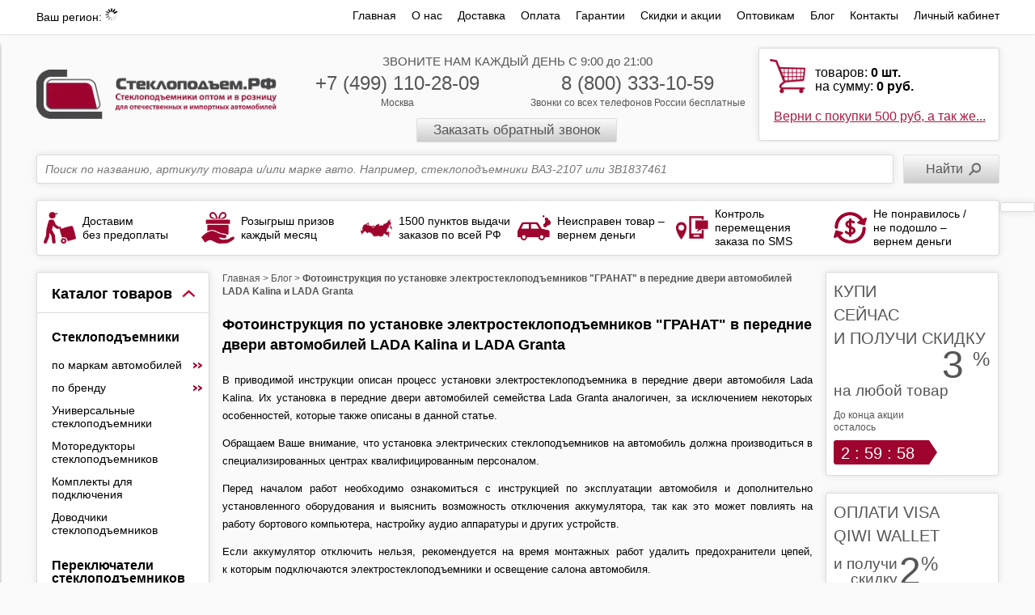

--- FILE ---
content_type: text/html; charset=utf-8
request_url: https://steklopodem.ru/blog/fotoinstruktsiya-ot-proizvoditelya-po-ustanovke-elektrosteklopodemnikov-granat-dlya-lada-kalina-i-lada-granta-v-perednie-dveri
body_size: 37218
content:

<!DOCTYPE html>
<!--[if lt IE 7]>      <html xmlns:fb="https://ogp.me/ns/fb#" class="no-js lt-ie9 lt-ie8 lt-ie7"> <![endif]-->
<!--[if IE 7]>         <html xmlns:fb="https://ogp.me/ns/fb#" class="no-js lt-ie9 lt-ie8"> <![endif]-->
<!--[if IE 8]>         <html xmlns:fb="https://ogp.me/ns/fb#" class="no-js lt-ie9"> <![endif]-->
<!--[if gt IE 8]><!-->
<html xmlns:fb="https://ogp.me/ns/fb#" class="no-js">
    <!--<![endif]-->
    <head><meta data-config="{&quot;article_id&quot;:40192}" name="page-config" content="" /><meta data-config="{&quot;money_with_currency_format&quot;:{&quot;delimiter&quot;:&quot; &quot;,&quot;separator&quot;:&quot;,&quot;,&quot;format&quot;:&quot;%n %u&quot;,&quot;unit&quot;:&quot;руб.&quot;,&quot;show_price_without_cents&quot;:1},&quot;currency_code&quot;:&quot;RUR&quot;,&quot;currency_iso_code&quot;:&quot;RUB&quot;,&quot;default_currency&quot;:{&quot;title&quot;:&quot;Российский рубль&quot;,&quot;code&quot;:&quot;RUR&quot;,&quot;rate&quot;:1.0,&quot;format_string&quot;:&quot;%n %u&quot;,&quot;unit&quot;:&quot;руб.&quot;,&quot;price_separator&quot;:&quot;,&quot;,&quot;is_default&quot;:true,&quot;price_delimiter&quot;:&quot;&quot;,&quot;show_price_with_delimiter&quot;:true,&quot;show_price_without_cents&quot;:true},&quot;facebook&quot;:{&quot;pixelActive&quot;:false,&quot;currency_code&quot;:&quot;RUB&quot;,&quot;use_variants&quot;:null},&quot;vk&quot;:{&quot;pixel_active&quot;:false,&quot;price_list_id&quot;:&quot;7039&quot;},&quot;new_ya_metrika&quot;:false,&quot;ecommerce_data_container&quot;:&quot;dataLayer&quot;,&quot;common_js_version&quot;:null,&quot;vue_ui_version&quot;:null,&quot;feedback_captcha_enabled&quot;:null,&quot;account_id&quot;:70579,&quot;hide_items_out_of_stock&quot;:false,&quot;forbid_order_over_existing&quot;:false,&quot;minimum_items_price&quot;:null,&quot;enable_comparison&quot;:true,&quot;locale&quot;:&quot;ru&quot;,&quot;client_group&quot;:null,&quot;consent_to_personal_data&quot;:{&quot;active&quot;:true,&quot;obligatory&quot;:false,&quot;description&quot;:&quot;\u003cp\u003eНастоящим подтверждаю, что я ознакомлен и согласен с условиями \u003ca href=\&quot;/page/oferta\&quot; target=\&quot;blank\&quot;\u003eоферты и политики конфиденциальности\u003c/a\u003e.\u003c/p\u003e&quot;},&quot;recaptcha_key&quot;:&quot;6LfXhUEmAAAAAOGNQm5_a2Ach-HWlFKD3Sq7vfFj&quot;,&quot;recaptcha_key_v3&quot;:&quot;6LcZi0EmAAAAAPNov8uGBKSHCvBArp9oO15qAhXa&quot;,&quot;yandex_captcha_key&quot;:&quot;ysc1_ec1ApqrRlTZTXotpTnO8PmXe2ISPHxsd9MO3y0rye822b9d2&quot;,&quot;checkout_float_order_content_block&quot;:true,&quot;available_products_characteristics_ids&quot;:null,&quot;sber_id_app_id&quot;:&quot;5b5a3c11-72e5-4871-8649-4cdbab3ba9a4&quot;,&quot;theme_generation&quot;:2,&quot;quick_checkout_captcha_enabled&quot;:false,&quot;max_order_lines_count&quot;:500,&quot;sber_bnpl_min_amount&quot;:1000,&quot;sber_bnpl_max_amount&quot;:150000,&quot;counter_settings&quot;:{&quot;data_layer_name&quot;:&quot;dataLayer&quot;,&quot;new_counters_setup&quot;:false,&quot;add_to_cart_event&quot;:true,&quot;remove_from_cart_event&quot;:true,&quot;add_to_wishlist_event&quot;:true},&quot;site_setting&quot;:{&quot;show_cart_button&quot;:true,&quot;show_service_button&quot;:false,&quot;show_marketplace_button&quot;:false,&quot;show_quick_checkout_button&quot;:false},&quot;warehouses&quot;:[{&quot;id&quot;:4105138,&quot;title&quot;:&quot;Склад Бета ПРО&quot;,&quot;array_index&quot;:0},{&quot;id&quot;:4994569,&quot;title&quot;:&quot;Под заказ Polcar Мск.&quot;,&quot;array_index&quot;:1}],&quot;captcha_type&quot;:&quot;google&quot;,&quot;human_readable_urls&quot;:false}" name="shop-config" content="" /><meta name='js-evnvironment' content='production' /><meta name='default-locale' content='ru' /><meta name='insales-redefined-api-methods' content="[]" /><script type="text/javascript" src="https://static.insales-cdn.com/assets/static-versioned/v3.72/static/libs/lodash/4.17.21/lodash.min.js"></script>
<!--InsalesCounter -->
<script type="text/javascript">
(function() {
  if (typeof window.__insalesCounterId !== 'undefined') {
    return;
  }

  try {
    Object.defineProperty(window, '__insalesCounterId', {
      value: 70579,
      writable: true,
      configurable: true
    });
  } catch (e) {
    console.error('InsalesCounter: Failed to define property, using fallback:', e);
    window.__insalesCounterId = 70579;
  }

  if (typeof window.__insalesCounterId === 'undefined') {
    console.error('InsalesCounter: Failed to set counter ID');
    return;
  }

  let script = document.createElement('script');
  script.async = true;
  script.src = '/javascripts/insales_counter.js?7';
  let firstScript = document.getElementsByTagName('script')[0];
  firstScript.parentNode.insertBefore(script, firstScript);
})();
</script>
<!-- /InsalesCounter -->

       
<title>Установка электрических стеклоподъемников ГРАНАТ на LADA Kalina и LADA Granta в передние двери. Иллюстрированная инструкция   |
Стеклоподъем.РФ</title>
  
<link rel="canonical" href="https://steklopodem.ru/blog/fotoinstruktsiya-ot-proizvoditelya-po-ustanovke-elektrosteklopodemnikov-granat-dlya-lada-kalina-i-lada-granta-v-perednie-dveri" />
    
<meta name="description" content="Фотоинструкция по установке электростеклоподъемников "ГРАНАТ" в передние двери автомобилей LADA Kalina и LADA Granta" />

    <meta http-equiv="last-modified" content="Wed, 14 Jan 2026 19:05:15 GMT" />
    <meta name="viewport" content="width=device-width, initial-scale=1.0, user-scalable=0" />
    <link rel="mask-icon" href="https://static.insales-cdn.com/assets/1/3866/1847066/1762357727/favicon.svg" />
    <link rel="icon" type="image/svg+xml" href="https://static.insales-cdn.com/assets/1/3866/1847066/1762357727/favicon.svg" />
    <link rel="icon" href="https://static.insales-cdn.com/assets/1/3866/1847066/1762357727/favicon.ico" type="image/x-icon" />
    <link rel="shortcut icon" href="https://static.insales-cdn.com/assets/1/3866/1847066/1762357727/favicon.ico" type="image/x-icon" />
    <link rel="shortcut icon" href="https://static.insales-cdn.com/assets/1/3866/1847066/1762357727/favicon.png" type="image/png" />
    <link rel="stylesheet" href="https://static.insales-cdn.com/assets/1/3866/1847066/1762357727/template.css" />
    
</head>

    <body class="body--article adaptive">
         
  <!-- TOP BOX -->
  <div class="top-box row">
    <div class="wrap container container_menu">
      <div class="lg-hidden md-hidden sm-grid-6">
        <a class="menu-toggler menu-toggler--static left-toolbar-trigger" href="javascript:;">
					<i class="fa fa-bars"></i>
				</a>
        
      </div>
			<div class="top_header lg-grid-3 sm-right sm-grid-6">
        <span class="top_header-title">Ваш регион: </span>
        <span class="js-my-location my-locatiion-link text-underline custom_ajax-loader"></span>
      </div>
      <ul class="top-menu lg-grid-9 right sm-hidden mc-hidden xs-hidden">
      
          <li ><a href="/" >Главная</a></li>
      
          <li ><a href="/page/o-nas" >О нас</a></li>
      
          <li ><a href="/page/dostavka" >Доставка</a></li>
      
          <li ><a href="/page/oplata" >Оплата</a></li>
      
          <li ><a href="/page/garantii" >Гарантии</a></li>
      
          <li ><a href="/blogs/skidki-i-aktsii" >Скидки и акции</a></li>
      
          <li ><a href="/page/optovym-pokupatelyam" >Оптовикам</a></li>
      
          <li ><a href="/blog" >Блог</a></li>
      
          <li ><a href="/page/contacts" >Контакты</a></li>
      
          <li  class="last" ><a href="/client_account/login" >Личный кабинет</a></li>
      
      </ul><!--.top-menu-->
    </div><!--.container-->
  </div><!--.top-box-->
  <!-- /TOP BOX -->

        
        <!-- /HEADER -->
        <div class="header header--article row">
            <div class="wrap container clearfix grid-inline grid-inline-middle">

                <div class="logo lg-grid-3 sm-grid-4 mc-grid-8">
                    <a href="/" title="Стеклоподъем.РФ">
                      <picture><source srcset="https://images.steklopodem.ru/r/JfDDaRSyvmo/rs:fit:330:330:1/plain/files/1/3962/14307194/original/logo_new.png@webp" type="image/webp" /><img src="https://images.steklopodem.ru/r/QXnZv6Fwz0s/rs:fit:330:330:1/plain/files/1/3962/14307194/original/logo_new.png@png" loading="lazy" title="Стеклоподъем.рф" alt="Стеклоподъем.рф" /></picture>
                    </a>
                </div><!--.logo-->

                <div class="phones phones--head lg-grid-6 sm-grid-5 xs-grid-6 mc-grid-8 padded-top center">
                    <span class="sm-hidden mc-hidden xs-hidden">ЗВОНИТЕ НАМ КАЖДЫЙ ДЕНЬ С 9:00 до 21:00 <br/></span>
                    <div class="lg-grid-6 sm-hidden mc-hidden xs-hidden">
                      <span class="big"><a href="tel://+74991102809">+7 (499) 110-28-09</a></span><br/>
                      <span class="small">Москва</span>
                    </div>
                    <div class="lg-grid-6 sm-grid-12">
                      <span class="big"><a href="tel://88003331059">8 (800) 333-10-59</a></span>
                      <span class="small mc-hidden">Звонки со всех телефонов России бесплатные<br/></span>
                    </div>
                    <a href="#call-phone-modal-1" class="callbackwidget-call-form fancybox button-callback button-grey mc-hidden">Заказать обратный звонок</a>
                </div><!--.phones-->

              	
                <div class="shopping-cart-mini-search-form shopping-cart-mini box-rounded-shadow lg-grid-3 xs-grid-2 xs-fr"  style="display:inline-block">
                    <a href="/cart_items" class=" ">
                      <div style='display: none !important;' class="cart_block-count cart_block-count--mobile lg-hidden md-hidden sm-hidden">
                    <strong>0</strong>
                  </div>
                        <p class="mc-hidden xs-hidden">
                            товаров: <span style="font-weight:bold;"><span id="cart_items_count">0</span> шт.</span><br/>
                            на сумму: <span style="font-weight:bold;"><span id="cart_items_price">0 руб.</span></span>
                        </p>
                       </a>

                      	<div class="shopping-cart-link_wrap_action sm-hidden mc-hidden xs-hidden">
                          
                         	<a href="/blogs/skidki-i-aktsii?from=cartblock" class="shopping-cart-link">Верни с покупки 500 руб, а так же...</a>
                          
                        </div>

                   <!--.shopping-cart-mini-->
                </div><!--.shopping-cart-mini-search-form-->
              
				

            </div><!--.container-->
        </div><!--.header-->
        <!-- /HEADER -->
            <!-- MAIN -->
        <div class="main row">
            <div class="wrap container clearfix">

                <!-- SLIDER AND BANNERS -->
                
                

              	<div class="clearfix">

                  
                  	<!-- HEADER PANEL -->
                 	
                  










<div class="header_panel_new">
   <form action="/search" method="get" id="search-form" class="slider-search-block relative">
        
        <input type="text" class='box-rounded-shadow' data-search-field name="q" placeholder="Поиск по названию, артикулу товара и/или марке авто. Например, стеклоподъемники ВАЗ-2107 или 3B1837461" autocomplete="off" inprocess="false" value=''/>
        <input type="submit" value="Найти" />
        <div data-search-result><ul class="ajax-search-results"></ul></div>
    </form>
    
    	






<div class="mb20"></div>

    
</div>



                  
              	<!-- ADVANTAGE -->
              	<div class="advantage box-rounded-shadow padded sm-hidden mc-hidden xs-hidden grid-inline grid-inline-middle">
	<div class="advantage-block lg-grid-2 sm-grid-4 mc-grid-6 sm-padded-bottom">
		<div class="advantage-inner grid-inline grid-inline-middle">
			<div class="advantage-img lg-grid-3 padded-right">
				<img loading="lazy" src="https://static.insales-cdn.com/assets/1/3866/1847066/1762357727/icons_delivery.png" alt="">
			</div>
			<div class="advantage-text lg-grid-9">
				Доставим <br>без предоплаты
			</div>
		</div>
	</div>
	<div class="advantage-block lg-grid-2 sm-grid-4 mc-grid-6 sm-padded-bottom">
		<div class="advantage-inner grid-inline grid-inline-middle">
			<div class="advantage-img lg-grid-3 padded-right">
				<img loading="lazy" src="https://static.insales-cdn.com/assets/1/3866/1847066/1762357727/icons_gift.png" alt="">
			</div>
			<div class="advantage-text lg-grid-9">
				Розыгрыш призов <br>каждый месяц
			</div>
		</div>
	</div>
	<div class="advantage-block lg-grid-2 sm-grid-4 mc-grid-6 sm-padded-bottom">
		<div class="advantage-inner grid-inline grid-inline-middle">
			<div class="advantage-img lg-grid-3 padded-right">
				<img loading="lazy" src="https://static.insales-cdn.com/assets/1/3866/1847066/1762357727/icons_rf.png" alt="">
			</div>
			<div class="advantage-text lg-grid-9">
				1500 пунктов выдачи <br>заказов по всей РФ
			</div>
		</div>
	</div>
	<div class="advantage-block lg-grid-2 sm-grid-4 mc-grid-6 mc-padded-bottom">
		<div class="advantage-inner grid-inline grid-inline-middle">
			<div class="advantage-img lg-grid-3 padded-right">
				<img loading="lazy" src="https://static.insales-cdn.com/assets/1/3866/1847066/1762357727/icons_car.png" alt="">
			</div>
			<div class="advantage-text lg-grid-9">
				Неисправен товар – <br>вернем деньги
			</div>
		</div>
	</div>
	<div class="advantage-block lg-grid-2 sm-grid-4 mc-grid-6">
		<div class="advantage-inner grid-inline grid-inline-middle">
			<div class="advantage-img lg-grid-3 padded-right">
				<img loading="lazy" src="https://static.insales-cdn.com/assets/1/3866/1847066/1762357727/icons_sms.png" alt="">
			</div>
			<div class="advantage-text lg-grid-9">
				Контроль перемещения <br>заказа по SMS
			</div>
		</div>
	</div>
	<div class="advantage-block lg-grid-2 sm-grid-4 mc-grid-6">
		<div class="advantage-inner grid-inline grid-inline-middle">
			<div class="advantage-img lg-grid-3 padded-right">
				<img loading="lazy" src="https://static.insales-cdn.com/assets/1/3866/1847066/1762357727/icons_money.png" alt="">
			</div>
			<div class="advantage-text lg-grid-9">
				Не понравилось /<br>
				не подошло – <br>
				вернем деньги
			</div>
		</div>
	</div>
</div>


            

              	</div>

                <!-- SIDEBAR LEFT -->
              
                <div style="display: none;">
    <svg xmlns="http://www.w3.org/2000/svg" xmlns:xlink="http://www.w3.org/1999/xlink">
      <symbol xmlns="http://www.w3.org/2000/svg" id="right-quots" width="11" height="9" viewBox="0 0 11 9"><g><g><path fill="#9e042e" d="M5.119 4.885a.459.459 0 0 1-.078.275.96.96 0 0 1-.27.229L.27 8.437a.25.25 0 0 1-.132.036.245.245 0 0 1-.252-.253V6.577a.4.4 0 0 1 .102-.288 2.08 2.08 0 0 1 .282-.24l2.112-1.417L.27 3.217a2.045 2.045 0 0 1-.282-.24.4.4 0 0 1-.102-.288V1.045A.246.246 0 0 1 .139.792.25.25 0 0 1 .27.83l4.5 3.048c.127.08.217.156.27.228a.46.46 0 0 1 .078.275zm6 0a.458.458 0 0 1-.078.275.957.957 0 0 1-.27.229l-4.5 3.048a.25.25 0 0 1-.132.036.246.246 0 0 1-.252-.253V6.577a.4.4 0 0 1 .102-.288c.067-.073.162-.152.282-.24l2.111-1.417-2.111-1.415a2.04 2.04 0 0 1-.282-.24.4.4 0 0 1-.102-.288V1.045a.247.247 0 0 1 .252-.253.25.25 0 0 1 .132.037l4.5 3.048c.127.08.217.156.27.228a.459.459 0 0 1 .078.275z"/></g></g></symbol>
    </svg>
</div>      



<div class="sidebar-left sm-hidden xs-hidden mc-hidden custom_grid-18per-1100px md-grid-3">

  
          <div class="catalog-new box-rounded-shadow ">
        <div class="js-toggle-list-button toggle-list-button toggle-list-button--brand toggle-list-button--open">
          <span class="sidebar-title--car-brand">Каталог товаров</span>
          <img class="toggle-button-img" src="https://static.insales-cdn.com/assets/1/3866/1847066/1762357727/toggle-brand.png">
        </div> 
        <div class="js-toggle-list-wraps"  >
        
            <div class="catalog-new_item">
                <a class="catalog-new_level1 " href="/collection/steklopodemniki-dlya-avtomobilej">Стеклоподъемники</a>
                
                <div class="catalog-new_level2_wrap    active ">      
                  
                  <div class="relative">
                   
                   <div class="catalog-new_level2" href="/collection/steklopodemniki-po-markam-avtomobilej">по маркам автомобилей
                     
                       <svg class='svg-icon'>
                         <use xlink:href="#right-quots"></use>
                       </svg>  
                     
                   </div>
                   
                   
                     <div class="catalog-new_drop 
                       catalog-new_drop_coll-4  
                     ">
                       
                         <a href='/collection/steklopodemniki-dlya-avtomobilej-vaz-lada' class="catalog-new_level3 ">ВАЗ (LADA)</a>
                       
                         <a href='/collection/steklopodemniki-dlya-avtomobilej-gaz' class="catalog-new_level3 ">ГАЗ</a>
                       
                         <a href='/collection/steklopodemniki-dlya-avtomobilej-zil' class="catalog-new_level3 ">ЗиЛ</a>
                       
                         <a href='/collection/steklopodemniki-dlya-avtomobilej-izh' class="catalog-new_level3 ">ИЖ</a>
                       
                         <a href='/collection/steklopodemniki-dlya-avtomobilej-kamaz' class="catalog-new_level3 ">КамАЗ</a>
                       
                         <a href='/collection/steklopodemniki-dlya-avtomobilej-maz' class="catalog-new_level3 ">МАЗ</a>
                       
                         <a href='/collection/steklopodemniki-dlya-avtomobilej-moskvich' class="catalog-new_level3 ">Москвич</a>
                       
                         <a href='/collection/steklopodemniki-dlya-avtomobilej-uaz' class="catalog-new_level3 ">УАЗ</a>
                       
                         <a href='/collection/steklopodemniki-dlya-avtomobilej-ural' class="catalog-new_level3 ">Урал</a>
                       
                         <a href='/collection/steklopodemniki-dlya-avtomobilej-alfa-romeo' class="catalog-new_level3 ">Alfa Romeo</a>
                       
                         <a href='/collection/steklopodemniki-dlya-avtomobilej-audi' class="catalog-new_level3 ">Audi</a>
                       
                         <a href='/collection/steklopodemniki-dlya-avtomobilej-bmw' class="catalog-new_level3 ">BMW</a>
                       
                         <a href='/collection/steklopodemniki-dlya-avtomobilej-chevrolet' class="catalog-new_level3 ">Chevrolet</a>
                       
                         <a href='/collection/steklopodemniki-dlya-avtomobilej-chrysler' class="catalog-new_level3 ">Chrysler</a>
                       
                         <a href='/collection/steklopodemniki-dlya-avtomobilej-citroen' class="catalog-new_level3 ">Citroen</a>
                       
                         <a href='/collection/steklopodemniki-dlya-avtomobilej-dacia' class="catalog-new_level3 ">Dacia</a>
                       
                         <a href='/collection/steklopodemniki-dlya-avtomobilej-daewoo' class="catalog-new_level3 ">Daewoo</a>
                       
                         <a href='/collection/steklopodemniki-dlya-avtomobilej-daf' class="catalog-new_level3 ">DAF</a>
                       
                         <a href='/collection/steklopodemniki-dlya-avtomobilej-datsun' class="catalog-new_level3 ">Datsun</a>
                       
                         <a href='/collection/steklopodemniki-dlya-avtomobilej-dodge' class="catalog-new_level3 ">Dodge</a>
                       
                         <a href='/collection/steklopodemniki-dlya-avtomobilej-fiat' class="catalog-new_level3 ">Fiat</a>
                       
                         <a href='/collection/steklopodemniki-dlya-avtomobilej-ford' class="catalog-new_level3 ">Ford</a>
                       
                         <a href='/collection/steklopodemniki-dlya-avtomobilej-honda' class="catalog-new_level3 ">Honda</a>
                       
                         <a href='/collection/steklopodemniki-dlya-avtomobilej-hyundai' class="catalog-new_level3 ">Hyundai</a>
                       
                         <a href='/collection/steklopodemniki-dlya-avtomobilej-isuzu' class="catalog-new_level3 ">Isuzu</a>
                       
                         <a href='/collection/steklopodemniki-dlya-avtomobilej-iveco' class="catalog-new_level3 ">Iveco</a>
                       
                         <a href='/collection/steklopodemniki-dlya-avtomobilej-jaguar' class="catalog-new_level3 ">Jaguar</a>
                       
                         <a href='/collection/steklopodemniki-dlya-avtomobilej-jeep' class="catalog-new_level3 ">Jeep</a>
                       
                         <a href='/collection/steklopodemniki-dlya-avtomobilej-kia' class="catalog-new_level3 ">KIA</a>
                       
                         <a href='/collection/steklopodemniki-dlya-avtomobilej-lancia' class="catalog-new_level3 ">Lancia</a>
                       
                         <a href='/collection/steklopodemniki-dlya-avtomobilej-land-rover' class="catalog-new_level3 ">Land Rover</a>
                       
                         <a href='/collection/steklopodemniki-dlya-avtomobilej-lexus' class="catalog-new_level3 ">Lexus</a>
                       
                         <a href='/collection/steklopodemniki-dlya-avtomobilej-man' class="catalog-new_level3 ">MAN</a>
                       
                         <a href='/collection/steklopodemniki-dlya-avtomobilej-mazda' class="catalog-new_level3 ">Mazda</a>
                       
                         <a href='/collection/steklopodemniki-dlya-avtomobilej-mercedes-benz' class="catalog-new_level3 ">Mercedes-Benz</a>
                       
                         <a href='/collection/steklopodemniki-dlya-avtomobilej-mercedes-benz-trucks' class="catalog-new_level3 ">Mercedes-Benz Trucks</a>
                       
                         <a href='/collection/steklopodemniki-dlya-avtomobilej-mini' class="catalog-new_level3 ">Mini</a>
                       
                         <a href='/collection/steklopodemniki-dlya-avtomobilej-mitsubishi' class="catalog-new_level3 ">Mitsubishi</a>
                       
                         <a href='/collection/steklopodemniki-dlya-avtomobilej-nissan' class="catalog-new_level3 ">Nissan</a>
                       
                         <a href='/collection/steklopodemniki-dlya-avtomobilej-opel' class="catalog-new_level3 ">Opel</a>
                       
                         <a href='/collection/steklopodemniki-dlya-avtomobilej-peugeot' class="catalog-new_level3 ">Peugeot</a>
                       
                         <a href='/collection/steklopodemniki-dlya-avtomobilej-porsche' class="catalog-new_level3 ">Porsche</a>
                       
                         <a href='/collection/steklopodemniki-dlya-avtomobilej-renault' class="catalog-new_level3 ">Renault</a>
                       
                         <a href='/collection/steklopodemniki-dlya-avtomobilej-renault-trucks' class="catalog-new_level3 ">Renault Trucks</a>
                       
                         <a href='/collection/steklopodemniki-dlya-avtomobilej-rover' class="catalog-new_level3 ">Rover</a>
                       
                         <a href='/collection/steklopodemniki-dlya-avtomobilej-saab' class="catalog-new_level3 ">Saab</a>
                       
                         <a href='/collection/steklopodemniki-dlya-avtomobilej-scania' class="catalog-new_level3 ">Scania</a>
                       
                         <a href='/collection/steklopodemniki-dlya-avtomobilej-seat' class="catalog-new_level3 ">SEAT</a>
                       
                         <a href='/collection/steklopodemniki-dlya-avtomobilej-skoda' class="catalog-new_level3 ">Skoda</a>
                       
                         <a href='/collection/steklopodemniki-dlya-avtomobilej-smart' class="catalog-new_level3 ">SMART</a>
                       
                         <a href='/collection/steklopodemniki-dlya-avtomobilej-subaru' class="catalog-new_level3 ">Subaru</a>
                       
                         <a href='/collection/steklopodemniki-dlya-avtomobilej-suzuki' class="catalog-new_level3 ">Suzuki</a>
                       
                         <a href='/collection/steklopodemniki-dlya-avtomobilej-toyota' class="catalog-new_level3 ">Toyota</a>
                       
                         <a href='/collection/steklopodemniki-dlya-avtomobilej-volkswagen' class="catalog-new_level3 ">Volkswagen</a>
                       
                         <a href='/collection/steklopodemniki-dlya-avtomobilej-volvo' class="catalog-new_level3 ">Volvo</a>
                       
                         <a href='/collection/steklopodemniki-dlya-avtomobilej-volvo-trucks' class="catalog-new_level3 ">Volvo Trucks</a>
                       
                         <a href='/collection/steklopodemniki-dlya-avtomobilej-zaz' class="catalog-new_level3 ">ZAZ</a>
                       
                     </div>
                   
                  </div>
                  
                  <div class="relative">
                   
                   <div class="catalog-new_level2" href="/collection/steklopodemniki-po-brendam-i-proizvoditelyam">по бренду
                     
                       <svg class='svg-icon'>
                         <use xlink:href="#right-quots"></use>
                       </svg>  
                     
                   </div>
                   
                   
                     <div class="catalog-new_drop ">
                       
                         <a href='/collection/steklopodemniki-forvard' class="catalog-new_level3 ">Форвард</a>
                       
                         <a href='/collection/steklopodemniki-granat' class="catalog-new_level3 ">Гранат</a>
                       
                         <a href='/collection/steklopodemniki-katran' class="catalog-new_level3 ">Катран</a>
                       
                         <a href='/collection/steklopodemniki-covind' class="catalog-new_level3 ">Covind</a>
                       
                         <a href='/collection/steklopodemniki-diesel-technic' class="catalog-new_level3 ">Diesel Technic</a>
                       
                         <a href='/collection/dominant' class="catalog-new_level3 ">Dominant</a>
                       
                         <a href='/collection/hd-parts' class="catalog-new_level3 ">HD-parts</a>
                       
                         <a href='/collection/steklopodemniki-lada' class="catalog-new_level3 ">LADA</a>
                       
                         <a href='/collection/steklopodemniki-lift-tek' class="catalog-new_level3 ">LIFT-TEK</a>
                       
                         <a href='/collection/steklopodemniki-magneti-marelli' class="catalog-new_level3 ">Magneti Marelli</a>
                       
                         <a href='/collection/steklopodemniki-polcar' class="catalog-new_level3 ">Polcar</a>
                       
                         <a href='/collection/steklopodemniki-stellox' class="catalog-new_level3 ">Stellox</a>
                       
                         <a href='/collection/steklopodemniki-tangde' class="catalog-new_level3 ">TangDE</a>
                       
                         <a href='/collection/steklopodemniki-valeo' class="catalog-new_level3 ">Valeo</a>
                       
                         <a href='/collection/steklopodemniki-ooo-dzstp-g-dimitrovgrad' class="catalog-new_level3 ">ДЗС ООО г. Димитровград</a>
                       
                         <a href='/collection/steklopodemniki-lepse-kirov' class="catalog-new_level3 ">Лепсе ОАО г. Киров</a>
                       
                     </div>
                   
                  </div>
                  
                  <div class="relative">
                   
                   <a class="catalog-new_level2 " href="/collection/universalnye-steklopodemniki">Универсальные стеклоподъемники
                     
                   </a>
                   
                   
                  </div>
                  
                  <div class="relative">
                   
                   <a class="catalog-new_level2 " href="/collection/motoreduktory-steklopodemnikov">Моторедукторы стеклоподъемников
                     
                   </a>
                   
                   
                  </div>
                  
                  <div class="relative">
                   
                   <a class="catalog-new_level2 " href="/collection/komplekty-dlya-podklyucheniya-steklopodemnikov">Комплекты для подключения
                     
                   </a>
                   
                   
                  </div>
                  
                  <div class="relative">
                   
                   <a class="catalog-new_level2 " href="/collection/dovodchiki-steklopodemnikov">Доводчики  стеклоподъемников
                     
                   </a>
                   
                   
                  </div>
                  
                 </div>
                
            </div>
        
            <div class="catalog-new_item">
                <a class="catalog-new_level1 " href="/collection/pereklyuchateli-steklopodemnikov">Переключатели стеклоподъемников</a>
                
                <div class="catalog-new_level2_wrap     
                  catalog-new_drop-left box-rounded-shadow
                ">      
                  
                  <div class="relative">
                   
                   <a class="catalog-new_level2 " href="/collection/knopki-steklopodemnikov-vaz-lada">ВАЗ (LADA)
                     
                       <svg class='svg-icon'>
                         <use xlink:href="#right-quots"></use>
                       </svg>  
                     
                   </a>
                   
                   
                     <div class="catalog-new_drop ">
                       
                         <a href='/collection/knopki-steklopodemnikov-vaz-2109' class="catalog-new_level3 ">2109</a>
                       
                         <a href='/collection/knopki-steklopodemnikov-vaz-21099' class="catalog-new_level3 ">21099</a>
                       
                         <a href='/collection/knopki-steklopodemnikov-vaz-2110' class="catalog-new_level3 ">2110</a>
                       
                         <a href='/collection/knopki-steklopodemnikov-vaz-2111' class="catalog-new_level3 ">2111</a>
                       
                         <a href='/collection/knopki-steklopodemnikov-vaz-2112' class="catalog-new_level3 ">2112</a>
                       
                         <a href='/collection/knopki-steklopodemnikov-vaz-2114' class="catalog-new_level3 ">2114</a>
                       
                         <a href='/collection/knopki-steklopodemnikov-vaz-2115' class="catalog-new_level3 ">2115</a>
                       
                         <a href='/collection/knopki-steklopodemnikov-vaz-2123' class="catalog-new_level3 ">2123</a>
                       
                         <a href='/collection/knopki-steklopodemnikov-lada-4x4' class="catalog-new_level3 ">4x4</a>
                       
                         <a href='/collection/knopki-steklopodemnikov-lada-priora' class="catalog-new_level3 ">Priora</a>
                       
                         <a href='/collection/knopki-steklopodemnikov-lada-kalina' class="catalog-new_level3 ">Kalina</a>
                       
                         <a href='/collection/knopki-steklopodemnikov-lada-granta' class="catalog-new_level3 ">Granta</a>
                       
                         <a href='/collection/knopki-steklopodemnikov-lada-largus' class="catalog-new_level3 ">Largus</a>
                       
                         <a href='/collection/knopki-steklopodemnikov-lada-vesta' class="catalog-new_level3 ">Vesta</a>
                       
                         <a href='/collection/pereklyuchateli-steklopodemnikov-lada-xray' class="catalog-new_level3 ">XRAY</a>
                       
                     </div>
                   
                  </div>
                  
                  <div class="relative">
                   
                   <a class="catalog-new_level2 " href="/collection/knopki-steklopodemnikov-gaz">ГАЗ
                     
                       <svg class='svg-icon'>
                         <use xlink:href="#right-quots"></use>
                       </svg>  
                     
                   </a>
                   
                   
                     <div class="catalog-new_drop ">
                       
                         <a href='/collection/knopki-steklopodemnikov-gaz-3110-volga' class="catalog-new_level3 ">3110 Волга</a>
                       
                         <a href='/collection/knopki-steklopodemnikov-gaz-31105-volga' class="catalog-new_level3 ">31105 Волга</a>
                       
                         <a href='/collection/knopki-steklopodemnikov-gazel' class="catalog-new_level3 ">ГАЗель</a>
                       
                         <a href='/collection/knopki-steklopodemnikov-sobol' class="catalog-new_level3 ">Соболь</a>
                       
                         <a href='/collection/pereklyuchateli-steklopodemnikov-gazel-next' class="catalog-new_level3 ">ГАЗель Next</a>
                       
                     </div>
                   
                  </div>
                  
                  <div class="relative">
                   
                   <a class="catalog-new_level2 " href="/collection/knopki-steklopodemnikov-kamaz">КамАЗ
                     
                   </a>
                   
                   
                  </div>
                  
                  <div class="relative">
                   
                   <a class="catalog-new_level2 " href="/collection/knopki-steklopodemnikov-maz">МАЗ
                     
                       <svg class='svg-icon'>
                         <use xlink:href="#right-quots"></use>
                       </svg>  
                     
                   </a>
                   
                   
                     <div class="catalog-new_drop ">
                       
                         <a href='/collection/knopki-steklopodemnikov-maz-5440' class="catalog-new_level3 ">5440</a>
                       
                         <a href='/collection/knopki-steklopodemnikov-maz-6430' class="catalog-new_level3 ">6430</a>
                       
                     </div>
                   
                  </div>
                  
                  <div class="relative">
                   
                   <a class="catalog-new_level2 " href="/collection/knopki-steklopodemnikov-uaz">УАЗ
                     
                       <svg class='svg-icon'>
                         <use xlink:href="#right-quots"></use>
                       </svg>  
                     
                   </a>
                   
                   
                     <div class="catalog-new_drop ">
                       
                         <a href='/collection/knopki-steklopodemnikov-uaz-3160' class="catalog-new_level3 ">3160</a>
                       
                         <a href='/collection/knopki-steklopodemnikov-uaz-patriot' class="catalog-new_level3 ">Patriot</a>
                       
                         <a href='/collection/knopki-steklopodemnikov-uaz-pickup' class="catalog-new_level3 ">Pickup</a>
                       
                         <a href='/collection/knopki-steklopodemnikov-uaz-cargo' class="catalog-new_level3 ">Cargo</a>
                       
                         <a href='/collection/httpssteklopodemrucollectionknopki-steklopodemnikov-uaz-profi' class="catalog-new_level3 ">Профи</a>
                       
                     </div>
                   
                  </div>
                  
                  <div class="relative">
                   
                   <a class="catalog-new_level2 " href="/collection/knopki-steklopodemnikov-audi">Audi
                     
                       <svg class='svg-icon'>
                         <use xlink:href="#right-quots"></use>
                       </svg>  
                     
                   </a>
                   
                   
                     <div class="catalog-new_drop ">
                       
                         <a href='/collection/pereklyuchateli-steklopodemnikov-audi-80' class="catalog-new_level3 ">80</a>
                       
                         <a href='/collection/pereklyuchateli-steklopodemnikov-audi-90' class="catalog-new_level3 ">90</a>
                       
                         <a href='/collection/knopki-steklopodemnikov-audi-100' class="catalog-new_level3 ">100</a>
                       
                         <a href='/collection/pereklyuchateli-steklopodemnikov-audi-200' class="catalog-new_level3 ">200</a>
                       
                         <a href='/collection/knopki-steklopodemnikov-audi-a1' class="catalog-new_level3 ">A1</a>
                       
                         <a href='/collection/knopki-steklopodemnikov-audi-a3' class="catalog-new_level3 ">A3</a>
                       
                         <a href='/collection/knopki-steklopodemnikov-audi-a4' class="catalog-new_level3 ">A4</a>
                       
                         <a href='/collection/knopki-steklopodemnikov-audi-a5' class="catalog-new_level3 ">A5</a>
                       
                         <a href='/collection/knopki-steklopodemnikov-audi-a6' class="catalog-new_level3 ">A6</a>
                       
                         <a href='/collection/knopki-steklopodemnikov-audi-a7' class="catalog-new_level3 ">A7</a>
                       
                         <a href='/collection/knopki-steklopodemnikov-audi-a8' class="catalog-new_level3 ">A8</a>
                       
                         <a href='/collection/knopki-steklopodemnikov-audi-allroad' class="catalog-new_level3 ">Allroad</a>
                       
                         <a href='/collection/pereklyuchateli-steklopodemnikov-audi-cabriolet' class="catalog-new_level3 ">Cabriolet</a>
                       
                         <a href='/collection/pereklyuchateli-steklopodemnikov-audi-coupe' class="catalog-new_level3 ">Coupe</a>
                       
                         <a href='/collection/pereklyuchateli-steklopodemnikov-audi-q3' class="catalog-new_level3 ">Q3</a>
                       
                         <a href='/collection/knopki-steklopodemnikov-audi-q5' class="catalog-new_level3 ">Q5</a>
                       
                         <a href='/collection/knopki-steklopodemnikov-audi-q7' class="catalog-new_level3 ">Q7</a>
                       
                         <a href='/collection/pereklyuchateli-steklopodemnikov-audi-r8' class="catalog-new_level3 ">R8</a>
                       
                         <a href='/collection/knopki-steklopodemnikov-audi-rs-3' class="catalog-new_level3 ">RS 3</a>
                       
                         <a href='/collection/knopki-steklopodemnikov-audi-rs-4' class="catalog-new_level3 ">RS 4</a>
                       
                         <a href='/collection/knopki-steklopodemnikov-audi-rs-5' class="catalog-new_level3 ">RS 5</a>
                       
                         <a href='/collection/knopki-steklopodemnikov-audi-rs-6' class="catalog-new_level3 ">RS 6</a>
                       
                         <a href='/collection/knopki-steklopodemnikov-audi-rs-7' class="catalog-new_level3 ">RS 7</a>
                       
                         <a href='/collection/knopki-steklopodemnikov-audi-s1' class="catalog-new_level3 ">S1</a>
                       
                         <a href='/collection/knopki-steklopodemnikov-audi-s3' class="catalog-new_level3 ">S3</a>
                       
                         <a href='/collection/knopki-steklopodemnikov-audi-s4' class="catalog-new_level3 ">S4</a>
                       
                         <a href='/collection/knopki-steklopodemnikov-audi-s5' class="catalog-new_level3 ">S5</a>
                       
                         <a href='/collection/knopki-steklopodemnikov-audi-s6' class="catalog-new_level3 ">S6</a>
                       
                         <a href='/collection/knopki-steklopodemnikov-audi-s7' class="catalog-new_level3 ">S7</a>
                       
                         <a href='/collection/knopki-steklopodemnikov-audi-sq5' class="catalog-new_level3 ">SQ5</a>
                       
                         <a href='/collection/knopki-steklopodemnikov-audi-tt' class="catalog-new_level3 ">TT</a>
                       
                         <a href='/collection/pereklyuchateli-steklopodemnikov-audi-v8' class="catalog-new_level3 ">V8</a>
                       
                     </div>
                   
                  </div>
                  
                  <div class="relative">
                   
                   <a class="catalog-new_level2 " href="/collection/knopki-steklopodemnikov-bmw">BMW
                     
                       <svg class='svg-icon'>
                         <use xlink:href="#right-quots"></use>
                       </svg>  
                     
                   </a>
                   
                   
                     <div class="catalog-new_drop ">
                       
                         <a href='/collection/knopki-steklopodemnikov-bmw-2-seriya-active-tourer' class="catalog-new_level3 ">2 серия Active Tourer</a>
                       
                         <a href='/collection/knopki-steklopodemnikov-bmw-3-seriya' class="catalog-new_level3 ">3 серия</a>
                       
                         <a href='/collection/knopki-steklopodemnikov-bmw-5-seriya' class="catalog-new_level3 ">5 серия</a>
                       
                         <a href='/collection/knopki-steklopodemnikov-bmw-6-seriya' class="catalog-new_level3 ">6 серия</a>
                       
                         <a href='/collection/knopki-steklopodemnikov-bmw-7-seriya' class="catalog-new_level3 ">7 серия</a>
                       
                         <a href='/collection/knopki-steklopodemnikov-bmw-m3' class="catalog-new_level3 ">M3</a>
                       
                         <a href='/collection/knopki-steklopodemnikov-bmw-m5' class="catalog-new_level3 ">М5</a>
                       
                         <a href='/collection/knopki-steklopodemnikov-bmw-m6' class="catalog-new_level3 ">M6</a>
                       
                         <a href='/collection/knopki-steklopodemnikov-bmw-x1' class="catalog-new_level3 ">X1</a>
                       
                         <a href='/collection/knopki-steklopodemnikov-bmw-x2' class="catalog-new_level3 ">X2</a>
                       
                         <a href='/collection/knopki-steklopodemnikov-bmw-x3' class="catalog-new_level3 ">X3</a>
                       
                         <a href='/collection/knopki-steklopodemnikov-bmw-x5' class="catalog-new_level3 ">X5</a>
                       
                         <a href='/collection/knopki-steklopodemnikov-bmw-x5-m' class="catalog-new_level3 ">X5 M</a>
                       
                         <a href='/collection/knopki-steklopodemnikov-bmw-x6' class="catalog-new_level3 ">X6</a>
                       
                         <a href='/collection/knopki-steklopodemnikov-bmw-x6-m' class="catalog-new_level3 ">X6 M</a>
                       
                         <a href='/collection/pereklyuchateli-steklopodemnikov-bmw-z3' class="catalog-new_level3 ">Z3</a>
                       
                         <a href='/collection/pereklyuchateli-steklopodemnikov-bmw-z3-m' class="catalog-new_level3 ">Z3 M</a>
                       
                     </div>
                   
                  </div>
                  
                  <div class="relative">
                   
                   <a class="catalog-new_level2 " href="/collection/knopki-steklopodemnikov-chevrolet">Chevrolet
                     
                       <svg class='svg-icon'>
                         <use xlink:href="#right-quots"></use>
                       </svg>  
                     
                   </a>
                   
                   
                     <div class="catalog-new_drop ">
                       
                         <a href='/collection/knopki-steklopodemnikov-chevrolet-aveo' class="catalog-new_level3 ">Aveo</a>
                       
                         <a href='/collection/knopki-steklopodemnikov-chevrolet-lacetti' class="catalog-new_level3 ">Lacetti</a>
                       
                         <a href='/collection/knopki-steklopodemnikov-chevrolet-niva' class="catalog-new_level3 ">Niva</a>
                       
                     </div>
                   
                  </div>
                  
                  <div class="relative">
                   
                   <a class="catalog-new_level2 " href="/collection/knopki-steklopodemnikov-citroen">Citroen
                     
                       <svg class='svg-icon'>
                         <use xlink:href="#right-quots"></use>
                       </svg>  
                     
                   </a>
                   
                   
                     <div class="catalog-new_drop ">
                       
                         <a href='/collection/knopki-steklopodemnikov-citroen-berlingo' class="catalog-new_level3 ">Berlingo</a>
                       
                         <a href='/collection/knopki-steklopodemnikov-citroen-c2' class="catalog-new_level3 ">C2</a>
                       
                         <a href='/collection/knopki-steklopodemnikov-citroen-c3' class="catalog-new_level3 ">C3</a>
                       
                         <a href='/collection/knopki-steklopodemnikov-citroen-c3-picasso' class="catalog-new_level3 ">C3 Picasso</a>
                       
                         <a href='/collection/knopki-steklopodemnikov-citroen-c4' class="catalog-new_level3 ">C4</a>
                       
                         <a href='/collection/knopki-steklopodemnikov-citroen-c4-picasso' class="catalog-new_level3 ">C4 Picasso</a>
                       
                         <a href='/collection/knopki-steklopodemnikov-citroen-jumper' class="catalog-new_level3 ">Jumper</a>
                       
                         <a href='/collection/knopki-steklopodemnikov-citroen-jumpy' class="catalog-new_level3 ">Jumpy</a>
                       
                         <a href='/collection/knopki-steklopodemnikov-citroen-nemo' class="catalog-new_level3 ">Nemo</a>
                       
                     </div>
                   
                  </div>
                  
                  <div class="relative">
                   
                   <a class="catalog-new_level2 " href="/collection/knopki-steklopodemnikov-dacia">Dacia
                     
                       <svg class='svg-icon'>
                         <use xlink:href="#right-quots"></use>
                       </svg>  
                     
                   </a>
                   
                   
                     <div class="catalog-new_drop ">
                       
                         <a href='/collection/knopki-steklopodemnikov-dacia-logan' class="catalog-new_level3 ">Logan</a>
                       
                         <a href='/collection/knopki-steklopodemnikov-dacia-sandero' class="catalog-new_level3 ">Sandero</a>
                       
                         <a href='/collection/knopki-steklopodemnikov-dacia-duster' class="catalog-new_level3 ">Duster</a>
                       
                     </div>
                   
                  </div>
                  
                  <div class="relative">
                   
                   <a class="catalog-new_level2 " href="/collection/knopki-steklopodemnikov-daewoo">Daewoo
                     
                       <svg class='svg-icon'>
                         <use xlink:href="#right-quots"></use>
                       </svg>  
                     
                   </a>
                   
                   
                     <div class="catalog-new_drop ">
                       
                         <a href='/collection/knopki-steklopodemnikov-daewoo-lanos' class="catalog-new_level3 ">Lanos</a>
                       
                         <a href='/collection/knopki-steklopodemnikov-daewoo-nexia' class="catalog-new_level3 ">Nexia</a>
                       
                         <a href='/collection/knopki-steklopodemnikov-daewoo-nubira' class="catalog-new_level3 ">Nubira</a>
                       
                     </div>
                   
                  </div>
                  
                  <div class="relative">
                   
                   <a class="catalog-new_level2 " href="/collection/knopki-steklopodemnikov-datsun">Datsun
                     
                       <svg class='svg-icon'>
                         <use xlink:href="#right-quots"></use>
                       </svg>  
                     
                   </a>
                   
                   
                     <div class="catalog-new_drop ">
                       
                         <a href='/collection/knopki-steklopodemnikov-datsun-mi-do' class="catalog-new_level3 ">mi-DO</a>
                       
                         <a href='/collection/knopki-steklopodemnikov-datsun-on-do' class="catalog-new_level3 ">on-DO</a>
                       
                     </div>
                   
                  </div>
                  
                  <div class="relative">
                   
                   <a class="catalog-new_level2 " href="/collection/knopki-steklopodemnikov-fiat">Fiat
                     
                       <svg class='svg-icon'>
                         <use xlink:href="#right-quots"></use>
                       </svg>  
                     
                   </a>
                   
                   
                     <div class="catalog-new_drop ">
                       
                         <a href='/collection/knopki-steklopodemnikov-fiat-brava' class="catalog-new_level3 ">Brava</a>
                       
                         <a href='/collection/knopki-steklopodemnikov-fiat-bravo' class="catalog-new_level3 ">Bravo</a>
                       
                         <a href='/collection/knopki-steklopodemnikov-fiat-doblo' class="catalog-new_level3 ">Doblo</a>
                       
                         <a href='/collection/knopki-steklopodemnikov-fiat-ducato' class="catalog-new_level3 ">Ducato</a>
                       
                         <a href='/collection/knopki-steklopodemnikov-fiat-fiorino' class="catalog-new_level3 ">Fiorino</a>
                       
                         <a href='/collection/knopki-steklopodemnikov-fiat-marea' class="catalog-new_level3 ">Marea</a>
                       
                         <a href='/collection/knopki-steklopodemnikov-fiat-palio' class="catalog-new_level3 ">Palio</a>
                       
                         <a href='/collection/knopki-steklopodemnikov-fiat-scudo' class="catalog-new_level3 ">Scudo</a>
                       
                         <a href='/collection/knopki-steklopodemnikov-fiat-siena' class="catalog-new_level3 ">Siena</a>
                       
                         <a href='/collection/knopki-steklopodemnikov-fiat-strada' class="catalog-new_level3 ">Strada</a>
                       
                     </div>
                   
                  </div>
                  
                  <div class="relative">
                   
                   <a class="catalog-new_level2 " href="/collection/knopki-steklopodemnikov-ford">Ford
                     
                       <svg class='svg-icon'>
                         <use xlink:href="#right-quots"></use>
                       </svg>  
                     
                   </a>
                   
                   
                     <div class="catalog-new_drop ">
                       
                         <a href='/collection/knopki-steklopodemnikov-ford-c-max' class="catalog-new_level3 ">C-Max</a>
                       
                         <a href='/collection/knopki-steklopodemnikov-ford-escort' class="catalog-new_level3 ">Escort</a>
                       
                         <a href='/collection/knopki-steklopodemnikov-ford-fiesta' class="catalog-new_level3 ">Fiesta</a>
                       
                         <a href='/collection/knopki-steklopodemnikov-ford-focus' class="catalog-new_level3 ">Focus</a>
                       
                         <a href='/collection/knopki-steklopodemnikov-ford-fusion' class="catalog-new_level3 ">Fusion</a>
                       
                         <a href='/collection/knopki-steklopodemnikov-ford-ka' class="catalog-new_level3 ">Ka</a>
                       
                         <a href='/collection/knopki-steklopodemnikov-ford-mondeo' class="catalog-new_level3 ">Mondeo</a>
                       
                         <a href='/collection/pereklyuchateli-steklopodemnikov-ford-puma' class="catalog-new_level3 ">Puma</a>
                       
                         <a href='/collection/pereklyuchateli-steklopodemnikov-ford-scorpio' class="catalog-new_level3 ">Scorpio</a>
                       
                         <a href='/collection/pereklyuchateli-steklopodemnikov-ford-street-ka' class="catalog-new_level3 ">Street KA</a>
                       
                         <a href='/collection/knopki-steklopodemnikov-ford-transit' class="catalog-new_level3 ">Transit</a>
                       
                         <a href='/collection/knopki-steklopodemnikov-ford-transit-connect' class="catalog-new_level3 ">Transit Connect</a>
                       
                     </div>
                   
                  </div>
                  
                  <div class="relative">
                   
                   <a class="catalog-new_level2 " href="/collection/knopki-steklopodemnikov-mazda">Mazda
                     
                       <svg class='svg-icon'>
                         <use xlink:href="#right-quots"></use>
                       </svg>  
                     
                   </a>
                   
                   
                     <div class="catalog-new_drop ">
                       
                         <a href='/collection/knopki-steklopodemnikov-mazda-6' class="catalog-new_level3 ">6</a>
                       
                     </div>
                   
                  </div>
                  
                  <div class="relative">
                   
                   <a class="catalog-new_level2 " href="/collection/knopki-steklopodemnikov-mercedes-benz">Mercedes-Benz
                     
                       <svg class='svg-icon'>
                         <use xlink:href="#right-quots"></use>
                       </svg>  
                     
                   </a>
                   
                   
                     <div class="catalog-new_drop ">
                       
                         <a href='/collection/knopki-steklopodemnikov-mercedes-benz-c-klass' class="catalog-new_level3 ">C-Класс</a>
                       
                         <a href='/collection/knopki-steklopodemnikov-mercedes-benz-e-klass' class="catalog-new_level3 ">E-Класс</a>
                       
                         <a href='/collection/pereklyuchateli-steklopodemnikov-mercedes-benz-g-klass' class="catalog-new_level3 ">G-Класс</a>
                       
                         <a href='/collection/knopki-steklopodemnikov-mercedes-benz-s-klass' class="catalog-new_level3 ">S-Класс</a>
                       
                         <a href='/collection/knopki-steklopodemnikov-mercedes-benz-sprinter' class="catalog-new_level3 ">Sprinter</a>
                       
                         <a href='/collection/knopki-steklopodemnikov-mercedes-benz-vito' class="catalog-new_level3 ">Vito</a>
                       
                         <a href='/collection/knopki-steklopodemnikov-mercedes-benz-viano' class="catalog-new_level3 ">Viano</a>
                       
                     </div>
                   
                  </div>
                  
                  <div class="relative">
                   
                   <a class="catalog-new_level2 " href="/collection/knopki-steklopodemnikov-nissan">Nissan
                     
                       <svg class='svg-icon'>
                         <use xlink:href="#right-quots"></use>
                       </svg>  
                     
                   </a>
                   
                   
                     <div class="catalog-new_drop ">
                       
                         <a href='/collection/knopki-steklopodemnikov-nissan-nv-400' class="catalog-new_level3 ">NV 400</a>
                       
                         <a href='/collection/knopki-steklopodemnikov-nissan-primastar' class="catalog-new_level3 ">Primastar</a>
                       
                     </div>
                   
                  </div>
                  
                  <div class="relative">
                   
                   <a class="catalog-new_level2 " href="/collection/knopki-steklopodemnikov-opel">Opel
                     
                       <svg class='svg-icon'>
                         <use xlink:href="#right-quots"></use>
                       </svg>  
                     
                   </a>
                   
                   
                     <div class="catalog-new_drop ">
                       
                         <a href='/collection/knopki-steklopodemnikov-opel-astra' class="catalog-new_level3 ">Astra</a>
                       
                         <a href='/collection/knopki-steklopodemnikov-opel-corsa' class="catalog-new_level3 ">Corsa</a>
                       
                         <a href='/collection/knopki-steklopodemnikov-opel-meriva' class="catalog-new_level3 ">Meriva</a>
                       
                         <a href='/collection/knopki-steklopodemnikov-opel-movano' class="catalog-new_level3 ">Movano</a>
                       
                         <a href='/collection/pereklyuchateli-steklopodemnikov-opel-tigra' class="catalog-new_level3 ">Tigra</a>
                       
                         <a href='/collection/knopki-steklopodemnikov-opel-vivaro' class="catalog-new_level3 ">Vivaro</a>
                       
                         <a href='/collection/knopki-steklopodemnikov-opel-zafira' class="catalog-new_level3 ">Zafira</a>
                       
                     </div>
                   
                  </div>
                  
                  <div class="relative">
                   
                   <a class="catalog-new_level2 " href="/collection/knopki-steklopodemnikov-peugeot">Peugeot
                     
                       <svg class='svg-icon'>
                         <use xlink:href="#right-quots"></use>
                       </svg>  
                     
                   </a>
                   
                   
                     <div class="catalog-new_drop ">
                       
                         <a href='/collection/pereklyuchateli-steklopodemnikov-peugeot-1007' class="catalog-new_level3 ">1007</a>
                       
                         <a href='/collection/knopki-steklopodemnikov-peugeot-206' class="catalog-new_level3 ">206</a>
                       
                         <a href='/collection/knopki-steklopodemnikov-peugeot-207' class="catalog-new_level3 ">207</a>
                       
                         <a href='/collection/knopki-steklopodemnikov-peugeot-406' class="catalog-new_level3 ">406</a>
                       
                         <a href='/collection/knopki-steklopodemnikov-peugeot-407' class="catalog-new_level3 ">407</a>
                       
                         <a href='/collection/knopki-steklopodemnikov-peugeot-bipper' class="catalog-new_level3 ">Bipper</a>
                       
                         <a href='/collection/knopki-steklopodemnikov-peugeot-boxer' class="catalog-new_level3 ">Boxer</a>
                       
                         <a href='/collection/knopki-steklopodemnikov-peugeot-expert' class="catalog-new_level3 ">Expert</a>
                       
                         <a href='/collection/knopki-steklopodemnikov-peugeot-partner' class="catalog-new_level3 ">Partner</a>
                       
                     </div>
                   
                  </div>
                  
                  <div class="relative">
                   
                   <a class="catalog-new_level2 " href="/collection/knopki-steklopodemnikov-porsche">Porsche
                     
                       <svg class='svg-icon'>
                         <use xlink:href="#right-quots"></use>
                       </svg>  
                     
                   </a>
                   
                   
                     <div class="catalog-new_drop ">
                       
                         <a href='/collection/knopki-steklopodemnikov-porsche-panamera' class="catalog-new_level3 ">Panamera</a>
                       
                     </div>
                   
                  </div>
                  
                  <div class="relative">
                   
                   <a class="catalog-new_level2 " href="/collection/knopki-steklopodemnikov-renault">Renault
                     
                       <svg class='svg-icon'>
                         <use xlink:href="#right-quots"></use>
                       </svg>  
                     
                   </a>
                   
                   
                     <div class="catalog-new_drop ">
                       
                         <a href='/collection/knopki-steklopodemnikov-renault-clio' class="catalog-new_level3 ">Clio</a>
                       
                         <a href='/collection/knopki-steklopodemnikov-renault-duster' class="catalog-new_level3 ">Duster</a>
                       
                         <a href='/collection/knopki-steklopodemnikov-renault-espace' class="catalog-new_level3 ">Espace</a>
                       
                         <a href='/collection/knopki-steklopodemnikov-renault-fluence' class="catalog-new_level3 ">Fluence</a>
                       
                         <a href='/collection/knopki-steklopodemnikov-renault-kangoo' class="catalog-new_level3 ">Kangoo</a>
                       
                         <a href='/collection/knopki-steklopodemnikov-renault-kaptur' class="catalog-new_level3 ">Kaptur</a>
                       
                         <a href='/collection/knopki-steklopodemnikov-renault-laguna' class="catalog-new_level3 ">Laguna</a>
                       
                         <a href='/collection/knopki-steklopodemnikov-renault-logan' class="catalog-new_level3 ">Logan</a>
                       
                         <a href='/collection/knopki-steklopodemnikov-renault-master' class="catalog-new_level3 ">Master</a>
                       
                         <a href='/collection/knopki-steklopodemnikov-renault-megane' class="catalog-new_level3 ">Megane</a>
                       
                         <a href='/collection/knopki-steklopodemnikov-renault-modus' class="catalog-new_level3 ">Modus</a>
                       
                         <a href='/collection/knopki-steklopodemnikov-renault-sandero' class="catalog-new_level3 ">Sandero</a>
                       
                         <a href='/collection/knopki-steklopodemnikov-renault-scenic' class="catalog-new_level3 ">Scenic</a>
                       
                         <a href='/collection/knopki-steklopodemnikov-renault-trafic' class="catalog-new_level3 ">Trafic</a>
                       
                         <a href='/collection/knopki-steklopodemnikov-renault-twingo' class="catalog-new_level3 ">Twingo</a>
                       
                         <a href='/collection/pereklyuchateli-steklopodemnikov-renault-zoe' class="catalog-new_level3 ">Zoe</a>
                       
                     </div>
                   
                  </div>
                  
                  <div class="relative">
                   
                   <a class="catalog-new_level2 " href="/collection/knopki-steklopodemnikov-renault-trucks">Renault Trucks
                     
                       <svg class='svg-icon'>
                         <use xlink:href="#right-quots"></use>
                       </svg>  
                     
                   </a>
                   
                   
                     <div class="catalog-new_drop ">
                       
                         <a href='/collection/knopki-steklopodemnikov-renault-trucks-mascott' class="catalog-new_level3 ">Mascott</a>
                       
                     </div>
                   
                  </div>
                  
                  <div class="relative">
                   
                   <a class="catalog-new_level2 " href="/collection/knopki-steklopodemnikov-seat">SEAT
                     
                       <svg class='svg-icon'>
                         <use xlink:href="#right-quots"></use>
                       </svg>  
                     
                   </a>
                   
                   
                     <div class="catalog-new_drop ">
                       
                         <a href='/collection/knopki-steklopodemnikov-seat-altea' class="catalog-new_level3 ">Altea</a>
                       
                         <a href='/collection/knopki-steklopodemnikov-seat-arosa' class="catalog-new_level3 ">Arosa</a>
                       
                         <a href='/collection/knopki-steklopodemnikov-seat-cordoba' class="catalog-new_level3 ">Cordoba</a>
                       
                         <a href='/collection/knopki-steklopodemnikov-seat-exeo' class="catalog-new_level3 ">Exeo</a>
                       
                         <a href='/collection/knopki-steklopodemnikov-seat-ibiza' class="catalog-new_level3 ">Ibiza</a>
                       
                         <a href='/collection/knopki-steklopodemnikov-seat-leon' class="catalog-new_level3 ">Leon</a>
                       
                         <a href='/collection/knopki-steklopodemnikov-seat-toledo' class="catalog-new_level3 ">Toledo</a>
                       
                     </div>
                   
                  </div>
                  
                  <div class="relative">
                   
                   <a class="catalog-new_level2 " href="/collection/knopki-steklopodemnikov-skoda">Skoda
                     
                       <svg class='svg-icon'>
                         <use xlink:href="#right-quots"></use>
                       </svg>  
                     
                   </a>
                   
                   
                     <div class="catalog-new_drop ">
                       
                         <a href='/collection/knopki-steklopodemnikov-skoda-fabia' class="catalog-new_level3 ">Fabia</a>
                       
                         <a href='/collection/knopki-steklopodemnikov-skoda-octavia' class="catalog-new_level3 ">Octavia</a>
                       
                         <a href='/collection/knopki-steklopodemnikov-skoda-rapid' class="catalog-new_level3 ">Rapid</a>
                       
                         <a href='/collection/knopki-steklopodemnikov-skoda-roomster' class="catalog-new_level3 ">Roomster</a>
                       
                         <a href='/collection/knopki-steklopodemnikov-skoda-superb' class="catalog-new_level3 ">Superb</a>
                       
                     </div>
                   
                  </div>
                  
                  <div class="relative">
                   
                   <a class="catalog-new_level2 " href="/collection/knopki-steklopodemnikov-volkswagen">Volkswagen
                     
                       <svg class='svg-icon'>
                         <use xlink:href="#right-quots"></use>
                       </svg>  
                     
                   </a>
                   
                   
                     <div class="catalog-new_drop ">
                       
                         <a href='/collection/knopki-steklopodemnikov-volkswagen-amarok' class="catalog-new_level3 ">Amarok</a>
                       
                         <a href='/collection/knopki-steklopodemnikov-volkswagen-bora' class="catalog-new_level3 ">Bora</a>
                       
                         <a href='/collection/knopki-steklopodemnikov-volkswagen-caddy' class="catalog-new_level3 ">Caddy</a>
                       
                         <a href='/collection/knopki-steklopodemnikov-volkswagen-crafter' class="catalog-new_level3 ">Crafter</a>
                       
                         <a href='/collection/pereklyuchateli-steklopodemnikov-volkswagen-eos' class="catalog-new_level3 ">Eos</a>
                       
                         <a href='/collection/knopki-steklopodemnikov-volkswagen-fox' class="catalog-new_level3 ">Fox</a>
                       
                         <a href='/collection/knopki-steklopodemnikov-volkswagen-golf' class="catalog-new_level3 ">Golf</a>
                       
                         <a href='/collection/knopki-steklopodemnikov-volkswagen-jetta' class="catalog-new_level3 ">Jetta</a>
                       
                         <a href='/collection/pereklyuchateli-steklopodemnikov-volkswagen-lt' class="catalog-new_level3 ">LT</a>
                       
                         <a href='/collection/knopki-steklopodemnikov-volkswagen-lupo' class="catalog-new_level3 ">Lupo</a>
                       
                         <a href='/collection/knopki-steklopodemnikov-volkswagen-multivan' class="catalog-new_level3 ">Multivan</a>
                       
                         <a href='/collection/knopki-steklopodemnikov-volkswagen-passat' class="catalog-new_level3 ">Passat</a>
                       
                         <a href='/collection/passat-cc-2' class="catalog-new_level3 ">Passat CC</a>
                       
                         <a href='/collection/knopki-steklopodemnikov-volkswagen-polo' class="catalog-new_level3 ">Polo</a>
                       
                         <a href='/collection/pereklyuchateli-steklopodemnikov-volkswagen-scirocco' class="catalog-new_level3 ">Scirocco</a>
                       
                         <a href='/collection/knopki-steklopodemnikov-volkswagen-sharan' class="catalog-new_level3 ">Sharan</a>
                       
                         <a href='/collection/knopki-steklopodemnikov-volkswagen-tiguan' class="catalog-new_level3 ">Tiguan</a>
                       
                         <a href='/collection/knopki-steklopodemnikov-volkswagen-touareg' class="catalog-new_level3 ">Touareg</a>
                       
                         <a href='/collection/knopki-steklopodemnikov-volkswagen-touran' class="catalog-new_level3 ">Touran</a>
                       
                         <a href='/collection/knopki-steklopodemnikov-volkswagen-transporter' class="catalog-new_level3 ">Transporter</a>
                       
                     </div>
                   
                  </div>
                  
                 </div>
                
            </div>
        
            <div class="catalog-new_item">
                <a class="catalog-new_level1 " href="/collection/remkomplekty-steklopodemnikov">Ремкомплекты стеклоподъемников</a>
                
                <div class="catalog-new_level2_wrap     
                  catalog-new_drop-left box-rounded-shadow
                ">      
                  
                  <div class="relative">
                   
                   <a class="catalog-new_level2 " href="/collection/remkomplekty-steklopodemnikov-vaz-lada">ВАЗ (LADA)
                     
                       <svg class='svg-icon'>
                         <use xlink:href="#right-quots"></use>
                       </svg>  
                     
                   </a>
                   
                   
                     <div class="catalog-new_drop ">
                       
                         <a href='/collection/remkomplekty-steklopodemnikov-lada-largus' class="catalog-new_level3 ">Largus</a>
                       
                     </div>
                   
                  </div>
                  
                  <div class="relative">
                   
                   <a class="catalog-new_level2 " href="/collection/remkomplekty-steklopodemnikov-alfa-romeo">Alfa Romeo
                     
                       <svg class='svg-icon'>
                         <use xlink:href="#right-quots"></use>
                       </svg>  
                     
                   </a>
                   
                   
                     <div class="catalog-new_drop ">
                       
                         <a href='/collection/remkomplekty-steklopodemnikov-alfa-romeo-159' class="catalog-new_level3 ">159</a>
                       
                     </div>
                   
                  </div>
                  
                  <div class="relative">
                   
                   <a class="catalog-new_level2 " href="/collection/remkomplekty-steklopodemnikov-audi">Audi
                     
                       <svg class='svg-icon'>
                         <use xlink:href="#right-quots"></use>
                       </svg>  
                     
                   </a>
                   
                   
                     <div class="catalog-new_drop ">
                       
                         <a href='/collection/remkomplekty-steklopodemnikov-audi-a2' class="catalog-new_level3 ">A2</a>
                       
                         <a href='/collection/remkomplekty-steklopodemnikov-audi-a3' class="catalog-new_level3 ">A3</a>
                       
                         <a href='/collection/remkomplekty-steklopodemnikov-audi-a4' class="catalog-new_level3 ">A4</a>
                       
                         <a href='/collection/remkomplekty-steklopodemnikov-audi-a6' class="catalog-new_level3 ">A6</a>
                       
                         <a href='/collection/remkomplekty-steklopodemnikov-audi-allroad' class="catalog-new_level3 ">Allroad</a>
                       
                         <a href='/collection/remkomplekty-steklopodemnikov-audi-q5' class="catalog-new_level3 ">Q5</a>
                       
                         <a href='/collection/remkomplekty-steklopodemnikov-audi-q7' class="catalog-new_level3 ">Q7</a>
                       
                         <a href='/collection/remkomplekty-steklopodemnikov-audi-rs-3' class="catalog-new_level3 ">RS 3</a>
                       
                         <a href='/collection/remkomplekty-steklopodemnikov-audi-rs-4' class="catalog-new_level3 ">RS 4</a>
                       
                         <a href='/collection/remkomplekty-steklopodemnikov-audi-rs-6' class="catalog-new_level3 ">RS 6</a>
                       
                         <a href='/collection/remkomplekty-steklopodemnikov-audi-s3' class="catalog-new_level3 ">S3</a>
                       
                         <a href='/collection/remkomplekty-steklopodemnikov-audi-s4' class="catalog-new_level3 ">S4</a>
                       
                         <a href='/collection/remkomplekty-steklopodemnikov-audi-s6' class="catalog-new_level3 ">S6</a>
                       
                         <a href='/collection/remkomplekty-steklopodemnikov-audi-sq5' class="catalog-new_level3 ">SQ5</a>
                       
                     </div>
                   
                  </div>
                  
                  <div class="relative">
                   
                   <a class="catalog-new_level2 " href="/collection/remkomplekty-steklopodemnikov-bmw">BMW
                     
                       <svg class='svg-icon'>
                         <use xlink:href="#right-quots"></use>
                       </svg>  
                     
                   </a>
                   
                   
                     <div class="catalog-new_drop ">
                       
                         <a href='/collection/remkomplekty-steklopodemnikov-bmw-1-seriya' class="catalog-new_level3 ">1 серия</a>
                       
                         <a href='/collection/remkomplekty-steklopodemnikov-bmw-3-seriya' class="catalog-new_level3 ">3 серия</a>
                       
                         <a href='/collection/remkomplekty-steklopodemnikov-bmw-5-seriya' class="catalog-new_level3 ">5 серия</a>
                       
                         <a href='/collection/remkomplekty-steklopodemnikov-bmw-m3' class="catalog-new_level3 ">M3</a>
                       
                         <a href='/collection/remkomplekty-steklopodemnikov-bmw-m5' class="catalog-new_level3 ">М5</a>
                       
                         <a href='/collection/remkomplekty-steklopodemnikov-bmw-x5' class="catalog-new_level3 ">X5</a>
                       
                         <a href='/collection/remkomplekty-steklopodemnikov-bmw-z3' class="catalog-new_level3 ">Z3</a>
                       
                         <a href='/collection/remkomplekty-steklopodemnikov-bmw-z3-m' class="catalog-new_level3 ">Z3 M</a>
                       
                     </div>
                   
                  </div>
                  
                  <div class="relative">
                   
                   <a class="catalog-new_level2 " href="/collection/remkomplekty-steklopodemnikov-citroen">Citroen
                     
                       <svg class='svg-icon'>
                         <use xlink:href="#right-quots"></use>
                       </svg>  
                     
                   </a>
                   
                   
                     <div class="catalog-new_drop ">
                       
                         <a href='/collection/remkomplekty-steklopodemnikov-citroen-berlingo' class="catalog-new_level3 ">Berlingo</a>
                       
                         <a href='/collection/remkomplekty-steklopodemnikov-citroen-c3' class="catalog-new_level3 ">C3</a>
                       
                         <a href='/collection/remkomplekty-steklopodemnikov-citroen-c5' class="catalog-new_level3 ">C5</a>
                       
                         <a href='/collection/remkomplekty-steklopodemnikov-citroen-evasion' class="catalog-new_level3 ">Evasion</a>
                       
                         <a href='/collection/remkomplekty-steklopodemnikov-citroen-jumper' class="catalog-new_level3 ">Jumper</a>
                       
                         <a href='/collection/remkomplekty-steklopodemnikov-citroen-jumpy' class="catalog-new_level3 ">Jumpy</a>
                       
                         <a href='/collection/remkomplekty-steklopodemnikov-citroen-saxo' class="catalog-new_level3 ">Saxo</a>
                       
                         <a href='/collection/remkomplekty-steklopodemnikov-citroen-xsara' class="catalog-new_level3 ">Xsara</a>
                       
                         <a href='/collection/remkomplekty-steklopodemnikov-citroen-xsara-picasso' class="catalog-new_level3 ">Xsara Picasso</a>
                       
                     </div>
                   
                  </div>
                  
                  <div class="relative">
                   
                   <a class="catalog-new_level2 " href="/collection/remkomplekty-steklopodemnikov-dacia">Dacia
                     
                       <svg class='svg-icon'>
                         <use xlink:href="#right-quots"></use>
                       </svg>  
                     
                   </a>
                   
                   
                     <div class="catalog-new_drop ">
                       
                         <a href='/collection/remkomplekty-steklopodemnikov-dacia-logan' class="catalog-new_level3 ">Logan</a>
                       
                     </div>
                   
                  </div>
                  
                  <div class="relative">
                   
                   <a class="catalog-new_level2 " href="/collection/remkomplekty-steklopodemnikov-fiat">Fiat
                     
                       <svg class='svg-icon'>
                         <use xlink:href="#right-quots"></use>
                       </svg>  
                     
                   </a>
                   
                   
                     <div class="catalog-new_drop ">
                       
                         <a href='/collection/remkomplekty-steklopodemnikov-fiat-albea' class="catalog-new_level3 ">Albea</a>
                       
                         <a href='/collection/remkomplekty-steklopodemnikov-fiat-doblo' class="catalog-new_level3 ">Doblo</a>
                       
                         <a href='/collection/remkomplekty-steklopodemnikov-fiat-ducato' class="catalog-new_level3 ">Ducato</a>
                       
                         <a href='/collection/remkomplekty-steklopodemnikov-fiat-grande-punto' class="catalog-new_level3 ">Grande Punto</a>
                       
                         <a href='/collection/remkomplekty-steklopodemnikov-fiat-palio' class="catalog-new_level3 ">Palio</a>
                       
                         <a href='/collection/remkomplekty-steklopodemnikov-fiat-punto' class="catalog-new_level3 ">Punto</a>
                       
                         <a href='/collection/remkomplekty-steklopodemnikov-fiat-scudo' class="catalog-new_level3 ">Scudo</a>
                       
                         <a href='/collection/remkomplekty-steklopodemnikov-fiat-siena' class="catalog-new_level3 ">Siena</a>
                       
                         <a href='/collection/remkomplekty-steklopodemnikov-fiat-ulysse' class="catalog-new_level3 ">Ulysse</a>
                       
                     </div>
                   
                  </div>
                  
                  <div class="relative">
                   
                   <a class="catalog-new_level2 " href="/collection/remkomplekty-steklopodemnikov-ford">Ford
                     
                       <svg class='svg-icon'>
                         <use xlink:href="#right-quots"></use>
                       </svg>  
                     
                   </a>
                   
                   
                     <div class="catalog-new_drop ">
                       
                         <a href='/collection/remkomplekty-steklopodemnikov-ford-escort' class="catalog-new_level3 ">Escort</a>
                       
                         <a href='/collection/remkomplekty-steklopodemnikov-ford-fiesta' class="catalog-new_level3 ">Fiesta</a>
                       
                         <a href='/collection/remkomplekty-steklopodemnikov-ford-focus' class="catalog-new_level3 ">Focus</a>
                       
                         <a href='/collection/remkomplekty-steklopodemnikov-ford-galaxy' class="catalog-new_level3 ">Galaxy</a>
                       
                         <a href='/collection/remkomplekty-steklopodemnikov-ford-mondeo' class="catalog-new_level3 ">Mondeo</a>
                       
                         <a href='/collection/remkomplekty-steklopodemnikov-ford-tourneo-connect' class="catalog-new_level3 ">Tourneo Connect</a>
                       
                         <a href='/collection/remkomplekty-steklopodemnikov-ford-transit' class="catalog-new_level3 ">Transit</a>
                       
                         <a href='/collection/remkomplekty-steklopodemnikov-ford-transit-connect' class="catalog-new_level3 ">Transit Connect</a>
                       
                     </div>
                   
                  </div>
                  
                  <div class="relative">
                   
                   <a class="catalog-new_level2 " href="/collection/remkomplekty-steklopodemnikov-hyundai">Hyundai
                     
                       <svg class='svg-icon'>
                         <use xlink:href="#right-quots"></use>
                       </svg>  
                     
                   </a>
                   
                   
                     <div class="catalog-new_drop ">
                       
                         <a href='/collection/remkomplekty-steklopodemnikov-hyundai-accent' class="catalog-new_level3 ">Accent</a>
                       
                     </div>
                   
                  </div>
                  
                  <div class="relative">
                   
                   <a class="catalog-new_level2 " href="/collection/remkomplekty-steklopodemnikov-lancia">Lancia
                     
                       <svg class='svg-icon'>
                         <use xlink:href="#right-quots"></use>
                       </svg>  
                     
                   </a>
                   
                   
                     <div class="catalog-new_drop ">
                       
                         <a href='/collection/remkomplekty-steklopodemnikov-lancia-zeta' class="catalog-new_level3 ">Zeta</a>
                       
                     </div>
                   
                  </div>
                  
                  <div class="relative">
                   
                   <a class="catalog-new_level2 " href="/collection/remkomplekty-steklopodemnikov-land-rover">Land Rover
                     
                       <svg class='svg-icon'>
                         <use xlink:href="#right-quots"></use>
                       </svg>  
                     
                   </a>
                   
                   
                     <div class="catalog-new_drop ">
                       
                         <a href='/collection/remkomplekty-steklopodemnikov-land-rover-freelander' class="catalog-new_level3 ">Freelander</a>
                       
                     </div>
                   
                  </div>
                  
                  <div class="relative">
                   
                   <a class="catalog-new_level2 " href="/collection/remkomplekty-steklopodemnikov-mercedes-benz">Mercedes-Benz
                     
                       <svg class='svg-icon'>
                         <use xlink:href="#right-quots"></use>
                       </svg>  
                     
                   </a>
                   
                   
                     <div class="catalog-new_drop ">
                       
                         <a href='/collection/remkomplekty-steklopodemnikov-mercedes-benz-e-klass' class="catalog-new_level3 ">E-Класс</a>
                       
                         <a href='/collection/remkomplekty-steklopodemnikov-mercedes-benz-vito' class="catalog-new_level3 ">Vito</a>
                       
                         <a href='/collection/remkomplekty-steklopodemnikov-mercedes-benz-viano' class="catalog-new_level3 ">Viano</a>
                       
                         <a href='/collection/remkomplekty-steklopodemnikov-mercedes-benz-v-klass' class="catalog-new_level3 ">V-Класс</a>
                       
                     </div>
                   
                  </div>
                  
                  <div class="relative">
                   
                   <a class="catalog-new_level2 " href="/collection/remkomplekty-steklopodemnikov-nissan">Nissan
                     
                       <svg class='svg-icon'>
                         <use xlink:href="#right-quots"></use>
                       </svg>  
                     
                   </a>
                   
                   
                     <div class="catalog-new_drop ">
                       
                         <a href='/collection/steklopodemniki-dlya-avtomobilej-nissan-juke-2' class="catalog-new_level3 ">Juke</a>
                       
                         <a href='/collection/remkomplekty-steklopodemnikov-nissan-primastar' class="catalog-new_level3 ">Primastar</a>
                       
                         <a href='/collection/remkomplekty-steklopodemnikov-nissan-primera' class="catalog-new_level3 ">Primera</a>
                       
                         <a href='/collection/remkomplekty-steklopodemnikov-nissan-qashqai' class="catalog-new_level3 ">Qashqai</a>
                       
                     </div>
                   
                  </div>
                  
                  <div class="relative">
                   
                   <a class="catalog-new_level2 " href="/collection/remkomplekty-steklopodemnikov-opel">Opel
                     
                       <svg class='svg-icon'>
                         <use xlink:href="#right-quots"></use>
                       </svg>  
                     
                   </a>
                   
                   
                     <div class="catalog-new_drop ">
                       
                         <a href='/collection/remkomplekty-steklopodemnikov-opel-astra' class="catalog-new_level3 ">Astra</a>
                       
                         <a href='/collection/remkomplekty-steklopodemnikov-opel-corsa' class="catalog-new_level3 ">Corsa</a>
                       
                         <a href='/collection/remkomplekty-steklopodemnikov-opel-meriva' class="catalog-new_level3 ">Meriva</a>
                       
                         <a href='/collection/remkomplekty-steklopodemnikov-opel-vectra' class="catalog-new_level3 ">Vectra</a>
                       
                         <a href='/collection/remkomplekty-steklopodemnikov-opel-vivaro' class="catalog-new_level3 ">Vivaro</a>
                       
                         <a href='/collection/remkomplekty-steklopodemnikov-opel-zafira' class="catalog-new_level3 ">Zafira</a>
                       
                     </div>
                   
                  </div>
                  
                  <div class="relative">
                   
                   <a class="catalog-new_level2 " href="/collection/remkomplekty-steklopodemnikov-peugeot">Peugeot
                     
                       <svg class='svg-icon'>
                         <use xlink:href="#right-quots"></use>
                       </svg>  
                     
                   </a>
                   
                   
                     <div class="catalog-new_drop ">
                       
                         <a href='/collection/remkomplekty-steklopodemnikov-peugeot-106' class="catalog-new_level3 ">106</a>
                       
                         <a href='/collection/remkomplekty-steklopodemnikov-peugeot-206' class="catalog-new_level3 ">206</a>
                       
                         <a href='/collection/remkomplekty-steklopodemnikov-peugeot-306' class="catalog-new_level3 ">306</a>
                       
                         <a href='/collection/remkomplekty-steklopodemnikov-peugeot-307' class="catalog-new_level3 ">307</a>
                       
                         <a href='/collection/remkomplekty-steklopodemnikov-peugeot-406' class="catalog-new_level3 ">406</a>
                       
                         <a href='/collection/remkomplekty-steklopodemnikov-peugeot-407' class="catalog-new_level3 ">407</a>
                       
                         <a href='/collection/remkomplekty-steklopodemnikov-peugeot-605' class="catalog-new_level3 ">605</a>
                       
                         <a href='/collection/remkomplekty-steklopodemnikov-peugeot-607' class="catalog-new_level3 ">607</a>
                       
                         <a href='/collection/remkomplekty-steklopodemnikov-peugeot-806' class="catalog-new_level3 ">806</a>
                       
                         <a href='/collection/remkomplekty-steklopodemnikov-peugeot-boxer' class="catalog-new_level3 ">Boxer</a>
                       
                         <a href='/collection/remkomplekty-steklopodemnikov-peugeot-expert' class="catalog-new_level3 ">Expert</a>
                       
                         <a href='/collection/remkomplekty-steklopodemnikov-peugeot-partner' class="catalog-new_level3 ">Partner</a>
                       
                     </div>
                   
                  </div>
                  
                  <div class="relative">
                   
                   <a class="catalog-new_level2 " href="/collection/remkomplekty-steklopodemnikov-porsche">Porsche
                     
                       <svg class='svg-icon'>
                         <use xlink:href="#right-quots"></use>
                       </svg>  
                     
                   </a>
                   
                   
                     <div class="catalog-new_drop ">
                       
                         <a href='/collection/remkomplekty-steklopodemnikov-porsche-cayenne' class="catalog-new_level3 ">Cayenne</a>
                       
                     </div>
                   
                  </div>
                  
                  <div class="relative">
                   
                   <a class="catalog-new_level2 " href="/collection/remkomplekty-steklopodemnikov-renault">Renault
                     
                       <svg class='svg-icon'>
                         <use xlink:href="#right-quots"></use>
                       </svg>  
                     
                   </a>
                   
                   
                     <div class="catalog-new_drop ">
                       
                         <a href='/collection/remkomplekty-steklopodemnikov-renault-clio' class="catalog-new_level3 ">Clio</a>
                       
                         <a href='/collection/remkomplekty-steklopodemnikov-renault-espace' class="catalog-new_level3 ">Espace</a>
                       
                         <a href='/collection/remkomplekty-steklopodemnikov-avtomobilej-renault-koleos' class="catalog-new_level3 ">Koleos</a>
                       
                         <a href='/collection/remkomplekty-steklopodemnikov-renault-laguna' class="catalog-new_level3 ">Laguna</a>
                       
                         <a href='/collection/remkomplekty-steklopodemnikov-renault-logan' class="catalog-new_level3 ">Logan</a>
                       
                         <a href='/collection/remkomplekty-steklopodemnikov-renault-megane' class="catalog-new_level3 ">Megane</a>
                       
                         <a href='/collection/remkomplekty-steklopodemnikov-renault-scenic' class="catalog-new_level3 ">Scenic</a>
                       
                         <a href='/collection/remkomplekty-steklopodemnikov-renault-symbol' class="catalog-new_level3 ">Symbol</a>
                       
                         <a href='/collection/remkomplekty-steklopodemnikov-renault-thalia' class="catalog-new_level3 ">Thalia</a>
                       
                         <a href='/collection/remkomplekty-steklopodemnikov-renault-trafic' class="catalog-new_level3 ">Trafic</a>
                       
                     </div>
                   
                  </div>
                  
                  <div class="relative">
                   
                   <a class="catalog-new_level2 " href="/collection/remkomplekty-steklopodemnikov-scania">Scania
                     
                       <svg class='svg-icon'>
                         <use xlink:href="#right-quots"></use>
                       </svg>  
                     
                   </a>
                   
                   
                     <div class="catalog-new_drop ">
                       
                         <a href='/collection/remkomplekty-steklopodemnikov-scania-4-series' class="catalog-new_level3 ">4 Series</a>
                       
                     </div>
                   
                  </div>
                  
                  <div class="relative">
                   
                   <a class="catalog-new_level2 " href="/collection/remkomplekty-steklopodemnikov-seat">SEAT
                     
                       <svg class='svg-icon'>
                         <use xlink:href="#right-quots"></use>
                       </svg>  
                     
                   </a>
                   
                   
                     <div class="catalog-new_drop ">
                       
                         <a href='/collection/remkomplekty-steklopodemnikov-seat-alhambra' class="catalog-new_level3 ">Alhambra</a>
                       
                         <a href='/collection/remkomplekty-steklopodemnikov-seat-altea' class="catalog-new_level3 ">Altea</a>
                       
                         <a href='/collection/remkomplekty-steklopodemnikov-seat-arosa' class="catalog-new_level3 ">Arosa</a>
                       
                         <a href='/collection/remkomplekty-steklopodemnikov-seat-cordoba' class="catalog-new_level3 ">Cordoba</a>
                       
                         <a href='/collection/remkomplekty-steklopodemnikov-seat-exeo' class="catalog-new_level3 ">Exeo</a>
                       
                         <a href='/collection/remkomplekty-steklopodemnikov-seat-ibiza' class="catalog-new_level3 ">Ibiza</a>
                       
                         <a href='/collection/remkomplekty-steklopodemnikov-seat-inca' class="catalog-new_level3 ">Inca</a>
                       
                         <a href='/collection/remkomplekty-steklopodemnikov-seat-leon' class="catalog-new_level3 ">Leon</a>
                       
                         <a href='/collection/remkomplekty-steklopodemnikov-seat-toledo' class="catalog-new_level3 ">Toledo</a>
                       
                     </div>
                   
                  </div>
                  
                  <div class="relative">
                   
                   <a class="catalog-new_level2 " href="/collection/remkomplekty-steklopodemnikov-skoda">Skoda
                     
                       <svg class='svg-icon'>
                         <use xlink:href="#right-quots"></use>
                       </svg>  
                     
                   </a>
                   
                   
                     <div class="catalog-new_drop ">
                       
                         <a href='/collection/remkomplekty-steklopodemnikov-skoda-fabia' class="catalog-new_level3 ">Fabia</a>
                       
                         <a href='/collection/remkomplekty-steklopodemnikov-skoda-octavia' class="catalog-new_level3 ">Octavia</a>
                       
                         <a href='/collection/remkomplekty-steklopodemnikov-skoda-roomster' class="catalog-new_level3 ">Roomster</a>
                       
                         <a href='/collection/remkomplekty-steklopodemnikov-skoda-superb' class="catalog-new_level3 ">Superb</a>
                       
                     </div>
                   
                  </div>
                  
                  <div class="relative">
                   
                   <a class="catalog-new_level2 " href="/collection/remkomplekty-steklopodemnikov-volkswagen">Volkswagen
                     
                       <svg class='svg-icon'>
                         <use xlink:href="#right-quots"></use>
                       </svg>  
                     
                   </a>
                   
                   
                     <div class="catalog-new_drop ">
                       
                         <a href='/collection/remkomplekty-steklopodemnikov-volkswagen-beetle' class="catalog-new_level3 ">Beetle</a>
                       
                         <a href='/collection/remkomplekty-steklopodemnikov-volkswagen-bora' class="catalog-new_level3 ">Bora</a>
                       
                         <a href='/collection/remkomplekty-steklopodemnikov-volkswagen-caddy' class="catalog-new_level3 ">Caddy</a>
                       
                         <a href='/collection/remkomplekty-steklopodemnikov-volkswagen-golf' class="catalog-new_level3 ">Golf</a>
                       
                         <a href='/collection/remkomplekty-steklopodemnikov-volkswagen-jetta' class="catalog-new_level3 ">Jetta</a>
                       
                         <a href='/collection/remkomplekty-steklopodemnikov-volkswagen-lupo' class="catalog-new_level3 ">Lupo</a>
                       
                         <a href='/collection/remkomplekty-steklopodemnikov-volkswagen-multivan' class="catalog-new_level3 ">Multivan</a>
                       
                         <a href='/collection/remkomplekty-steklopodemnikov-volkswagen-passat' class="catalog-new_level3 ">Passat</a>
                       
                         <a href='/collection/remkomplekty-steklopodemnikov-volkswagen-polo' class="catalog-new_level3 ">Polo</a>
                       
                         <a href='/collection/remkomplekty-steklopodemnikov-volkswagen-sharan' class="catalog-new_level3 ">Sharan</a>
                       
                         <a href='/collection/remkomplekty-steklopodemnikov-volkswagen-tiguan' class="catalog-new_level3 ">Tiguan</a>
                       
                         <a href='/collection/remkomplekty-steklopodemnikov-volkswagen-touareg' class="catalog-new_level3 ">Touareg</a>
                       
                         <a href='/collection/remkomplekty-steklopodemnikov-volkswagen-touran' class="catalog-new_level3 ">Touran</a>
                       
                         <a href='/collection/remkomplekty-steklopodemnikov-volkswagen-transporter' class="catalog-new_level3 ">Transporter</a>
                       
                     </div>
                   
                  </div>
                  
                  <div class="relative">
                   
                   <a class="catalog-new_level2 " href="/collection/remkomplekty-steklopodemnikov-volvo">Volvo
                     
                       <svg class='svg-icon'>
                         <use xlink:href="#right-quots"></use>
                       </svg>  
                     
                   </a>
                   
                   
                     <div class="catalog-new_drop ">
                       
                         <a href='/collection/remkomplekty-steklopodemnikov-volvo-740' class="catalog-new_level3 ">740</a>
                       
                         <a href='/collection/remkomplekty-steklopodemnikov-volvo-760' class="catalog-new_level3 ">760</a>
                       
                         <a href='/collection/remkomplekty-steklopodemnikov-volvo-s60' class="catalog-new_level3 ">S60</a>
                       
                         <a href='/collection/remkomplekty-steklopodemnikov-volvo-s80' class="catalog-new_level3 ">S80</a>
                       
                         <a href='/collection/remkomplekty-steklopodemnikov-volvo-v70' class="catalog-new_level3 ">V70</a>
                       
                         <a href='/collection/remkomplekty-steklopodemnikov-volvo-xc70' class="catalog-new_level3 ">XC70</a>
                       
                         <a href='/collection/remkomplekty-steklopodemnikov-volvo-xc90' class="catalog-new_level3 ">XC90</a>
                       
                     </div>
                   
                  </div>
                  
                 </div>
                
            </div>
        
            <div class="catalog-new_item">
                <a class="catalog-new_level1 " href="/collection/avtoehlektronika">Автомобильная электроника</a>
                
                <div class="catalog-new_level2_wrap     ">      
                  
                  <div class="relative">
                   
                   <a class="catalog-new_level2 " href="/collection/avtomobilnye-protivougonnye-ustrojstva">Противоугонные устройства
                     
                       <svg class='svg-icon'>
                         <use xlink:href="#right-quots"></use>
                       </svg>  
                     
                   </a>
                   
                   
                     <div class="catalog-new_drop ">
                       
                         <a href='/collection/avtosignalizacii' class="catalog-new_level3 ">Автосигнализации</a>
                       
                         <a href='/collection/breloki-dlya-avtosignalizacij' class="catalog-new_level3 ">Брелоки для автосигнализаций</a>
                       
                         <a href='/collection/aksessuary-dlya-protivougonnyh-ustrojstv' class="catalog-new_level3 ">Аксессуары для противоугонных устройств</a>
                       
                     </div>
                   
                  </div>
                  
                  <div class="relative">
                   
                   <a class="catalog-new_level2 " href="/collection/avtomobilnye-videoregistratory">Видеорегистраторы
                     
                   </a>
                   
                   
                  </div>
                  
                  <div class="relative">
                   
                   <a class="catalog-new_level2 " href="/collection/radar-detektory-avtomobilnye">Радар-детекторы
                     
                   </a>
                   
                   
                  </div>
                  
                  <div class="relative">
                   
                   <a class="catalog-new_level2 " href="/collection/videoregistratory-s-radar-detektorom">Комбо-устройства
                     
                   </a>
                   
                   
                  </div>
                  
                  <div class="relative">
                   
                   <a class="catalog-new_level2 " href="/collection/avtomobilnye-parkovochnye-radary">Парктроники
                     
                   </a>
                   
                   
                  </div>
                  
                  <div class="relative">
                   
                   <a class="catalog-new_level2 " href="/collection/alkotestery">Алкотестеры
                     
                   </a>
                   
                   
                  </div>
                  
                  <div class="relative">
                   
                   <a class="catalog-new_level2 " href="/collection/derzhateli-videoregistratorov-i-radar-detektorov">Держатели видеорегистраторов и радар-детекторов
                     
                   </a>
                   
                   
                  </div>
                  
                 </div>
                
            </div>
        
        </div>
    </div><!--.filter-car-brand-->  
  

  

   




  
  
  
    
  <div class="blog-tags box-rounded-shadow">
    <div class="js-toggle-list-button toggle-list-button toggle-list-button--tags ">
            <img class="toggle-button-img" src="https://static.insales-cdn.com/assets/1/3866/1847066/1762357727/toggle-brand.png"> <img src="https://static.insales-cdn.com/assets/1/3866/1847066/1762357727/tag-item.png"/>
          <span class="sidebar-title">Облако меток</span>
        </div> 
    
        <div class="blog-tags-toggle-list-wraps js-toggle-list-wraps" style="display: block;">
    
    <a class="blog-tags-item " href="/blog/tags/elektrosteklopodemniki"><span>электростеклоподъемники</span></a>
    
    <a class="blog-tags-item " href="/blog/tags/ustanovka-steklopodemnikov"><span>установка стеклоподъемников</span></a>
    
    <a class="blog-tags-item " href="/blog/tags/videoraspakovka"><span>видеораспаковка</span></a>
    
    <a class="blog-tags-item " href="/blog/tags/aktsiya"><span>акция</span></a>
    
    <a class="blog-tags-item " href="/blog/tags/fotootchet"><span>фотоотчет</span></a>
    
    <a class="blog-tags-item " href="/blog/tags/forvard"><span>ФОРВАРД</span></a>
    
    <a class="blog-tags-item " href="/blog/tags/granat"><span>ГРАНАТ</span></a>
    
    <a class="blog-tags-item " href="/blog/tags/videootchet"><span>видеоотчет</span></a>
    
    <a class="blog-tags-item " href="/blog/tags/videootzyv"><span>видеоотзыв</span></a>
    
    <a class="blog-tags-item " href="/blog/tags/aktsii"><span>акции</span></a>
    
    <a class="blog-tags-item " href="/blog/tags/videoinstruktsiya"><span>видеоинструкция</span></a>
    
    <a class="blog-tags-item " href="/blog/tags/rozygrysh-priza"><span>розыгрыш приза</span></a>
    
    <a class="blog-tags-item " href="/blog/tags/kia-spectra"><span>KIA Spectra</span></a>
    
    <a class="blog-tags-item " href="/blog/tags/dovodchik-stekol"><span>доводчик стекол</span></a>
    
    <a class="blog-tags-item " href="/blog/tags/motorchik-steklopodemnika"><span>моторчик стеклоподъемника</span></a>
    
    <a class="blog-tags-item " href="/blog/tags/fotoinstruktsiya"><span>фотоинструкция</span></a>
    
    <a class="blog-tags-item " href="/blog/tags/vaz-2107"><span>ВАЗ-2107</span></a>
    
    <a class="blog-tags-item " href="/blog/tags/lada-priora"><span>LADA Priora</span></a>
    
    <a class="blog-tags-item " href="/blog/tags/polcar"><span>Polcar</span></a>
    
    <a class="blog-tags-item " href="/blog/tags/vaz-2110"><span>ВАЗ-2110</span></a>
    
    <a class="blog-tags-item " href="/blog/tags/daewoo-nexia"><span>Daewoo Nexia</span></a>
    
    <a class="blog-tags-item " href="/blog/tags/hyundai-accent"><span>Hyundai Accent</span></a>
    
    <a class="blog-tags-item " href="/blog/tags/renault-logan-i"><span>Renault Logan I</span></a>
    
    <a class="blog-tags-item " href="/blog/tags/katran"><span>КАТРАН</span></a>
    
    <a class="blog-tags-item " href="/blog/tags/lada-granta"><span>LADA Granta</span></a>
    
    <a class="blog-tags-item " href="/blog/tags/lada-kalina"><span>LADA Kalina</span></a>
    
    <a class="blog-tags-item " href="/blog/tags/universalnye-steklopodemniki"><span>универсальные стеклоподъемники</span></a>
    
    <a class="blog-tags-item " href="/blog/tags/nissan-almera-classic-iii"><span>Nissan Almera Classic III</span></a>
    
    <a class="blog-tags-item " href="/blog/tags/vaz-2105"><span>ВАЗ-2105</span></a>
    
    <a class="blog-tags-item " href="/blog/tags/gazel"><span>ГАЗель</span></a>
    
    <a class="blog-tags-item " href="/blog/tags/maks-2"><span>МАКС-2</span></a>
    
    <a class="blog-tags-item " href="/blog/tags/vaz-2104"><span>ВАЗ-2104</span></a>
    
    <a class="blog-tags-item " href="/blog/tags/lada-4x4"><span>LADA 4x4</span></a>
    
    <a class="blog-tags-item " href="/blog/tags/vw-transporter-t4"><span>VW Transporter T4</span></a>
    
    <a class="blog-tags-item " href="/blog/tags/otchet"><span>отчет</span></a>
    
    <a class="blog-tags-item " href="/blog/tags/vaz-21214-niva"><span>ВАЗ-21214 "Нива"</span></a>
    
    <a class="blog-tags-item " href="/blog/tags/vaz-2109"><span>ВАЗ-2109</span></a>
    
    <a class="blog-tags-item " href="/blog/tags/otzyvy"><span>отзывы</span></a>
    
    <a class="blog-tags-item " href="/blog/tags/subaru-forester"><span>Subaru Forester</span></a>
    
    <a class="blog-tags-item " href="/blog/tags/vaz-21213-niva"><span>ВАЗ-21213 "Нива"</span></a>
    
    <a class="blog-tags-item " href="/blog/tags/vaz-2108"><span>ВАЗ-2108</span></a>
    
    <a class="blog-tags-item " href="/blog/tags/gaz-3302-gazel"><span>ГАЗ-3302 "ГАЗель"</span></a>
    
    <a class="blog-tags-item " href="/blog/tags/komplekt-dlya-podklyucheniya"><span>комплект для подключения</span></a>
    
    <a class="blog-tags-item " href="/blog/tags/gaz-3110-volga"><span>ГАЗ-3110 "Волга"</span></a>
    
    <a class="blog-tags-item " href="/blog/tags/vaz-2115"><span>ВАЗ-2115</span></a>
    
    <a class="blog-tags-item " href="/blog/tags/chevrolet-niva"><span>Chevrolet NIVA</span></a>
    
    <a class="blog-tags-item " href="/blog/tags/vaz-2131-niva"><span>ВАЗ-2131 "Нива"</span></a>
    
    <a class="blog-tags-item " href="/blog/tags/vaz-21099"><span>ВАЗ-21099</span></a>
    
    <a class="blog-tags-item " href="/blog/tags/vaz-2112"><span>ВАЗ-2112</span></a>
    
    <a class="blog-tags-item " href="/blog/tags/izh-2126-oda"><span>ИЖ-2126 "Ода"</span></a>
    
    <a class="blog-tags-item " href="/blog/tags/gaz-3310-valday"><span>ГАЗ-3310 "Валдай"</span></a>
    
    <a class="blog-tags-item " href="/blog/tags/remkomplekty-steklopodemnikov"><span>ремкомплекты стеклоподъемников</span></a>
    
    <a class="blog-tags-item " href="/blog/tags/blok-pereklyuchateley-steklopodemnikov"><span>блок переключателей стеклоподъемников</span></a>
    
    <a class="blog-tags-item " href="/blog/tags/zd12401"><span>ZD12401</span></a>
    
    <a class="blog-tags-item " href="/blog/tags/vaz-2114"><span>ВАЗ-2114</span></a>
    
    <a class="blog-tags-item " href="/blog/tags/renault-logan-ii"><span>Renault Logan II</span></a>
    
    <a class="blog-tags-item " href="/blog/tags/kamaz"><span>КамАЗ</span></a>
    
    <a class="blog-tags-item " href="/blog/tags/vaz-2111"><span>ВАЗ-2111</span></a>
    
    <a class="blog-tags-item " href="/blog/tags/renault-sandero-i"><span>Renault Sandero I</span></a>
    
    <a class="blog-tags-item " href="/blog/tags/chevrolet-lanos"><span>Chevrolet Lanos</span></a>
    
    <a class="blog-tags-item " href="/blog/tags/renault-duster"><span>Renault Duster</span></a>
    
    <a class="blog-tags-item " href="/blog/tags/vw-passat-b3"><span>VW Passat B3</span></a>
    
    <a class="blog-tags-item " href="/blog/tags/uaz-buhanka"><span>УАЗ "Буханка"</span></a>
    
    <a class="blog-tags-item " href="/blog/tags/vaz-2106"><span>ВАЗ-2106</span></a>
    
    <a class="blog-tags-item " href="/blog/tags/vaz-1111-oka-2"><span>ВАЗ-1111 "Ока"</span></a>
    
    <a class="blog-tags-item " href="/blog/tags/vaz-2101"><span>ВАЗ-2101</span></a>
    
    <a class="blog-tags-item " href="/blog/tags/vaz-1117"><span>ВАЗ-1117</span></a>
    
    <a class="blog-tags-item " href="/blog/tags/maks-2-vesta"><span>МАКС-2 Vesta</span></a>
    
    <a class="blog-tags-item " href="/blog/tags/zd12405"><span>ZD12405</span></a>
    
    <a class="blog-tags-item " href="/blog/tags/renault-sandero-ii"><span>Renault Sandero II</span></a>
    
    <a class="blog-tags-item " href="/blog/tags/vaz-1119"><span>ВАЗ-1119</span></a>
    
    <a class="blog-tags-item " href="/blog/tags/vaz-1118"><span>ВАЗ-1118</span></a>
    
    <a class="blog-tags-item " href="/blog/tags/toyota-land-cruiser"><span>Toyota Land Cruiser</span></a>
    
    <a class="blog-tags-item " href="/blog/tags/pandora"><span>Pandora</span></a>
    
    <a class="blog-tags-item " href="/blog/tags/moskvich-412"><span>Москвич-412</span></a>
    
    <a class="blog-tags-item " href="/blog/tags/maz-super"><span>МАЗ Супер</span></a>
    
    <a class="blog-tags-item " href="/blog/tags/otzyv"><span>отзыв</span></a>
    
    <a class="blog-tags-item " href="/blog/tags/vaz-2113"><span>ВАЗ-2113</span></a>
    
    <a class="blog-tags-item " href="/blog/tags/cenmax"><span>Cenmax</span></a>
    
    <a class="blog-tags-item " href="/blog/tags/datsun"><span>Datsun</span></a>
    
    <a class="blog-tags-item " href="/blog/tags/mitsubishi-outlander"><span>Mitsubishi Outlander</span></a>
    
    <a class="blog-tags-item " href="/blog/tags/lada-largus"><span>LADA Largus</span></a>
    
    <a class="blog-tags-item " href="/blog/tags/vaz-21218-fora"><span>ВАЗ-21218 "Фора"</span></a>
    
    <a class="blog-tags-item " href="/blog/tags/maz-evro"><span>МАЗ Евро</span></a>
    
    <a class="blog-tags-item " href="/blog/tags/vaz-2190"><span>ВАЗ-2190</span></a>
    
    <a class="blog-tags-item " href="/blog/tags/land-rover-freelander"><span>Land Rover Freelander</span></a>
    
    <a class="blog-tags-item " href="/blog/tags/testy"><span>тесты</span></a>
    
    <a class="blog-tags-item " href="/blog/tags/lada-vesta"><span>LADA Vesta</span></a>
    
    <a class="blog-tags-item " href="/blog/tags/vigilant-acm-002"><span>Vigilant ACM-002</span></a>
    
    <a class="blog-tags-item " href="/blog/tags/opel-kadett-e"><span>Opel Kadett E</span></a>
    
    <a class="blog-tags-item " href="/blog/tags/vaz-2191"><span>ВАЗ-2191</span></a>
    
    <a class="blog-tags-item " href="/blog/tags/uaz-3160"><span>УАЗ-3160</span></a>
    
    <a class="blog-tags-item " href="/blog/tags/maks-2-largus"><span>МАКС-2 Largus</span></a>
    
    <a class="blog-tags-item " href="/blog/tags/toyota-corolla"><span>Toyota Corolla</span></a>
    
    <a class="blog-tags-item " href="/blog/tags/renault-megane-i"><span>Renault Megane I</span></a>
    
    <a class="blog-tags-item " href="/blog/tags/vigilant-acm-003"><span>Vigilant ACM-003</span></a>
    
    <a class="blog-tags-item " href="/blog/tags/fiat-ducato-iv"><span>Fiat Ducato IV</span></a>
    
    <a class="blog-tags-item " href="/blog/tags/poddelki"><span>подделки</span></a>
    
    <a class="blog-tags-item " href="/blog/tags/uaz-patriot"><span>UAZ Patriot</span></a>
    
    <a class="blog-tags-item " href="/blog/tags/ford-fiesta"><span>Ford Fiesta</span></a>
    
    <a class="blog-tags-item " href="/blog/tags/saturn"><span>Saturn</span></a>
    
    <a class="blog-tags-item " href="/blog/tags/ford-fiesta-v"><span>Ford Fiesta V</span></a>
    
    <a class="blog-tags-item " href="/blog/tags/mongoose"><span>Mongoose</span></a>
    
    <a class="blog-tags-item " href="/blog/tags/volkswagen-passat-b4"><span>Volkswagen Passat B4</span></a>
    
    <a class="blog-tags-item " href="/blog/tags/vaz-2102"><span>ВАЗ-2102</span></a>
    
    <a class="blog-tags-item " href="/blog/tags/kia-ceed-i"><span>KIA cee'd I</span></a>
    
    <a class="blog-tags-item " href="/blog/tags/volkswagen-touareg-i"><span>Volkswagen Touareg I</span></a>
    
    <a class="blog-tags-item " href="/blog/tags/renault-scenic-i"><span>Renault Scenic I</span></a>
    
    <a class="blog-tags-item " href="/blog/tags/opel-vivaro"><span>Opel Vivaro</span></a>
    
    <a class="blog-tags-item " href="/blog/tags/mercedes-gelandewagen"><span>Mercedes Geländewagen</span></a>
    
    <a class="blog-tags-item " href="/blog/tags/subaru-impreza-ii"><span>Subaru Impreza II</span></a>
    
    <a class="blog-tags-item " href="/blog/tags/volkswagen-golf"><span>Volkswagen Golf</span></a>
    
    <a class="blog-tags-item " href="/blog/tags/renault-fluence"><span>Renault Fluence</span></a>
    
    <a class="blog-tags-item " href="/blog/tags/chevrolet-cruze"><span>Chevrolet Cruze</span></a>
    
    <a class="blog-tags-item " href="/blog/tags/pereklyuchatel-steklopodemnikov"><span>переключатель стеклоподъемников</span></a>
    
    <a class="blog-tags-item " href="/blog/tags/mercedes-vito-i"><span>Mercedes Vito I</span></a>
    
    <a class="blog-tags-item " href="/blog/tags/ningbo-stone"><span>Ningbo Stone</span></a>
    
    <a class="blog-tags-item " href="/blog/tags/hyundai-getz"><span>Hyundai Getz</span></a>
    
    <a class="blog-tags-item " href="/blog/tags/audi-a5"><span>Audi A5</span></a>
    
    <a class="blog-tags-item " href="/blog/tags/mercedes-sprinter"><span>Mercedes Sprinter</span></a>
    
    <a class="blog-tags-item " href="/blog/tags/vaz-2121-niva"><span>ВАЗ-2121 "Нива"</span></a>
    
    <a class="blog-tags-item " href="/blog/tags/renault-laguna-ii"><span>Renault Laguna II</span></a>
    
    <a class="blog-tags-item " href="/blog/tags/skoda-octavia"><span>Skoda Octavia</span></a>
    
    <a class="blog-tags-item " href="/blog/tags/gazel-next"><span>ГАЗель-NEXT</span></a>
    
    <a class="blog-tags-item " href="/blog/tags/zaz-chance"><span>ZAZ Chance</span></a>
    
    <a class="blog-tags-item " href="/blog/tags/subaru-impreza"><span>Subaru Impreza</span></a>
    
    <a class="blog-tags-item " href="/blog/tags/mercedes-w124"><span>Mercedes W124</span></a>
    
    <a class="blog-tags-item " href="/blog/tags/vaz-2329-niva"><span>ВАЗ-2329 "Нива"</span></a>
    
    <a class="blog-tags-item " href="/blog/tags/ford-ranger"><span>Ford Ranger</span></a>
    
    <a class="blog-tags-item " href="/blog/tags/ford-mondeo"><span>Ford Mondeo</span></a>
    
    <a class="blog-tags-item " href="/blog/tags/ford-mondeo-iii"><span>Ford Mondeo III</span></a>
    
    <a class="blog-tags-item " href="/blog/tags/honda-civic"><span>Honda Civic</span></a>
    
    <a class="blog-tags-item " href="/blog/tags/fotosessiya"><span>фотосессия</span></a>
    
    <a class="blog-tags-item " href="/blog/tags/nissan-primastar"><span>Nissan Primastar</span></a>
    
    <a class="blog-tags-item " href="/blog/tags/renault-megane-iii"><span>Renault Megane III</span></a>
    
    <a class="blog-tags-item " href="/blog/tags/zaz-1102-tavriya"><span>ЗАЗ-1102 "Таврия"</span></a>
    
    <a class="blog-tags-item " href="/blog/tags/great-wall-deer"><span>Great Wall Deer</span></a>
    
    <a class="blog-tags-item " href="/blog/tags/nissan-juke"><span>Nissan Juke</span></a>
    
    <a class="blog-tags-item " href="/blog/tags/lift-tek"><span>LIFT-TEK</span></a>
    
    <a class="blog-tags-item " href="/blog/tags/audi-100"><span>Audi 100</span></a>
    
    <a class="blog-tags-item " href="/blog/tags/dodge-caravan"><span>Dodge Caravan</span></a>
    
    <a class="blog-tags-item " href="/blog/tags/zaz-sens"><span>ZAZ Sens</span></a>
    
    <a class="blog-tags-item " href="/blog/tags/nissan-primera"><span>Nissan Primera</span></a>
    
    <a class="blog-tags-item " href="/blog/tags/renault-megane-2"><span>Renault Megane 2</span></a>
    
    <a class="blog-tags-item " href="/blog/tags/vigilant"><span>Vigilant</span></a>
    
    <a class="blog-tags-item " href="/blog/tags/vaz-2103"><span>ВАЗ-2103</span></a>
    
    <a class="blog-tags-item " href="/blog/tags/ford-focus"><span>Ford Focus</span></a>
    
    <a class="blog-tags-item " href="/blog/tags/vw-passat-b4"><span>VW Passat B4</span></a>
    
    <a class="blog-tags-item " href="/blog/tags/peugeot-607"><span>Peugeot 607</span></a>
    
    <a class="blog-tags-item " href="/blog/tags/azlk-2141-moskvich"><span>АЗЛК-2141 "Москвич"</span></a>
    
    <a class="blog-tags-item " href="/blog/tags/renault-trafic-ii"><span>Renault Trafic II</span></a>
    
    <a class="blog-tags-item " href="/blog/tags/great-wall-safe"><span>Great Wall Safe</span></a>
    
    <a class="blog-tags-item " href="/blog/tags/izh-21261-fabula"><span>ИЖ-21261 "Фабула"</span></a>
    
   </div>
  </div>
  
  
  
  <div class="box-rounded-shadow sidebar-products-list">
    <h4 class="sidebar-title">Вас может заинтересовать</h4>
    
    <div class="product-item">
    <div class="product-image">
      
      
      <a href="/product/vaz-1118-kalina-na-perednie-dveri-elektrosteklopodemnik-granat" style="background: #ffffff url(https://images.steklopodem.ru/images/products/1/3032/783002584/compact_steklopodemniki-granat-v-perednie-dveri-lada-kalina-i-granta_1__1_.jpg) 50% 50% no-repeat;"></a>
    </div>
    <div class="product-meta product-list-meta">
      <a class="yl-product-title" href="/product/vaz-1118-kalina-na-perednie-dveri-elektrosteklopodemnik-granat">Электростеклоподъемники "ГРАНАТ" для LADA Kalina и Granta (в передние двери)</a>
      
      <p class="pp-price">
        <span class="product-old-price nowrap"></span>
        <span class="nowrap product-price" data-price="6240.0">6 240 руб.</span>
      </p>
      

          
      

    </div>
</div>
    
  </div>
  

    <!-- YOU LOOKED -->
    <div id="you-looked-view" class="you-looked sidebar-products-list box-rounded-shadow no-display">
        <h4 class="sidebar-title">Вы смотрели</h4>
        <div id="you-looked-list-view"></div>
    </div>
   
  
  
  
      
 
    <script type="text/javascript">
      function saveProduct(pid) {
            if ($.cookie('product_ids') != null) {
              var arr = $.cookie('product_ids').split(',');
              for (var i = 0; i < arr.length; i++) {
                if (arr[i] == pid) {
                  return;
                }
              }
              if (arr.length >= 2) {
                arr.shift();
              }
              arr.push(pid);
              $.cookie('product_ids', arr, {
                path: '/'
              });
            } else {
              $.cookie('product_ids', pid, {
                path: '/'
              });
            }
          }
      
      if(window.jQuery) {
 
      
      $(function() {  
        console.log('start recently-view');
        if($.cookie('product_ids') != null) {
          $.getJSON("/products_by_id/"+$.cookie('product_ids')+".json",
            function(data){
              var products = '';
              if ( $.cookie("newPrice") ){
              $.each(data.products, function(i,product){
                var discountPrice =  parseFloat(product.variants[0].base_price) - parseFloat(product.variants[0].base_price)*(3)/100;
                if (product.available) {
                  products += '<div class="product-item"><div class="product-image"><a href="/product/?product_id=' + product.id + '" style="background: #ffffff url('+ product.images[0].compact_url +') 50% 50% no-repeat;"></a></div><div class="product-meta"><a href="/product/?product_id=' + product.id + '" class="yl-product-title">'+ product.title +'</a>    <p class="pp-price"><span class="product-price line-through nowrap">' + InSales.formatMoney(product.variants[0].base_price, "{\"delimiter\":\" \",\"separator\":\",\",\"format\":\"%n %u\",\"unit\":\"руб.\",\"show_price_without_cents\":1}") + '</span> <span class="product-action-price nowrap">' + InSales.formatMoney(discountPrice, "{\"delimiter\":\" \",\"separator\":\",\",\"format\":\"%n %u\",\"unit\":\"руб.\",\"show_price_without_cents\":1}") + '</span></p> </div></div>';
                } else {
                  products += '<div class="product-item"><div class="product-image"><a href="/product/?product_id=' + product.id + '" style="background: #ffffff url('+ product.images[0].compact_url +') 50% 50% no-repeat;"></a></div><div class="product-meta"><a href="/product/?product_id=' + product.id + '" class="yl-product-title">'+ product.title +'</a>    <p class="pp-price"><span class="product-price line-through nowrap"></span> <span class="product-action-price nowrap"></span></p> </div></div>';
                }
                
              });     
                  } else {
              $.each(data.products, function(i,product){
                if (product.available) {
                  products += '<div class="product-item"><div class="product-image"><a href="' + product.url + '" style="background: #ffffff url('+ product.images[0].compact_url +') 50% 50% no-repeat;"></a></div><div class="product-meta"><a href="' + product.url + '" class="yl-product-title">'+ product.title +'</a>   <p class="pp-price"><span class="product-old-price nowrap">' + InSales.formatMoney(product.variants[0].old_price, "{\"delimiter\":\" \",\"separator\":\",\",\"format\":\"%n %u\",\"unit\":\"руб.\",\"show_price_without_cents\":1}")+'</span> <span class="nowrap" data-price="' + InSales.formatMoney(product.variants[0].base_price, "{\"delimiter\":\" \",\"separator\":\",\",\"format\":\"%n %u\",\"unit\":\"руб.\",\"show_price_without_cents\":1}") + '" class="product-price price-field nowrap">' + InSales.formatMoney(product.variants[0].base_price, "{\"delimiter\":\" \",\"separator\":\",\",\"format\":\"%n %u\",\"unit\":\"руб.\",\"show_price_without_cents\":1}") + '</span></p> </div></div>'
                } else {
                  products += '<div class="product-item"><div class="product-image"><a href="' + product.url + '" style="background: #ffffff url('+ product.images[0].compact_url +') 50% 50% no-repeat;"></a></div><div class="product-meta"><a href="' + product.url + '" class="yl-product-title">'+ product.title +'</a>   <p class="pp-price"><span class="product-old-price nowrap">' + InSales.formatMoney(product.variants[0].old_price, "{\"delimiter\":\" \",\"separator\":\",\",\"format\":\"%n %u\",\"unit\":\"руб.\",\"show_price_without_cents\":1}")+'</span> <span class="nowrap" data-price="" class="product-price price-field nowrap"></span></p> </div></div>'
                }
              });  
              }
              $('#you-looked-list-view').html(products);
            
            });
        
          $('#you-looked-view').show();
        }
        
         
         
          
         });    
        }
    </script>
    
    <!-- /YOU LOOKED -->
  
  <div data-paste0></div>

</div><!--.sidebar-left-->
				      
                <!-- AREA RIGHT -->
                <div class=" lg-grid-8 padded-sides md-grid-9 sm-grid-12 md-padded-zero  
                  custom_grid-64per-1100px
                ">

                        <!-- CONTENT -->
                        <div class="content wrap">

                            <!-- BREADCRUMBS -->
                  
  <div class="breadcrumbs breadcrumbs--article" itemscope itemtype="https://schema.org/BreadcrumbList">
    <span itemprop="itemListElement" itemscope itemtype="https://schema.org/ListItem">
      <a href="/">
        <span itemprop="name">Главная</span>
        <meta itemprop="item" content="https://steklopodem.ru" />
      </a> >
     
      <meta itemprop="position" content="1" />
    </span>

    
        <span itemprop="itemListElement" itemscope itemtype="https://schema.org/ListItem">
          <a href="/blog">
            <span itemprop="name">Блог</span>
          </a>
          <meta itemprop="item" content="https://steklopodem.ru/blog" />
          <meta itemprop="position" content="2" />
        </span> >
        <span itemprop="itemListElement" itemscope itemtype="https://schema.org/ListItem">
          <strong>
            <span itemprop="name">Фотоинструкция по установке электростеклоподъемников "ГРАНАТ" в передние двери автомобилей LADA Kalina и LADA Granta</span>
          </strong>
          <meta itemprop="item" content="https://steklopodem.ru/blog/fotoinstruktsiya-ot-proizvoditelya-po-ustanovke-elektrosteklopodemnikov-granat-dlya-lada-kalina-i-lada-granta-v-perednie-dveri" />
          <meta itemprop="position" content="3" />
        </span>
      
  </div>


    <h1 class="page-title">Фотоинструкция по установке электростеклоподъемников "ГРАНАТ" в передние двери автомобилей LADA Kalina и LADA Granta</h1>
 

                  
                  
                  
                    
                      
                        
                      
                    


                  

                

                  

                      <div id="article">
                              <div class="page-content">
    <p style="text-align: justify;"><span style="font-size: small;">В приводимой инструкции описан процесс установки электростеклоподъемника в передние двери автомобиля Lada Kalina. Их установка в передние двери автомобилей семейства Lada Granta аналогичен, за исключением некоторых особенностей, которые также описаны в данной статье.</span></p>
<p style="text-align: justify;"><span style="font-size: small;">Обращаем Ваше внимание, что установка электрических стеклоподъемников на автомобиль должна производиться в специализированных центрах квалифицированным персоналом.</span></p>
<p style="text-align: justify;"><span style="font-size: small;">Перед началом работ необходимо ознакомиться с инструкцией по&nbsp;эксплуатации автомобиля и дополнительно установленного оборудования&nbsp;и выяснить возможность отключения аккумулятора, так как это может&nbsp;повлиять на работу бортового компьютера, настройку аудио аппаратуры и&nbsp;других устройств.</span></p>
<p style="text-align: justify;"><span style="font-size: small;">Если аккумулятор отключить нельзя,&nbsp;рекомендуется на время монтажных работ удалить предохранители цепей, к&nbsp;которым подключаются электростеклоподъемники и освещение салона автомобиля.</span></p>
<p style="text-align: justify;"><span style="font-size: small;">Снимаем обивку дверей.&nbsp;Поднимаем стекло в верхнее положение, и фиксируем от&nbsp;самопроизвольного опускания.&nbsp;<span>Демонтируем штатный стеклоподъемник.&nbsp;</span></span></p>
<p style="text-align: justify;"><span style="font-size: small;">Установка показана&nbsp;на стенде с&nbsp;вырезом с внешней стороны двери для демонстрации некоторых ньюансов монтажа.</span></p>
<div style="text-align: justify;"><span style="font-size: small;"><span style="text-align: justify;">Механизм электрического стеклоподъемника заводим в дверь&nbsp;</span><span style="text-align: justify;">через технологическое окно&nbsp;</span><span style="text-align: justify;">при поднятом вверх стекле.&nbsp;</span></span></div>
<p><span style="font-size: small;"><span><img style="display: block; margin-left: auto; margin-right: auto;" src='https://images.steklopodem.ru/files/1/2697/535177/original/IMAG0357.jpg' width="602" height="630" /></span></span></p>
<p style="text-align: justify;"><span style="font-size: small;">Сверлим отверстие в верхней части двери (координаты указаны в инструкции), нижние отверстия используем штатные.</span></p>
<p style="text-align: justify;"><span style="font-size: small;"><span>Вставляем механизм в отверстия (показаны стрелками) и накручиваем гайки М10, затягиваем ключом.</span></span></p>
<p><span style="font-size: small;"><span><img style="display: block; margin-left: auto; margin-right: auto;" src='https://images.steklopodem.ru/files/1/2699/535179/original/IMAG0358.jpg' width="474" height="630" /></span></span></p>
<p style="text-align: justify;"><span style="font-size: small;">Включением моторедуктора поднимаем каретку максимально вверх, совмещаем отверстия на каретке и стеклодержателе, фиксируем винтами.</span></p>
<p><span style="font-size: small;"><span><span><img style="display: block; margin-left: auto; margin-right: auto;" src='https://images.steklopodem.ru/files/1/2701/535181/original/IMAG0360.jpg' width="630" height="475" /></span></span></span></p>
<p style="text-align: justify;">&nbsp;</p>
<h3 style="text-align: center;"><span style="font-size: small;">Установка электростеклоподъемника в <span>Lada Granta</span></span></h3>
<p style="text-align: justify;"><span style="font-size: small; text-align: justify;">Особенностью установки электростеклоподъемника на <span>Lada Granta</span>&nbsp;является крепления стекла к каретке используя кронштейны из комплекта поставки (показан на фото).</span></p>
<p style="text-align: justify;"><span style="font-size: small;"><span>Резиновая прокладка используется от штатного тросового стеклоподъемника.</span></span></p>
<p><span style="font-size: small;"><span><img style="display: block; margin-left: auto; margin-right: auto;" src='https://images.steklopodem.ru/files/1/2702/535182/original/IMAG0490.jpg' width="630" height="599" /></span></span></p>
<p style="text-align: justify;"><span style="font-size: small;">Для установки кронштейна потребуется подрезать штору приклееную к стеклу.</span></p>
<p><span style="font-size: small;"><span><span><img style="display: block; margin-left: auto; margin-right: auto;" src='https://images.steklopodem.ru/files/1/2703/535183/original/IMAG0491.jpg' width="630" height="475" /></span></span></span></p>
<p style="text-align: justify;"><span style="font-size: small;">Закрепляем кронштейн на каретке.</span></p>
<p><span style="font-size: small;"><span><span><span><img style="display: block; margin-left: auto; margin-right: auto;" src='https://images.steklopodem.ru/files/1/2704/535184/original/IMAG0492.jpg' width="630" height="475" /></span></span></span></span></p>
<p style="text-align: justify;"><span style="font-size: small;">Включением проверяем что стекло во время подъема и опускания не перекашивает, регулируем при необходимости.&nbsp;</span></p>
<p style="text-align: justify;"><span style="font-size: small;">Стекло должно перемещаться без рывков и заеданий. В случае невыполнения данного требования, необходимо ослабить крепление стеклоподъемника к стенке двери, слегка повернуть весь механизм в ту или другую сторону и затянуть предварительно крепежными деталями. После повторной проверки и выполнения данных требований окончательно затянуть крепежные детали.</span></p>
<p style="text-align: justify;"><span style="font-size: small;">Из полости двери, через отверстие в стойке, протягиваем двухжильный провод по салону до места расположения переключателей. Вставляем контакты в корпус, контакты на другом конце провода соединяем с электродвигателем стеклоподъемника.</span></p>
<p style="text-align: justify;"><span style="font-size: small;">Корпуса с проводками соединяем с переключателями.&nbsp;Выполняем соединения в соответствии со схемой подключения электростеклоподъемника:</span></p>
<p><span style="font-size: small;"><img style="display: block; margin-left: auto; margin-right: auto;" src='https://images.steklopodem.ru/files/1/2254/534734/original/схема2.png' width="495" height="630" /></span></p>
<p style="text-align: justify;"><span style="font-size: small;">Присоединяем аккумулятор.&nbsp;Включаем габаритные огни автомобиля, при этом должна включиться подсветка переключателя электростеклоподъемника.</span></p>
<p style="text-align: justify;"><span style="font-size: small;">Пробным включением проверяем работоспособность стеклоподъемника.</span></p>
<p style="text-align: justify;"><span style="font-size: small;">Устанавливаем на место обивку двери.&nbsp;Ставим декоративные заглушки в отверстия от ручек штатных&nbsp;стеклоподъѐмников в обивках дверей и закрепляем их зажимами.</span></p>
<p style="text-align: justify;"><span style="font-size: small;">Купить электрические стеклоподъемники "Гранат" для LADA Kalina и LADA Granta&nbsp;</span><span style="font-size: small;">Вы можете в нашем интернет-магазине.</span></p>
<p><span style="font-size: small;"><a title="Купить электрические стеклоподъемники &quot;Гранат&quot; для LADA Kalina и LADA Granta" href="/product/vaz-1118-kalina-na-perednie-dveri-elektrosteklopodemnik-granat"><img style="vertical-align: middle; display: block; margin-left: auto; margin-right: auto;" src='https://images.steklopodem.ru/files/1/1547/452107/original/Кнопка_Купить.png' width="93" height="34" /></a></span></p>
</div>

  <div class="blog-list-item-tags">
    
    <span class="blog-list-item-tags-item"><a href="/blog/tags/granat">ГРАНАТ</a></span>
    
    <span class="blog-list-item-tags-item"><a href="/blog/tags/elektrosteklopodemniki">электростеклоподъемники</a></span>
    
    <span class="blog-list-item-tags-item"><a href="/blog/tags/ustanovka-steklopodemnikov">установка стеклоподъемников</a></span>
    
    <span class="blog-list-item-tags-item"><a href="/blog/tags/fotoinstruktsiya">фотоинструкция</a></span>
    
    <span class="blog-list-item-tags-item"><a href="/blog/tags/lada-kalina">LADA Kalina</a></span>
    
    <span class="blog-list-item-tags-item"><a href="/blog/tags/lada-granta">LADA Granta</a></span>
    
  </div>


	<div class="blog-comments section">  
  <ul class="tabs clearfix">
      
      <li class="current">Комментарии</li>  
      
      <li>ВКонтакте</li>  
      <li>FaceBook</li>  
  </ul>
  
  <div class="box visible">  

    
        
    <div id="comments">
      <p><a name="comments" href="#" id="comments_link">Комментарии: 0</a></p>
      <!-- List all comments -->
      
      <p class="box"><em>Пока нет комментариев</em></p>
      
    </div>
    <div id="comment_form">
      <!-- Comment Form -->    
      <div>
        <form class="comment-form" method="post" action="/blog/fotoinstruktsiya-ot-proizvoditelya-po-ustanovke-elektrosteklopodemnikov-granat-dlya-lada-kalina-i-lada-granta-v-perednie-dveri/comments#comment_form">

        
        
        <label for="comment_author" class="">Имя&nbsp;&nbsp;&nbsp;&nbsp;</label>
        <input type="text" id="comment_author" name="comment[author]" value="" class=" txt" style="width: 200px;" />
        <br />
        <label for="comment_email" class="">E-mail&nbsp;</label>
        <input type="text" id="comment_email" name="comment[email]" value="" class=" txt" style="width: 200px;" />
        <br />
        <label for="comment_body" class="">Ваш комментарий</label>
        <textarea id="comment_body" name="comment[content]" cols="32" rows="4" class=""></textarea>
        <div class="clearfix">
        
        <div id="captcha" class="clearfix">
          <div id="captcha_challenge">
            <img src="/ru_captcha" id="comment_captcha_image" alt="CAPTCHA" class="rucaptcha-image" /><a href="javascript:void(0)" onclick="document.getElementById('comment_captcha_image').src = '/ru_captcha?' + new Date().getTime();"><img src='/served_assets/captcha_reload.png' title='Обновить изображение' alt='Обновить изображение'/></a>
          </div>
          <input type="text" size="30" name="comment[captcha_solution]" id="comment_captcha_solution" class="textfield txt " /><br/>
          <small>Наберите текст, изображённый на картинке</small>
        </div>
        
        
        <input type="submit" class="buy_button button-grey" value="Отправить комментарий" />
        </div>
        <p class="small">Все поля обязательны к заполнению.</p>
        
        <div id="moderation_warning">Перед публикацией комментарии проходят модерацию.</div>
        
        
</form>
      </div>
    </div>
    
    
  </div>
  
 <div class="box">  
    <div id="vk_comments"></div>
    <script type="text/javascript">
    
    </script>
  </div> 

  <div class="box">
    
    
    <fb:comments href="https://steklopodem.ru/blog/fotoinstruktsiya-ot-proizvoditelya-po-ustanovke-elektrosteklopodemnikov-granat-dlya-lada-kalina-i-lada-granta-v-perednie-dveri" width="686" numposts="5" colorscheme="light"></fb:comments>
    
  </div>  
</div><!-- .blog-comments -->

                			</div>

                        </div><!--.content-->
                        <!-- /CONTENT -->

                        <!-- SIDEBAR-RIGHT -->

                        <!-- /SIDEBAR-RIGHT -->

                </div><!--.area-right-->
                <!-- /AREA RIGHT -->
<div class="sidebar-right lg-grid-2 md-hidden sm-hidden  xs-hidden mc-hidden 
  custom_grid-18per-1100px
 " data-copy="data-paste0">
    
    
  	<div class="action_right_500-banner box-rounded-shadow" style="display: none;">
      <a href="/blogs/skidki-i-aktsii/prishli-foto-ili-videootchet-ob-ustanovke-i-poluchi-500-rubley">
        <div class="action_right_500-title">
            ВЕРНИ <br/>
            С ПОКУПКИ<br/>
        </div>
        <div class="action_right_500-price">
            <strong>500</strong>
            <span>руб,</span>
        </div>
        <div class="action_right_500-bottom">
            А ТАК ЖЕ...
        </div>
        </a>
    </div>
  
    <div class="countdown-right-banner box-rounded-shadow 
      countdown-right-banner_height
     ">
        <span class="title">
            Купи <br/>
            сейчас<br/>
            и получи скидку
        </span>
        <span class="crb-1">3</span><span class="crb-2">%</span>
        <span class="crb-3">на любой товар</span>
        <span class="crb-4">До конца акции<br/>осталось</span><div class="countdown-right-b timer"></div>
    </div>

    <a href="/blogs/skidki-i-aktsii/oplati-visa-qiwi-wallet-i-poluchi-skidku" class="qiwi-right-banner box-rounded-shadow">
        <span class="title">
            Оплати visa<br/>
            QIWI Wallet
        </span>
        <span class="qrb-1">и получи<br/>скидку</span>
        <span class="qrb-2">2</span><span class="qrb-3">%</span>
    </a>
  
    
	
  
  	

    
<div class="size_2 theme_light v2 widget-rating">
    
     
     <div class="review-right-title">Отзывы покупателей</div>
	<div class="main review-right-wrapper-widjet site-row">     
		<div class="review-thumbs-up"></div>
		<div class="rate">
			<span class="current-rate" itemprop="ratingValue">5</span>
			из
			<span class="total-rate" itemprop="bestRating">5</span>
			 <div class="star-rating-wrapper">
                <div class="star-rating">
                  
                  
                    <label class="active star-label star-label-static"></label>
                  
                    <label class="active star-label star-label-static"></label>
                  
                    <label class="active star-label star-label-static"></label>
                  
                    <label class="active star-label star-label-static"></label>
                  
                    <label class="active star-label star-label-static"></label>
                  
                </div>
    		  </div>
		</div>
	</div>
	<div class="reviews">
    
        
          <div class="review">
              <div class="body" title="очень доволен ">Заказ получил в срок. Упаковано хорошо. </div>
              <div class="author" title="Сергей">Дмитрий</div>
              <div class="date">08.09.2025 00:38</div>
          </div>
      	  
          <div class="review">
              <div class="body" title="очень доволен ">Понравилось </div>
              <div class="author" title="Сергей">Виталий</div>
              <div class="date">26.08.2025 11:46</div>
          </div>
      	  
          <div class="review">
              <div class="body" title="очень доволен ">Все отлично </div>
              <div class="author" title="Сергей">Максим</div>
              <div class="date">19.08.2025 06:29</div>
          </div>
      	  
	</div>
  
  <div class="footer shoppilot-logo">
    <a target="_blank" href="/product/otzyvy">1263 



  

  
  

  

  

  

  

  
  отзыва





</a>
  </div>
</div>


  <div class="blog-posts-home box-rounded-shadow mb20">
  	<div class="blog-post-home-item1 yamarket-banner">
      <div class="yam-image">
        <picture><source srcset="https://images.steklopodem.ru/r/rXuGn-941OA/rs:fit:620:620:1/plain/files/1/818/14304050/original/yamarket_banner.png@webp" type="image/webp" /><img src="https://images.steklopodem.ru/r/8D5Ur7HmG2I/rs:fit:620:620:1/plain/files/1/818/14304050/original/yamarket_banner.png@png" loading="lazy" alt="маркет" /></picture>
      </div>
      <div class="banner-text">
      <p class="yam-call">Нравится магазин?<br>Оцени на <span>Маркете!</span></p>
        
        <div class="yam-review">
      <p class="yam-client"><img src="https://images.steklopodem.ru/files/1/1871/4015951/original/familevich-evgen-avatarka-otzyv.jpg" loading='lazy' class="yam-avatar"/> <span>Фамильевич Евген</span></p>
      <p class="yam-stars"><i class="fa fa-star"></i> <i class="fa fa-star"></i> <i class="fa fa-star"></i> <i class="fa fa-star"></i> <i class="fa fa-star"></i> <span>ОТЛИЧНЫЙ МАГАЗИН</span></p>
      <div class="yam-comment">
        <p>Очень хороший магазин,рекомендую!</p>
      </div>
        </div>
         
        <div class="yam-review">
      <p class="yam-client"><img src="https://images.steklopodem.ru/files/1/1879/4015959/original/aminev-maksim-avatarka-otzyv.jpg" loading='lazy' class="yam-avatar"/> <span>Аминев Максим</span></p>
      <p class="yam-stars"><i class="fa fa-star"></i> <i class="fa fa-star"></i> <i class="fa fa-star"></i> <i class="fa fa-star"></i> <i class="fa fa-star"></i> <span>ОТЛИЧНЫЙ МАГАЗИН</span></p>
      <div class="yam-comment">
        <p>Лучший магазин стеклоподъёмников в России!:)</p>
      </div>
        </div>
         
        <div class="yam-review">
      <p class="yam-client"><img src="https://images.steklopodem.ru/files/1/1924/4016004/original/latysheva-iyuliya-avatarka-otzyv.jpg" loading='lazy' class="yam-avatar"/> <span>Латышева Июлия</span></p>
      <p class="yam-stars"><i class="fa fa-star"></i> <i class="fa fa-star"></i> <i class="fa fa-star"></i> <i class="fa fa-star"></i> <i class="fa fa-star"></i> <span>ОТЛИЧНЫЙ МАГАЗИН</span></p>
      <div class="yam-comment">
        <p>Быстрое? оформление и отправление заказа, полная и точная информация о заказе.</p>
      </div>
        </div>
         
        <div class="yam-review">
      <p class="yam-client"><img src="https://images.steklopodem.ru/files/1/2152/4016232/original/polzovatel-avtarka-otzyv.jpg" loading='lazy' class="yam-avatar"/> <span>Осипов Алексей</span></p>
      <p class="yam-stars"><i class="fa fa-star"></i> <i class="fa fa-star"></i> <i class="fa fa-star"></i> <i class="fa fa-star"></i> <i class="fa fa-star"></i> <span>ОТЛИЧНЫЙ МАГАЗИН</span></p>
      <div class="yam-comment">
        <p>сразу-же перезвонили ,уточнили заказ.Заказ пришёл раньше срока.</p>
      </div>
        </div>
         
        <div class="yam-review">
      <p class="yam-client"><img src="https://images.steklopodem.ru/files/1/1918/4015998/original/safarov-oleg-avatarka-otzyv.jpg" loading='lazy' class="yam-avatar"/> <span>сафаров олег</span></p>
      <p class="yam-stars"><i class="fa fa-star"></i> <i class="fa fa-star"></i> <i class="fa fa-star"></i> <i class="fa fa-star"></i> <i class="fa fa-star"></i> <span>ОТЛИЧНЫЙ МАГАЗИН</span></p>
      <div class="yam-comment">
        <p>Молодцы. Оперативно работаете. И самое главное цены приемлемые .так держать!!</p>
      </div>
        </div>
         
        <div class="yam-review">
      <p class="yam-client"><img src="https://images.steklopodem.ru/files/1/1969/4016049/original/nikolaj-sotnichenko-avatarka-otzyv.jpg" loading='lazy' class="yam-avatar"/> <span>Николай Сотниченко</span></p>
      <p class="yam-stars"><i class="fa fa-star"></i> <i class="fa fa-star"></i> <i class="fa fa-star"></i> <i class="fa fa-star"></i> <i class="fa fa-star"></i> <span>ОТЛИЧНЫЙ МАГАЗИН</span></p>
      <div class="yam-comment">
        <p><b>Достоинства:</b> Хорошая скорость обработки заказов.Приятное общение у сотрудников.<br/><b>Недостатки:</b> нет.</p>
      </div>
        </div>
         
        <div class="yam-review">
      <p class="yam-client"><img src="https://images.steklopodem.ru/files/1/1933/4016013/original/ruslan-lukoyanov-avatarka-otzyv.jpg" loading='lazy' class="yam-avatar"/> <span>Руслан Лукоянов</span></p>
      <p class="yam-stars"><i class="fa fa-star"></i> <i class="fa fa-star"></i> <i class="fa fa-star"></i> <i class="fa fa-star"></i> <i class="fa fa-star"></i> <span>ОТЛИЧНЫЙ МАГАЗИН</span></p>
      <div class="yam-comment">
        <p>Я очень доволен работой магазина, всё без обмана и быстрая доставка. Так держать!</p>
      </div>
        </div>
         
        <div class="yam-review">
      <p class="yam-client"><img src="https://images.steklopodem.ru/files/1/1967/4016047/original/dorofeev-timofej-avatarka-otzyv.jpg" loading='lazy' class="yam-avatar"/> <span>Дорофеев Тимофей</span></p>
      <p class="yam-stars"><i class="fa fa-star"></i> <i class="fa fa-star"></i> <i class="fa fa-star"></i> <i class="fa fa-star"></i> <i class="fa fa-star"></i> <span>ОТЛИЧНЫЙ МАГАЗИН</span></p>
      <div class="yam-comment">
        <p>Магазин безусловно рекомендую. Очень быстро и чётко. Другим интенет-магазинам получится бы.</p>
      </div>
        </div>
         
        <div class="yam-review">
      <p class="yam-client"><img src="https://images.steklopodem.ru/files/1/2152/4016232/original/polzovatel-avtarka-otzyv.jpg" loading='lazy' class="yam-avatar"/> <span>сухоловский виталий</span></p>
      <p class="yam-stars"><i class="fa fa-star"></i> <i class="fa fa-star"></i> <i class="fa fa-star"></i> <i class="fa fa-star"></i> <i class="fa fa-star"></i> <span>ОТЛИЧНЫЙ МАГАЗИН</span></p>
      <div class="yam-comment">
        <p><b>Достоинства:</b> Все понравилось<br/><b>Недостатки:</b> нет<br/><b>Комментарий:</b> Заказ пришол вовремя все устраивает спасибо вам.</p>
      </div>
        </div>
         
        <div class="yam-review">
      <p class="yam-client"><img src="https://images.steklopodem.ru/files/1/1973/4016053/original/malenkin-roman-avatarka-otzyv.jpg" loading='lazy' class="yam-avatar"/> <span>Маленкин Роман</span></p>
      <p class="yam-stars"><i class="fa fa-star"></i> <i class="fa fa-star"></i> <i class="fa fa-star"></i> <i class="fa fa-star"></i> <i class="fa fa-star"></i> <span>ОТЛИЧНЫЙ МАГАЗИН</span></p>
      <div class="yam-comment">
        <p>Заказал в воскресенье, отзвонились через 10 секунд. Отправили в понедельник. Молниеносные товарищи! Молодцы!</p>
      </div>
        </div>
         
        <div class="yam-review">
      <p class="yam-client"><img src="https://images.steklopodem.ru/files/1/1980/4016060/original/fedotov-nikolaj-avatarka-otzyv.jpg" loading='lazy' class="yam-avatar"/> <span>федотов николай</span></p>
      <p class="yam-stars"><i class="fa fa-star"></i> <i class="fa fa-star"></i> <i class="fa fa-star"></i> <i class="fa fa-star"></i> <i class="fa fa-star"></i> <span>ОТЛИЧНЫЙ МАГАЗИН</span></p>
      <div class="yam-comment">
        <p><b>Достоинства:</b> отличный магазин<br/><b>Недостатки:</b> нет<br/><b>Комментарий:</b> быстро,дешевле чем в других магазинах,качественно!!!</p>
      </div>
        </div>
         
        <div class="yam-review">
      <p class="yam-client"><img src="https://images.steklopodem.ru/files/1/2152/4016232/original/polzovatel-avtarka-otzyv.jpg" loading='lazy' class="yam-avatar"/> <span>Королев Александр</span></p>
      <p class="yam-stars"><i class="fa fa-star"></i> <i class="fa fa-star"></i> <i class="fa fa-star"></i> <i class="fa fa-star"></i> <i class="fa fa-star"></i> <span>ОТЛИЧНЫЙ МАГАЗИН</span></p>
      <div class="yam-comment">
        <p>Очень отзывчивые продавцы, после оформления сразу же перезвонили и обговорили заказ, на следующий день выслали.</p>
      </div>
        </div>
         
        <div class="yam-review">
      <p class="yam-client"><img src="https://images.steklopodem.ru/files/1/2152/4016232/original/polzovatel-avtarka-otzyv.jpg" loading='lazy' class="yam-avatar"/> <span>Сулин Владимир</span></p>
      <p class="yam-stars"><i class="fa fa-star"></i> <i class="fa fa-star"></i> <i class="fa fa-star"></i> <i class="fa fa-star"></i> <i class="fa fa-star"></i> <span>ОТЛИЧНЫЙ МАГАЗИН</span></p>
      <div class="yam-comment">
        <p>Отличный магазин,четко приняли заказ,быстро отправили,получил раньше чем ожидал.Товар соответствует заказу. Молодцы!</p>
      </div>
        </div>
         
        <div class="yam-review">
      <p class="yam-client"><img src="https://images.steklopodem.ru/files/1/1996/4016076/original/bogumilov-valerij-avatarka-otzyv.jpg" loading='lazy' class="yam-avatar"/> <span>Богумилов Валерий</span></p>
      <p class="yam-stars"><i class="fa fa-star"></i> <i class="fa fa-star"></i> <i class="fa fa-star"></i> <i class="fa fa-star"></i> <i class="fa fa-star"></i> <span>ОТЛИЧНЫЙ МАГАЗИН</span></p>
      <div class="yam-comment">
        <p><b>Достоинства:</b> Все супер, быстро и качественно.<br/><b>Недостатки:</b> Нет<br/><b>Комментарий:</b> Спасибо, молодцы все качественно и быстро.</p>
      </div>
        </div>
         
        <div class="yam-review">
      <p class="yam-client"><img src="https://images.steklopodem.ru/files/1/2152/4016232/original/polzovatel-avtarka-otzyv.jpg" loading='lazy' class="yam-avatar"/> <span>Бобровский Игорь</span></p>
      <p class="yam-stars"><i class="fa fa-star"></i> <i class="fa fa-star"></i> <i class="fa fa-star"></i> <i class="fa fa-star"></i> <i class="fa fa-star"></i> <span>ОТЛИЧНЫЙ МАГАЗИН</span></p>
      <div class="yam-comment">
        <p><b>Достоинства:</b> удобно, быстро, без проблем<br/><b>Недостатки:</b> нет<br/><b>Комментарий:</b> Работают оперативно, отправляют быстро. Спасибо!</p>
      </div>
        </div>
         
        <div class="yam-review">
      <p class="yam-client"><img src="https://images.steklopodem.ru/files/1/1997/4016077/original/semyon-semyohin-avatarka-otzyv.jpg" loading='lazy' class="yam-avatar"/> <span>Семён Семёхин</span></p>
      <p class="yam-stars"><i class="fa fa-star"></i> <i class="fa fa-star"></i> <i class="fa fa-star"></i> <i class="fa fa-star"></i> <i class="fa fa-star"></i> <span>ОТЛИЧНЫЙ МАГАЗИН</span></p>
      <div class="yam-comment">
        <p><b>Достоинства:</b> Быстрая реакция на заказ, вежливая тех поддержка,оперативная помощь в возникших вопросах<br/><b>Недостатки:</b> Не выявлено</p>
      </div>
        </div>
         
        <div class="yam-review">
      <p class="yam-client"><img src="https://images.steklopodem.ru/files/1/2000/4016080/original/bogun-orest-avatarka-otzyv.jpg" loading='lazy' class="yam-avatar"/> <span>Богун Орест</span></p>
      <p class="yam-stars"><i class="fa fa-star"></i> <i class="fa fa-star"></i> <i class="fa fa-star"></i> <i class="fa fa-star"></i> <i class="fa fa-star"></i> <span>ОТЛИЧНЫЙ МАГАЗИН</span></p>
      <div class="yam-comment">
        <p>В целом только положительные впечатления. Рекомендую этот магазин. Цены могут оказаться даже дешевле, чем в розничных магазинах.</p>
      </div>
        </div>
         
        <div class="yam-review">
      <p class="yam-client"><img src="https://images.steklopodem.ru/files/1/2152/4016232/original/polzovatel-avtarka-otzyv.jpg" loading='lazy' class="yam-avatar"/> <span>арбузов валерий</span></p>
      <p class="yam-stars"><i class="fa fa-star"></i> <i class="fa fa-star"></i> <i class="fa fa-star"></i> <i class="fa fa-star"></i> <i class="fa fa-star"></i> <span>ОТЛИЧНЫЙ МАГАЗИН</span></p>
      <div class="yam-comment">
        <p>Отличный магазин, быстро приняли и обработали заказ. Качественно вели посылку до пункта назначения. Успехов вам ребята. Всех благ.</p>
      </div>
        </div>
         
        <div class="yam-review">
      <p class="yam-client"><img src="https://images.steklopodem.ru/files/1/2002/4016082/original/tushakov-rusya-avatarka-otzyv.jpg" loading='lazy' class="yam-avatar"/> <span>Тушаков Руся</span></p>
      <p class="yam-stars"><i class="fa fa-star"></i> <i class="fa fa-star"></i> <i class="fa fa-star"></i> <i class="fa fa-star"></i> <i class="fa fa-star"></i> <span>ОТЛИЧНЫЙ МАГАЗИН</span></p>
      <div class="yam-comment">
        <p><b>Достоинства:</b> Быстрая доставка, качество<br/><b>Недостатки:</b> Нет недостатков<br/><b>Комментарий:</b> Отправили быстро, ЭСП шикарны в установке и эксплуатации</p>
      </div>
        </div>
         
        <div class="yam-review">
      <p class="yam-client"><img src="https://images.steklopodem.ru/files/1/2152/4016232/original/polzovatel-avtarka-otzyv.jpg" loading='lazy' class="yam-avatar"/> <span>gilmanov sergey</span></p>
      <p class="yam-stars"><i class="fa fa-star"></i> <i class="fa fa-star"></i> <i class="fa fa-star"></i> <i class="fa fa-star"></i> <i class="fa fa-star"></i> <span>ОТЛИЧНЫЙ МАГАЗИН</span></p>
      <div class="yam-comment">
        <p>Понравилось оперативность, отлата при получении товара, широкий выбор с доставкой товара, ну и конечно качество самого тавра не высоте.</p>
      </div>
        </div>
         
      </div>
	<div class="yam-button-wrap">
      <a href="https://market.yandex.ru/shop/145114/reviews" class="yam-button button-grey" target="_blank">Читать отзывы</a>
      </div>
    </div>
  </div>
  
  
  
	
  <div class="google-review-wrapper">  
        <div class="blog-posts-home box-rounded-shadow">   
          <g:ratingbadge merchant_id=114743098></g:ratingbadge>
      </div>
	</div>
    
   
</div><!--.sidebar-right-->
            </div><!--.container-->
        </div><!--.main-->
        <!-- /MAIN -->
         <!-- SOCIAL BUTTONS IN FOOTER -->
<div class="social-buttons-footer row">
    <div class="wrap container clearfix">
        <div class="social-buttons-title">
            <div>
                Мы в социальных сетях
            </div>
        </div>
        <div class="social-buttons-block">
            <div>
                <a data-style='background-image:url(https://static.insales-cdn.com/assets/1/3866/1847066/1762357727/icons_social_new.png);' href="https://vk.com/steklopodemru" title="Наш паблик ВКонтакте" class="social-vk" target="_blank"></a>
                <a data-style='background-image:url(https://static.insales-cdn.com/assets/1/3866/1847066/1762357727/icons_social_new.png);' href="https://twitter.com/steklopodem" title="Читайте наш Twitter" class="social-tw" target="_blank"></a>
                <a data-style='background-image:url(https://static.insales-cdn.com/assets/1/3866/1847066/1762357727/icons_social_new.png);' href="https://www.facebook.com/steklopodemru" title="Наша страница на Facebook" class="social-fb" target="_blank"></a>
                <a data-style='background-image:url(https://static.insales-cdn.com/assets/1/3866/1847066/1762357727/icons_social_new.png);' href="https://www.youtube.com/subscription_center?add_user=SteklopodemRu" title="Наш канал на YouTube" class="social-yt" target="_blank"></a>
                <!--<a target="_blank" href="https://plus.google.com/+SteklopodemRu" title="Наша страница Google+" class="social-cart"></a>-->
            </div>
        </div>
    </div>
</div>
<!-- /SOCIAL BUTTONS IN FOOTER -->
              <!-- FOOTER -->
        <div class="footer row">
            <div class="wrap container clearfix">

                <div class="copyright lg-grid-3 xs-grid-12 xs-padded-zero-right padded-right">
                    <p>
                        &copy; 2026, <nobr>Стеклоподъем.РФ</nobr>&nbsp;&mdash; продажа стеклоподъемников с&nbsp;доставкой по&nbsp;Москве<br> и&nbsp;всей России.<br>
                        ОГРНИП: 319631300126223 &nbsp;&nbsp; ИНН: 632511360404
                    </p>
                    <a href="mailto:vladimir@steklopodem.ru">письмо руководителю</a>
                </div>

                <!--.copyright-->

                <div class="phones lg-grid-7 md-grid-6 xs-grid-12">
                    <span>ЗВОНИТЕ НАМ КАЖДЫЙ ДЕНЬ С 9:00 до 21:00</span> <br/>
                    <div class="phones-block lg-grid-6 sm-hidden mc-hidden xs-hidden">
                      <span class="big"><a href="tel://+74991102809">+7 (499) 110-28-09</a><br/></span>
                      <span class="small">Москва</span>
                    </div>
                    <div class="phones-block lg-grid-6 sm-grid-12 mc-hidden xs-hidden">
                      <span class="big"><a href="tel://88003331059">8 (800) 333-10-59</a><br/></span>
                      <span class="small">Звонки со всех телефонов России бесплатные<br/></span>
                    </div>
                    <a href="#call-phone-modal-1" class="callbackwidget-call-form fancybox button-callback button-grey">Заказать обратный звонок</a>
                </div><!--.phones-->

                <div class="bottom-menus lg-grid-2 md-grid-3 xs-hidden padded-left">
                  
                    <ul class="bottom-menu-1 lg-grid-6 padded-right">
                    
                        <li><a href="/">Главная</a></li>
                    
                    
                        <li><a href="/page/o-nas">О нас</a></li>
                    
                    
                        <li><a href="/page/oferta">Публичная оферта</a></li>
                    
                    
                        <li><a href="/page/dostavka">Доставка</a></li>
                    
                    
                        <li><a href="/page/oplata">Оплата</a></li>
                    
                    
                        <li><a href="/page/garantii">Гарантии</a></li>
                    
                    
                        <li><a href="/blogs/skidki-i-aktsii">Скидки и акции</a></li>
                    
                    
                        <li><a href="/page/optovym-pokupatelyam">Оптовикам</a></li>
                    
                    
                        <li><a href="/blog">Блог</a></li>
                    

                    </ul><!--.bottom-menu-1-->
                    <ul class="bottom-menu-2 lg-grid-6">
                    
                    
                        <li><a href="/page/contacts">Контакты</a></li>
                    
                    
                        <li><a href="/blogs/question">Частые вопросы</a></li>
                    
                    
                        <li><a href="/page/gde-ustanovit-steklopodemniki">Где установить</a></li>
                    
                    
                        <li><a href="/client_account/login">Личный кабинет</a></li>
                    
                    
                        <li><a href="/cart_items">Корзина</a></li>
                    
                    
                        <li><a href="/page/sitemap">Карта сайта</a></li>
                    
                    
                    </ul><!--.bottom-menu-2-->
                  
                </div><!--.bottom-menus-->

            </div><!--.container-->
        </div><!--.footer-->
        <!-- /FOOTER -->

        <div class="fixed_head row">
	<div class="fixed_head-inner container wrap">
      <div class="sm-grid-1 lg-hidden md-hidden padded-right togglers-container">
      <a class="menu-toggler menu-toggler--static left-toolbar-trigger " href="javascript:;">
			<i class="fa fa-bars"></i>
		</a>
        
      </div>
		<a href="/" class="fixed_head-link fixed_head-link_logo lg-grid-3 sm-hidden mc-hidden xs-hidden">
			<picture><source srcset="https://images.steklopodem.ru/r/1YPIbKD6vFg/rs:fit:294:294:1/plain/files/1/1612/14304844/original/fixheads.png@webp" type="image/webp" /><img src="https://images.steklopodem.ru/r/WinWXlD57Bo/rs:fit:294:294:1/plain/files/1/1612/14304844/original/fixheads.png@png" title="Стеклоподъем.рф" alt="Стеклоподъем.рф" loading="lazy" /></picture>
			
		</a>
		<div class="fixed_head-phone_block lg-grid-6 sm-grid-10 mc-grid-9 center">
			<div class="phone_block-title mc-hidden">
				ЗВОНИТЕ НАМ КАЖДЫЙ ДЕНЬ С 9:00 до 21:00
			</div>
			<div class="phone_block-wrap">
				<div class="lg-grid-6 mc-hidden xs-hidden">
					<div class="phone_block-big">
						<a href="tel://+74991102809">+7 (499) 110-28-09</a>
					</div>
				</div>
				<div class="lg-grid-6 xs-grid-12">
					<div class="phone_block-big">
						<a href="tel://88003331059">8 (800) 333-10-59</a>
					</div>
				</div>
			</div>
		</div> 
      
		<div class="fixed_head-cart_block lg-grid-3 sm-grid-1 mc-grid-2">
			<div class="cart_block">
              	<a href="/cart_items">
				<div class="cart_block-inner box-rounded-shadow ">
                  <div class="cart_block-count cart_block-count--mobile lg-hidden md-hidden" style="display: none !important;">
                    <strong>0</strong> article
                  </div>
					<div class="cart_block-count sm-hidden mc-hidden xs-hidden">
						товаров: <strong>0</strong> шт.
					</div>
					<div class="cart_block-price sm-hidden mc-hidden xs-hidden">
						на сумму: <strong>0 руб.</strong>
					</div>
				</div>
                </a>
			</div>
		</div>
      
	</div> 	
</div>

        <!--noindex-->
<div id="call-phone-modal-1" class="no-display" style="max-width: 350px;">
    <form method="post" action="/client_account/feedback" class="call-phone-form-1">
        <h3>
            Укажите свои контактные данные, и мы Вам позвоним.
        </h3>
        <input type="text" class="call-phone-name-1 required-1" value="Имя*" onblur="if(this.value == '') { this.value='Имя*'}" onfocus="if (this.value == 'Имя*') {this.value=''}" /><br />
        <input type="text" class="call-phone-phone-1 required-1" value="Телефон*" onblur="if(this.value == '') { this.value='Телефон*'}" onfocus="if (this.value == 'Телефон*') {this.value=''}" /><br />
        <textarea class="call-phone-comment-1" onblur="if(this.value == '') { this.value='Нужны стеклоподъемники для автомобиля ...'}" onfocus="if (this.value == 'Нужны стеклоподъемники для автомобиля ...') {this.value=''}">
Нужны стеклоподъемники для автомобиля ...
        </textarea>
        <br />

        <input type="text" class="call-phone-femail-1 hidden" name="feedback[from]" value="feedback@steklopodem.ru" />
        <textarea class="call-phone-content-1 hidden" name="feedback[content]"></textarea>
        <input type="hidden" name="feedback[subject]" value="Заказ обратного звонка в интернет-магазине Стеклоподъем.РФ" />
        <input type="hidden" name="feedback[dirtyemail]" value="feedback@steklopodem.ru" class="dirtyemail" />
        <input type="submit" class="call-phone-submit-1 button-1 button-grey" name="commit" value="позвоните мне" />
    </form>
</div>
<!--/noindex-->
    
        <div class="left-toolbar left-toolbar--menu">

  
      <div class="catalog-new box-rounded-shadow ">
        <div class="js-toggle-list-button toggle-list-button toggle-list-button--brand toggle-list-button--open">
          <span class="sidebar-title--car-brand">Каталог товаров</span>
          <img class="toggle-button-img" src="https://static.insales-cdn.com/assets/1/3866/1847066/1762357727/toggle-brand.png">
        </div> 
        <div class="js-toggle-list-wraps"  >
        
            <div class="catalog-new_item">
                <a class="catalog-new_level1 " href="/collection/steklopodemniki-dlya-avtomobilej">Стеклоподъемники</a>
                
                <div class="catalog-new_level2_wrap    active ">      
                  
                  <div class="relative">
                   
                   <div class="catalog-new_level2" href="/collection/steklopodemniki-po-markam-avtomobilej">по маркам автомобилей
                     
                       <svg class='svg-icon'>
                         <use xlink:href="#right-quots"></use>
                       </svg>  
                     
                   </div>
                   
                   
                     <div class="catalog-new_drop 
                       catalog-new_drop_coll-4  
                     ">
                       
                         <a href='/collection/steklopodemniki-dlya-avtomobilej-vaz-lada' class="catalog-new_level3 ">ВАЗ (LADA)</a>
                       
                         <a href='/collection/steklopodemniki-dlya-avtomobilej-gaz' class="catalog-new_level3 ">ГАЗ</a>
                       
                         <a href='/collection/steklopodemniki-dlya-avtomobilej-zil' class="catalog-new_level3 ">ЗиЛ</a>
                       
                         <a href='/collection/steklopodemniki-dlya-avtomobilej-izh' class="catalog-new_level3 ">ИЖ</a>
                       
                         <a href='/collection/steklopodemniki-dlya-avtomobilej-kamaz' class="catalog-new_level3 ">КамАЗ</a>
                       
                         <a href='/collection/steklopodemniki-dlya-avtomobilej-maz' class="catalog-new_level3 ">МАЗ</a>
                       
                         <a href='/collection/steklopodemniki-dlya-avtomobilej-moskvich' class="catalog-new_level3 ">Москвич</a>
                       
                         <a href='/collection/steklopodemniki-dlya-avtomobilej-uaz' class="catalog-new_level3 ">УАЗ</a>
                       
                         <a href='/collection/steklopodemniki-dlya-avtomobilej-ural' class="catalog-new_level3 ">Урал</a>
                       
                         <a href='/collection/steklopodemniki-dlya-avtomobilej-alfa-romeo' class="catalog-new_level3 ">Alfa Romeo</a>
                       
                         <a href='/collection/steklopodemniki-dlya-avtomobilej-audi' class="catalog-new_level3 ">Audi</a>
                       
                         <a href='/collection/steklopodemniki-dlya-avtomobilej-bmw' class="catalog-new_level3 ">BMW</a>
                       
                         <a href='/collection/steklopodemniki-dlya-avtomobilej-chevrolet' class="catalog-new_level3 ">Chevrolet</a>
                       
                         <a href='/collection/steklopodemniki-dlya-avtomobilej-chrysler' class="catalog-new_level3 ">Chrysler</a>
                       
                         <a href='/collection/steklopodemniki-dlya-avtomobilej-citroen' class="catalog-new_level3 ">Citroen</a>
                       
                         <a href='/collection/steklopodemniki-dlya-avtomobilej-dacia' class="catalog-new_level3 ">Dacia</a>
                       
                         <a href='/collection/steklopodemniki-dlya-avtomobilej-daewoo' class="catalog-new_level3 ">Daewoo</a>
                       
                         <a href='/collection/steklopodemniki-dlya-avtomobilej-daf' class="catalog-new_level3 ">DAF</a>
                       
                         <a href='/collection/steklopodemniki-dlya-avtomobilej-datsun' class="catalog-new_level3 ">Datsun</a>
                       
                         <a href='/collection/steklopodemniki-dlya-avtomobilej-dodge' class="catalog-new_level3 ">Dodge</a>
                       
                         <a href='/collection/steklopodemniki-dlya-avtomobilej-fiat' class="catalog-new_level3 ">Fiat</a>
                       
                         <a href='/collection/steklopodemniki-dlya-avtomobilej-ford' class="catalog-new_level3 ">Ford</a>
                       
                         <a href='/collection/steklopodemniki-dlya-avtomobilej-honda' class="catalog-new_level3 ">Honda</a>
                       
                         <a href='/collection/steklopodemniki-dlya-avtomobilej-hyundai' class="catalog-new_level3 ">Hyundai</a>
                       
                         <a href='/collection/steklopodemniki-dlya-avtomobilej-isuzu' class="catalog-new_level3 ">Isuzu</a>
                       
                         <a href='/collection/steklopodemniki-dlya-avtomobilej-iveco' class="catalog-new_level3 ">Iveco</a>
                       
                         <a href='/collection/steklopodemniki-dlya-avtomobilej-jaguar' class="catalog-new_level3 ">Jaguar</a>
                       
                         <a href='/collection/steklopodemniki-dlya-avtomobilej-jeep' class="catalog-new_level3 ">Jeep</a>
                       
                         <a href='/collection/steklopodemniki-dlya-avtomobilej-kia' class="catalog-new_level3 ">KIA</a>
                       
                         <a href='/collection/steklopodemniki-dlya-avtomobilej-lancia' class="catalog-new_level3 ">Lancia</a>
                       
                         <a href='/collection/steklopodemniki-dlya-avtomobilej-land-rover' class="catalog-new_level3 ">Land Rover</a>
                       
                         <a href='/collection/steklopodemniki-dlya-avtomobilej-lexus' class="catalog-new_level3 ">Lexus</a>
                       
                         <a href='/collection/steklopodemniki-dlya-avtomobilej-man' class="catalog-new_level3 ">MAN</a>
                       
                         <a href='/collection/steklopodemniki-dlya-avtomobilej-mazda' class="catalog-new_level3 ">Mazda</a>
                       
                         <a href='/collection/steklopodemniki-dlya-avtomobilej-mercedes-benz' class="catalog-new_level3 ">Mercedes-Benz</a>
                       
                         <a href='/collection/steklopodemniki-dlya-avtomobilej-mercedes-benz-trucks' class="catalog-new_level3 ">Mercedes-Benz Trucks</a>
                       
                         <a href='/collection/steklopodemniki-dlya-avtomobilej-mini' class="catalog-new_level3 ">Mini</a>
                       
                         <a href='/collection/steklopodemniki-dlya-avtomobilej-mitsubishi' class="catalog-new_level3 ">Mitsubishi</a>
                       
                         <a href='/collection/steklopodemniki-dlya-avtomobilej-nissan' class="catalog-new_level3 ">Nissan</a>
                       
                         <a href='/collection/steklopodemniki-dlya-avtomobilej-opel' class="catalog-new_level3 ">Opel</a>
                       
                         <a href='/collection/steklopodemniki-dlya-avtomobilej-peugeot' class="catalog-new_level3 ">Peugeot</a>
                       
                         <a href='/collection/steklopodemniki-dlya-avtomobilej-porsche' class="catalog-new_level3 ">Porsche</a>
                       
                         <a href='/collection/steklopodemniki-dlya-avtomobilej-renault' class="catalog-new_level3 ">Renault</a>
                       
                         <a href='/collection/steklopodemniki-dlya-avtomobilej-renault-trucks' class="catalog-new_level3 ">Renault Trucks</a>
                       
                         <a href='/collection/steklopodemniki-dlya-avtomobilej-rover' class="catalog-new_level3 ">Rover</a>
                       
                         <a href='/collection/steklopodemniki-dlya-avtomobilej-saab' class="catalog-new_level3 ">Saab</a>
                       
                         <a href='/collection/steklopodemniki-dlya-avtomobilej-scania' class="catalog-new_level3 ">Scania</a>
                       
                         <a href='/collection/steklopodemniki-dlya-avtomobilej-seat' class="catalog-new_level3 ">SEAT</a>
                       
                         <a href='/collection/steklopodemniki-dlya-avtomobilej-skoda' class="catalog-new_level3 ">Skoda</a>
                       
                         <a href='/collection/steklopodemniki-dlya-avtomobilej-smart' class="catalog-new_level3 ">SMART</a>
                       
                         <a href='/collection/steklopodemniki-dlya-avtomobilej-subaru' class="catalog-new_level3 ">Subaru</a>
                       
                         <a href='/collection/steklopodemniki-dlya-avtomobilej-suzuki' class="catalog-new_level3 ">Suzuki</a>
                       
                         <a href='/collection/steklopodemniki-dlya-avtomobilej-toyota' class="catalog-new_level3 ">Toyota</a>
                       
                         <a href='/collection/steklopodemniki-dlya-avtomobilej-volkswagen' class="catalog-new_level3 ">Volkswagen</a>
                       
                         <a href='/collection/steklopodemniki-dlya-avtomobilej-volvo' class="catalog-new_level3 ">Volvo</a>
                       
                         <a href='/collection/steklopodemniki-dlya-avtomobilej-volvo-trucks' class="catalog-new_level3 ">Volvo Trucks</a>
                       
                         <a href='/collection/steklopodemniki-dlya-avtomobilej-zaz' class="catalog-new_level3 ">ZAZ</a>
                       
                     </div>
                   
                  </div>
                  
                  <div class="relative">
                   
                   <div class="catalog-new_level2" href="/collection/steklopodemniki-po-brendam-i-proizvoditelyam">по бренду
                     
                       <svg class='svg-icon'>
                         <use xlink:href="#right-quots"></use>
                       </svg>  
                     
                   </div>
                   
                   
                     <div class="catalog-new_drop ">
                       
                         <a href='/collection/steklopodemniki-forvard' class="catalog-new_level3 ">Форвард</a>
                       
                         <a href='/collection/steklopodemniki-granat' class="catalog-new_level3 ">Гранат</a>
                       
                         <a href='/collection/steklopodemniki-katran' class="catalog-new_level3 ">Катран</a>
                       
                         <a href='/collection/steklopodemniki-covind' class="catalog-new_level3 ">Covind</a>
                       
                         <a href='/collection/steklopodemniki-diesel-technic' class="catalog-new_level3 ">Diesel Technic</a>
                       
                         <a href='/collection/dominant' class="catalog-new_level3 ">Dominant</a>
                       
                         <a href='/collection/hd-parts' class="catalog-new_level3 ">HD-parts</a>
                       
                         <a href='/collection/steklopodemniki-lada' class="catalog-new_level3 ">LADA</a>
                       
                         <a href='/collection/steklopodemniki-lift-tek' class="catalog-new_level3 ">LIFT-TEK</a>
                       
                         <a href='/collection/steklopodemniki-magneti-marelli' class="catalog-new_level3 ">Magneti Marelli</a>
                       
                         <a href='/collection/steklopodemniki-polcar' class="catalog-new_level3 ">Polcar</a>
                       
                         <a href='/collection/steklopodemniki-stellox' class="catalog-new_level3 ">Stellox</a>
                       
                         <a href='/collection/steklopodemniki-tangde' class="catalog-new_level3 ">TangDE</a>
                       
                         <a href='/collection/steklopodemniki-valeo' class="catalog-new_level3 ">Valeo</a>
                       
                         <a href='/collection/steklopodemniki-ooo-dzstp-g-dimitrovgrad' class="catalog-new_level3 ">ДЗС ООО г. Димитровград</a>
                       
                         <a href='/collection/steklopodemniki-lepse-kirov' class="catalog-new_level3 ">Лепсе ОАО г. Киров</a>
                       
                     </div>
                   
                  </div>
                  
                  <div class="relative">
                   
                   <a class="catalog-new_level2 " href="/collection/universalnye-steklopodemniki">Универсальные стеклоподъемники
                     
                   </a>
                   
                   
                  </div>
                  
                  <div class="relative">
                   
                   <a class="catalog-new_level2 " href="/collection/motoreduktory-steklopodemnikov">Моторедукторы стеклоподъемников
                     
                   </a>
                   
                   
                  </div>
                  
                  <div class="relative">
                   
                   <a class="catalog-new_level2 " href="/collection/komplekty-dlya-podklyucheniya-steklopodemnikov">Комплекты для подключения
                     
                   </a>
                   
                   
                  </div>
                  
                  <div class="relative">
                   
                   <a class="catalog-new_level2 " href="/collection/dovodchiki-steklopodemnikov">Доводчики  стеклоподъемников
                     
                   </a>
                   
                   
                  </div>
                  
                 </div>
                
            </div>
        
            <div class="catalog-new_item">
                <a class="catalog-new_level1 " href="/collection/pereklyuchateli-steklopodemnikov">Переключатели стеклоподъемников</a>
                
                <div class="catalog-new_level2_wrap     
                  catalog-new_drop-left box-rounded-shadow
                ">      
                  
                  <div class="relative">
                   
                   <a class="catalog-new_level2 " href="/collection/knopki-steklopodemnikov-vaz-lada">ВАЗ (LADA)
                     
                       <svg class='svg-icon'>
                         <use xlink:href="#right-quots"></use>
                       </svg>  
                     
                   </a>
                   
                   
                     <div class="catalog-new_drop ">
                       
                         <a href='/collection/knopki-steklopodemnikov-vaz-2109' class="catalog-new_level3 ">2109</a>
                       
                         <a href='/collection/knopki-steklopodemnikov-vaz-21099' class="catalog-new_level3 ">21099</a>
                       
                         <a href='/collection/knopki-steklopodemnikov-vaz-2110' class="catalog-new_level3 ">2110</a>
                       
                         <a href='/collection/knopki-steklopodemnikov-vaz-2111' class="catalog-new_level3 ">2111</a>
                       
                         <a href='/collection/knopki-steklopodemnikov-vaz-2112' class="catalog-new_level3 ">2112</a>
                       
                         <a href='/collection/knopki-steklopodemnikov-vaz-2114' class="catalog-new_level3 ">2114</a>
                       
                         <a href='/collection/knopki-steklopodemnikov-vaz-2115' class="catalog-new_level3 ">2115</a>
                       
                         <a href='/collection/knopki-steklopodemnikov-vaz-2123' class="catalog-new_level3 ">2123</a>
                       
                         <a href='/collection/knopki-steklopodemnikov-lada-4x4' class="catalog-new_level3 ">4x4</a>
                       
                         <a href='/collection/knopki-steklopodemnikov-lada-priora' class="catalog-new_level3 ">Priora</a>
                       
                         <a href='/collection/knopki-steklopodemnikov-lada-kalina' class="catalog-new_level3 ">Kalina</a>
                       
                         <a href='/collection/knopki-steklopodemnikov-lada-granta' class="catalog-new_level3 ">Granta</a>
                       
                         <a href='/collection/knopki-steklopodemnikov-lada-largus' class="catalog-new_level3 ">Largus</a>
                       
                         <a href='/collection/knopki-steklopodemnikov-lada-vesta' class="catalog-new_level3 ">Vesta</a>
                       
                         <a href='/collection/pereklyuchateli-steklopodemnikov-lada-xray' class="catalog-new_level3 ">XRAY</a>
                       
                     </div>
                   
                  </div>
                  
                  <div class="relative">
                   
                   <a class="catalog-new_level2 " href="/collection/knopki-steklopodemnikov-gaz">ГАЗ
                     
                       <svg class='svg-icon'>
                         <use xlink:href="#right-quots"></use>
                       </svg>  
                     
                   </a>
                   
                   
                     <div class="catalog-new_drop ">
                       
                         <a href='/collection/knopki-steklopodemnikov-gaz-3110-volga' class="catalog-new_level3 ">3110 Волга</a>
                       
                         <a href='/collection/knopki-steklopodemnikov-gaz-31105-volga' class="catalog-new_level3 ">31105 Волга</a>
                       
                         <a href='/collection/knopki-steklopodemnikov-gazel' class="catalog-new_level3 ">ГАЗель</a>
                       
                         <a href='/collection/knopki-steklopodemnikov-sobol' class="catalog-new_level3 ">Соболь</a>
                       
                         <a href='/collection/pereklyuchateli-steklopodemnikov-gazel-next' class="catalog-new_level3 ">ГАЗель Next</a>
                       
                     </div>
                   
                  </div>
                  
                  <div class="relative">
                   
                   <a class="catalog-new_level2 " href="/collection/knopki-steklopodemnikov-kamaz">КамАЗ
                     
                   </a>
                   
                   
                  </div>
                  
                  <div class="relative">
                   
                   <a class="catalog-new_level2 " href="/collection/knopki-steklopodemnikov-maz">МАЗ
                     
                       <svg class='svg-icon'>
                         <use xlink:href="#right-quots"></use>
                       </svg>  
                     
                   </a>
                   
                   
                     <div class="catalog-new_drop ">
                       
                         <a href='/collection/knopki-steklopodemnikov-maz-5440' class="catalog-new_level3 ">5440</a>
                       
                         <a href='/collection/knopki-steklopodemnikov-maz-6430' class="catalog-new_level3 ">6430</a>
                       
                     </div>
                   
                  </div>
                  
                  <div class="relative">
                   
                   <a class="catalog-new_level2 " href="/collection/knopki-steklopodemnikov-uaz">УАЗ
                     
                       <svg class='svg-icon'>
                         <use xlink:href="#right-quots"></use>
                       </svg>  
                     
                   </a>
                   
                   
                     <div class="catalog-new_drop ">
                       
                         <a href='/collection/knopki-steklopodemnikov-uaz-3160' class="catalog-new_level3 ">3160</a>
                       
                         <a href='/collection/knopki-steklopodemnikov-uaz-patriot' class="catalog-new_level3 ">Patriot</a>
                       
                         <a href='/collection/knopki-steklopodemnikov-uaz-pickup' class="catalog-new_level3 ">Pickup</a>
                       
                         <a href='/collection/knopki-steklopodemnikov-uaz-cargo' class="catalog-new_level3 ">Cargo</a>
                       
                         <a href='/collection/httpssteklopodemrucollectionknopki-steklopodemnikov-uaz-profi' class="catalog-new_level3 ">Профи</a>
                       
                     </div>
                   
                  </div>
                  
                  <div class="relative">
                   
                   <a class="catalog-new_level2 " href="/collection/knopki-steklopodemnikov-audi">Audi
                     
                       <svg class='svg-icon'>
                         <use xlink:href="#right-quots"></use>
                       </svg>  
                     
                   </a>
                   
                   
                     <div class="catalog-new_drop ">
                       
                         <a href='/collection/pereklyuchateli-steklopodemnikov-audi-80' class="catalog-new_level3 ">80</a>
                       
                         <a href='/collection/pereklyuchateli-steklopodemnikov-audi-90' class="catalog-new_level3 ">90</a>
                       
                         <a href='/collection/knopki-steklopodemnikov-audi-100' class="catalog-new_level3 ">100</a>
                       
                         <a href='/collection/pereklyuchateli-steklopodemnikov-audi-200' class="catalog-new_level3 ">200</a>
                       
                         <a href='/collection/knopki-steklopodemnikov-audi-a1' class="catalog-new_level3 ">A1</a>
                       
                         <a href='/collection/knopki-steklopodemnikov-audi-a3' class="catalog-new_level3 ">A3</a>
                       
                         <a href='/collection/knopki-steklopodemnikov-audi-a4' class="catalog-new_level3 ">A4</a>
                       
                         <a href='/collection/knopki-steklopodemnikov-audi-a5' class="catalog-new_level3 ">A5</a>
                       
                         <a href='/collection/knopki-steklopodemnikov-audi-a6' class="catalog-new_level3 ">A6</a>
                       
                         <a href='/collection/knopki-steklopodemnikov-audi-a7' class="catalog-new_level3 ">A7</a>
                       
                         <a href='/collection/knopki-steklopodemnikov-audi-a8' class="catalog-new_level3 ">A8</a>
                       
                         <a href='/collection/knopki-steklopodemnikov-audi-allroad' class="catalog-new_level3 ">Allroad</a>
                       
                         <a href='/collection/pereklyuchateli-steklopodemnikov-audi-cabriolet' class="catalog-new_level3 ">Cabriolet</a>
                       
                         <a href='/collection/pereklyuchateli-steklopodemnikov-audi-coupe' class="catalog-new_level3 ">Coupe</a>
                       
                         <a href='/collection/pereklyuchateli-steklopodemnikov-audi-q3' class="catalog-new_level3 ">Q3</a>
                       
                         <a href='/collection/knopki-steklopodemnikov-audi-q5' class="catalog-new_level3 ">Q5</a>
                       
                         <a href='/collection/knopki-steklopodemnikov-audi-q7' class="catalog-new_level3 ">Q7</a>
                       
                         <a href='/collection/pereklyuchateli-steklopodemnikov-audi-r8' class="catalog-new_level3 ">R8</a>
                       
                         <a href='/collection/knopki-steklopodemnikov-audi-rs-3' class="catalog-new_level3 ">RS 3</a>
                       
                         <a href='/collection/knopki-steklopodemnikov-audi-rs-4' class="catalog-new_level3 ">RS 4</a>
                       
                         <a href='/collection/knopki-steklopodemnikov-audi-rs-5' class="catalog-new_level3 ">RS 5</a>
                       
                         <a href='/collection/knopki-steklopodemnikov-audi-rs-6' class="catalog-new_level3 ">RS 6</a>
                       
                         <a href='/collection/knopki-steklopodemnikov-audi-rs-7' class="catalog-new_level3 ">RS 7</a>
                       
                         <a href='/collection/knopki-steklopodemnikov-audi-s1' class="catalog-new_level3 ">S1</a>
                       
                         <a href='/collection/knopki-steklopodemnikov-audi-s3' class="catalog-new_level3 ">S3</a>
                       
                         <a href='/collection/knopki-steklopodemnikov-audi-s4' class="catalog-new_level3 ">S4</a>
                       
                         <a href='/collection/knopki-steklopodemnikov-audi-s5' class="catalog-new_level3 ">S5</a>
                       
                         <a href='/collection/knopki-steklopodemnikov-audi-s6' class="catalog-new_level3 ">S6</a>
                       
                         <a href='/collection/knopki-steklopodemnikov-audi-s7' class="catalog-new_level3 ">S7</a>
                       
                         <a href='/collection/knopki-steklopodemnikov-audi-sq5' class="catalog-new_level3 ">SQ5</a>
                       
                         <a href='/collection/knopki-steklopodemnikov-audi-tt' class="catalog-new_level3 ">TT</a>
                       
                         <a href='/collection/pereklyuchateli-steklopodemnikov-audi-v8' class="catalog-new_level3 ">V8</a>
                       
                     </div>
                   
                  </div>
                  
                  <div class="relative">
                   
                   <a class="catalog-new_level2 " href="/collection/knopki-steklopodemnikov-bmw">BMW
                     
                       <svg class='svg-icon'>
                         <use xlink:href="#right-quots"></use>
                       </svg>  
                     
                   </a>
                   
                   
                     <div class="catalog-new_drop ">
                       
                         <a href='/collection/knopki-steklopodemnikov-bmw-2-seriya-active-tourer' class="catalog-new_level3 ">2 серия Active Tourer</a>
                       
                         <a href='/collection/knopki-steklopodemnikov-bmw-3-seriya' class="catalog-new_level3 ">3 серия</a>
                       
                         <a href='/collection/knopki-steklopodemnikov-bmw-5-seriya' class="catalog-new_level3 ">5 серия</a>
                       
                         <a href='/collection/knopki-steklopodemnikov-bmw-6-seriya' class="catalog-new_level3 ">6 серия</a>
                       
                         <a href='/collection/knopki-steklopodemnikov-bmw-7-seriya' class="catalog-new_level3 ">7 серия</a>
                       
                         <a href='/collection/knopki-steklopodemnikov-bmw-m3' class="catalog-new_level3 ">M3</a>
                       
                         <a href='/collection/knopki-steklopodemnikov-bmw-m5' class="catalog-new_level3 ">М5</a>
                       
                         <a href='/collection/knopki-steklopodemnikov-bmw-m6' class="catalog-new_level3 ">M6</a>
                       
                         <a href='/collection/knopki-steklopodemnikov-bmw-x1' class="catalog-new_level3 ">X1</a>
                       
                         <a href='/collection/knopki-steklopodemnikov-bmw-x2' class="catalog-new_level3 ">X2</a>
                       
                         <a href='/collection/knopki-steklopodemnikov-bmw-x3' class="catalog-new_level3 ">X3</a>
                       
                         <a href='/collection/knopki-steklopodemnikov-bmw-x5' class="catalog-new_level3 ">X5</a>
                       
                         <a href='/collection/knopki-steklopodemnikov-bmw-x5-m' class="catalog-new_level3 ">X5 M</a>
                       
                         <a href='/collection/knopki-steklopodemnikov-bmw-x6' class="catalog-new_level3 ">X6</a>
                       
                         <a href='/collection/knopki-steklopodemnikov-bmw-x6-m' class="catalog-new_level3 ">X6 M</a>
                       
                         <a href='/collection/pereklyuchateli-steklopodemnikov-bmw-z3' class="catalog-new_level3 ">Z3</a>
                       
                         <a href='/collection/pereklyuchateli-steklopodemnikov-bmw-z3-m' class="catalog-new_level3 ">Z3 M</a>
                       
                     </div>
                   
                  </div>
                  
                  <div class="relative">
                   
                   <a class="catalog-new_level2 " href="/collection/knopki-steklopodemnikov-chevrolet">Chevrolet
                     
                       <svg class='svg-icon'>
                         <use xlink:href="#right-quots"></use>
                       </svg>  
                     
                   </a>
                   
                   
                     <div class="catalog-new_drop ">
                       
                         <a href='/collection/knopki-steklopodemnikov-chevrolet-aveo' class="catalog-new_level3 ">Aveo</a>
                       
                         <a href='/collection/knopki-steklopodemnikov-chevrolet-lacetti' class="catalog-new_level3 ">Lacetti</a>
                       
                         <a href='/collection/knopki-steklopodemnikov-chevrolet-niva' class="catalog-new_level3 ">Niva</a>
                       
                     </div>
                   
                  </div>
                  
                  <div class="relative">
                   
                   <a class="catalog-new_level2 " href="/collection/knopki-steklopodemnikov-citroen">Citroen
                     
                       <svg class='svg-icon'>
                         <use xlink:href="#right-quots"></use>
                       </svg>  
                     
                   </a>
                   
                   
                     <div class="catalog-new_drop ">
                       
                         <a href='/collection/knopki-steklopodemnikov-citroen-berlingo' class="catalog-new_level3 ">Berlingo</a>
                       
                         <a href='/collection/knopki-steklopodemnikov-citroen-c2' class="catalog-new_level3 ">C2</a>
                       
                         <a href='/collection/knopki-steklopodemnikov-citroen-c3' class="catalog-new_level3 ">C3</a>
                       
                         <a href='/collection/knopki-steklopodemnikov-citroen-c3-picasso' class="catalog-new_level3 ">C3 Picasso</a>
                       
                         <a href='/collection/knopki-steklopodemnikov-citroen-c4' class="catalog-new_level3 ">C4</a>
                       
                         <a href='/collection/knopki-steklopodemnikov-citroen-c4-picasso' class="catalog-new_level3 ">C4 Picasso</a>
                       
                         <a href='/collection/knopki-steklopodemnikov-citroen-jumper' class="catalog-new_level3 ">Jumper</a>
                       
                         <a href='/collection/knopki-steklopodemnikov-citroen-jumpy' class="catalog-new_level3 ">Jumpy</a>
                       
                         <a href='/collection/knopki-steklopodemnikov-citroen-nemo' class="catalog-new_level3 ">Nemo</a>
                       
                     </div>
                   
                  </div>
                  
                  <div class="relative">
                   
                   <a class="catalog-new_level2 " href="/collection/knopki-steklopodemnikov-dacia">Dacia
                     
                       <svg class='svg-icon'>
                         <use xlink:href="#right-quots"></use>
                       </svg>  
                     
                   </a>
                   
                   
                     <div class="catalog-new_drop ">
                       
                         <a href='/collection/knopki-steklopodemnikov-dacia-logan' class="catalog-new_level3 ">Logan</a>
                       
                         <a href='/collection/knopki-steklopodemnikov-dacia-sandero' class="catalog-new_level3 ">Sandero</a>
                       
                         <a href='/collection/knopki-steklopodemnikov-dacia-duster' class="catalog-new_level3 ">Duster</a>
                       
                     </div>
                   
                  </div>
                  
                  <div class="relative">
                   
                   <a class="catalog-new_level2 " href="/collection/knopki-steklopodemnikov-daewoo">Daewoo
                     
                       <svg class='svg-icon'>
                         <use xlink:href="#right-quots"></use>
                       </svg>  
                     
                   </a>
                   
                   
                     <div class="catalog-new_drop ">
                       
                         <a href='/collection/knopki-steklopodemnikov-daewoo-lanos' class="catalog-new_level3 ">Lanos</a>
                       
                         <a href='/collection/knopki-steklopodemnikov-daewoo-nexia' class="catalog-new_level3 ">Nexia</a>
                       
                         <a href='/collection/knopki-steklopodemnikov-daewoo-nubira' class="catalog-new_level3 ">Nubira</a>
                       
                     </div>
                   
                  </div>
                  
                  <div class="relative">
                   
                   <a class="catalog-new_level2 " href="/collection/knopki-steklopodemnikov-datsun">Datsun
                     
                       <svg class='svg-icon'>
                         <use xlink:href="#right-quots"></use>
                       </svg>  
                     
                   </a>
                   
                   
                     <div class="catalog-new_drop ">
                       
                         <a href='/collection/knopki-steklopodemnikov-datsun-mi-do' class="catalog-new_level3 ">mi-DO</a>
                       
                         <a href='/collection/knopki-steklopodemnikov-datsun-on-do' class="catalog-new_level3 ">on-DO</a>
                       
                     </div>
                   
                  </div>
                  
                  <div class="relative">
                   
                   <a class="catalog-new_level2 " href="/collection/knopki-steklopodemnikov-fiat">Fiat
                     
                       <svg class='svg-icon'>
                         <use xlink:href="#right-quots"></use>
                       </svg>  
                     
                   </a>
                   
                   
                     <div class="catalog-new_drop ">
                       
                         <a href='/collection/knopki-steklopodemnikov-fiat-brava' class="catalog-new_level3 ">Brava</a>
                       
                         <a href='/collection/knopki-steklopodemnikov-fiat-bravo' class="catalog-new_level3 ">Bravo</a>
                       
                         <a href='/collection/knopki-steklopodemnikov-fiat-doblo' class="catalog-new_level3 ">Doblo</a>
                       
                         <a href='/collection/knopki-steklopodemnikov-fiat-ducato' class="catalog-new_level3 ">Ducato</a>
                       
                         <a href='/collection/knopki-steklopodemnikov-fiat-fiorino' class="catalog-new_level3 ">Fiorino</a>
                       
                         <a href='/collection/knopki-steklopodemnikov-fiat-marea' class="catalog-new_level3 ">Marea</a>
                       
                         <a href='/collection/knopki-steklopodemnikov-fiat-palio' class="catalog-new_level3 ">Palio</a>
                       
                         <a href='/collection/knopki-steklopodemnikov-fiat-scudo' class="catalog-new_level3 ">Scudo</a>
                       
                         <a href='/collection/knopki-steklopodemnikov-fiat-siena' class="catalog-new_level3 ">Siena</a>
                       
                         <a href='/collection/knopki-steklopodemnikov-fiat-strada' class="catalog-new_level3 ">Strada</a>
                       
                     </div>
                   
                  </div>
                  
                  <div class="relative">
                   
                   <a class="catalog-new_level2 " href="/collection/knopki-steklopodemnikov-ford">Ford
                     
                       <svg class='svg-icon'>
                         <use xlink:href="#right-quots"></use>
                       </svg>  
                     
                   </a>
                   
                   
                     <div class="catalog-new_drop ">
                       
                         <a href='/collection/knopki-steklopodemnikov-ford-c-max' class="catalog-new_level3 ">C-Max</a>
                       
                         <a href='/collection/knopki-steklopodemnikov-ford-escort' class="catalog-new_level3 ">Escort</a>
                       
                         <a href='/collection/knopki-steklopodemnikov-ford-fiesta' class="catalog-new_level3 ">Fiesta</a>
                       
                         <a href='/collection/knopki-steklopodemnikov-ford-focus' class="catalog-new_level3 ">Focus</a>
                       
                         <a href='/collection/knopki-steklopodemnikov-ford-fusion' class="catalog-new_level3 ">Fusion</a>
                       
                         <a href='/collection/knopki-steklopodemnikov-ford-ka' class="catalog-new_level3 ">Ka</a>
                       
                         <a href='/collection/knopki-steklopodemnikov-ford-mondeo' class="catalog-new_level3 ">Mondeo</a>
                       
                         <a href='/collection/pereklyuchateli-steklopodemnikov-ford-puma' class="catalog-new_level3 ">Puma</a>
                       
                         <a href='/collection/pereklyuchateli-steklopodemnikov-ford-scorpio' class="catalog-new_level3 ">Scorpio</a>
                       
                         <a href='/collection/pereklyuchateli-steklopodemnikov-ford-street-ka' class="catalog-new_level3 ">Street KA</a>
                       
                         <a href='/collection/knopki-steklopodemnikov-ford-transit' class="catalog-new_level3 ">Transit</a>
                       
                         <a href='/collection/knopki-steklopodemnikov-ford-transit-connect' class="catalog-new_level3 ">Transit Connect</a>
                       
                     </div>
                   
                  </div>
                  
                  <div class="relative">
                   
                   <a class="catalog-new_level2 " href="/collection/knopki-steklopodemnikov-mazda">Mazda
                     
                       <svg class='svg-icon'>
                         <use xlink:href="#right-quots"></use>
                       </svg>  
                     
                   </a>
                   
                   
                     <div class="catalog-new_drop ">
                       
                         <a href='/collection/knopki-steklopodemnikov-mazda-6' class="catalog-new_level3 ">6</a>
                       
                     </div>
                   
                  </div>
                  
                  <div class="relative">
                   
                   <a class="catalog-new_level2 " href="/collection/knopki-steklopodemnikov-mercedes-benz">Mercedes-Benz
                     
                       <svg class='svg-icon'>
                         <use xlink:href="#right-quots"></use>
                       </svg>  
                     
                   </a>
                   
                   
                     <div class="catalog-new_drop ">
                       
                         <a href='/collection/knopki-steklopodemnikov-mercedes-benz-c-klass' class="catalog-new_level3 ">C-Класс</a>
                       
                         <a href='/collection/knopki-steklopodemnikov-mercedes-benz-e-klass' class="catalog-new_level3 ">E-Класс</a>
                       
                         <a href='/collection/pereklyuchateli-steklopodemnikov-mercedes-benz-g-klass' class="catalog-new_level3 ">G-Класс</a>
                       
                         <a href='/collection/knopki-steklopodemnikov-mercedes-benz-s-klass' class="catalog-new_level3 ">S-Класс</a>
                       
                         <a href='/collection/knopki-steklopodemnikov-mercedes-benz-sprinter' class="catalog-new_level3 ">Sprinter</a>
                       
                         <a href='/collection/knopki-steklopodemnikov-mercedes-benz-vito' class="catalog-new_level3 ">Vito</a>
                       
                         <a href='/collection/knopki-steklopodemnikov-mercedes-benz-viano' class="catalog-new_level3 ">Viano</a>
                       
                     </div>
                   
                  </div>
                  
                  <div class="relative">
                   
                   <a class="catalog-new_level2 " href="/collection/knopki-steklopodemnikov-nissan">Nissan
                     
                       <svg class='svg-icon'>
                         <use xlink:href="#right-quots"></use>
                       </svg>  
                     
                   </a>
                   
                   
                     <div class="catalog-new_drop ">
                       
                         <a href='/collection/knopki-steklopodemnikov-nissan-nv-400' class="catalog-new_level3 ">NV 400</a>
                       
                         <a href='/collection/knopki-steklopodemnikov-nissan-primastar' class="catalog-new_level3 ">Primastar</a>
                       
                     </div>
                   
                  </div>
                  
                  <div class="relative">
                   
                   <a class="catalog-new_level2 " href="/collection/knopki-steklopodemnikov-opel">Opel
                     
                       <svg class='svg-icon'>
                         <use xlink:href="#right-quots"></use>
                       </svg>  
                     
                   </a>
                   
                   
                     <div class="catalog-new_drop ">
                       
                         <a href='/collection/knopki-steklopodemnikov-opel-astra' class="catalog-new_level3 ">Astra</a>
                       
                         <a href='/collection/knopki-steklopodemnikov-opel-corsa' class="catalog-new_level3 ">Corsa</a>
                       
                         <a href='/collection/knopki-steklopodemnikov-opel-meriva' class="catalog-new_level3 ">Meriva</a>
                       
                         <a href='/collection/knopki-steklopodemnikov-opel-movano' class="catalog-new_level3 ">Movano</a>
                       
                         <a href='/collection/pereklyuchateli-steklopodemnikov-opel-tigra' class="catalog-new_level3 ">Tigra</a>
                       
                         <a href='/collection/knopki-steklopodemnikov-opel-vivaro' class="catalog-new_level3 ">Vivaro</a>
                       
                         <a href='/collection/knopki-steklopodemnikov-opel-zafira' class="catalog-new_level3 ">Zafira</a>
                       
                     </div>
                   
                  </div>
                  
                  <div class="relative">
                   
                   <a class="catalog-new_level2 " href="/collection/knopki-steklopodemnikov-peugeot">Peugeot
                     
                       <svg class='svg-icon'>
                         <use xlink:href="#right-quots"></use>
                       </svg>  
                     
                   </a>
                   
                   
                     <div class="catalog-new_drop ">
                       
                         <a href='/collection/pereklyuchateli-steklopodemnikov-peugeot-1007' class="catalog-new_level3 ">1007</a>
                       
                         <a href='/collection/knopki-steklopodemnikov-peugeot-206' class="catalog-new_level3 ">206</a>
                       
                         <a href='/collection/knopki-steklopodemnikov-peugeot-207' class="catalog-new_level3 ">207</a>
                       
                         <a href='/collection/knopki-steklopodemnikov-peugeot-406' class="catalog-new_level3 ">406</a>
                       
                         <a href='/collection/knopki-steklopodemnikov-peugeot-407' class="catalog-new_level3 ">407</a>
                       
                         <a href='/collection/knopki-steklopodemnikov-peugeot-bipper' class="catalog-new_level3 ">Bipper</a>
                       
                         <a href='/collection/knopki-steklopodemnikov-peugeot-boxer' class="catalog-new_level3 ">Boxer</a>
                       
                         <a href='/collection/knopki-steklopodemnikov-peugeot-expert' class="catalog-new_level3 ">Expert</a>
                       
                         <a href='/collection/knopki-steklopodemnikov-peugeot-partner' class="catalog-new_level3 ">Partner</a>
                       
                     </div>
                   
                  </div>
                  
                  <div class="relative">
                   
                   <a class="catalog-new_level2 " href="/collection/knopki-steklopodemnikov-porsche">Porsche
                     
                       <svg class='svg-icon'>
                         <use xlink:href="#right-quots"></use>
                       </svg>  
                     
                   </a>
                   
                   
                     <div class="catalog-new_drop ">
                       
                         <a href='/collection/knopki-steklopodemnikov-porsche-panamera' class="catalog-new_level3 ">Panamera</a>
                       
                     </div>
                   
                  </div>
                  
                  <div class="relative">
                   
                   <a class="catalog-new_level2 " href="/collection/knopki-steklopodemnikov-renault">Renault
                     
                       <svg class='svg-icon'>
                         <use xlink:href="#right-quots"></use>
                       </svg>  
                     
                   </a>
                   
                   
                     <div class="catalog-new_drop ">
                       
                         <a href='/collection/knopki-steklopodemnikov-renault-clio' class="catalog-new_level3 ">Clio</a>
                       
                         <a href='/collection/knopki-steklopodemnikov-renault-duster' class="catalog-new_level3 ">Duster</a>
                       
                         <a href='/collection/knopki-steklopodemnikov-renault-espace' class="catalog-new_level3 ">Espace</a>
                       
                         <a href='/collection/knopki-steklopodemnikov-renault-fluence' class="catalog-new_level3 ">Fluence</a>
                       
                         <a href='/collection/knopki-steklopodemnikov-renault-kangoo' class="catalog-new_level3 ">Kangoo</a>
                       
                         <a href='/collection/knopki-steklopodemnikov-renault-kaptur' class="catalog-new_level3 ">Kaptur</a>
                       
                         <a href='/collection/knopki-steklopodemnikov-renault-laguna' class="catalog-new_level3 ">Laguna</a>
                       
                         <a href='/collection/knopki-steklopodemnikov-renault-logan' class="catalog-new_level3 ">Logan</a>
                       
                         <a href='/collection/knopki-steklopodemnikov-renault-master' class="catalog-new_level3 ">Master</a>
                       
                         <a href='/collection/knopki-steklopodemnikov-renault-megane' class="catalog-new_level3 ">Megane</a>
                       
                         <a href='/collection/knopki-steklopodemnikov-renault-modus' class="catalog-new_level3 ">Modus</a>
                       
                         <a href='/collection/knopki-steklopodemnikov-renault-sandero' class="catalog-new_level3 ">Sandero</a>
                       
                         <a href='/collection/knopki-steklopodemnikov-renault-scenic' class="catalog-new_level3 ">Scenic</a>
                       
                         <a href='/collection/knopki-steklopodemnikov-renault-trafic' class="catalog-new_level3 ">Trafic</a>
                       
                         <a href='/collection/knopki-steklopodemnikov-renault-twingo' class="catalog-new_level3 ">Twingo</a>
                       
                         <a href='/collection/pereklyuchateli-steklopodemnikov-renault-zoe' class="catalog-new_level3 ">Zoe</a>
                       
                     </div>
                   
                  </div>
                  
                  <div class="relative">
                   
                   <a class="catalog-new_level2 " href="/collection/knopki-steklopodemnikov-renault-trucks">Renault Trucks
                     
                       <svg class='svg-icon'>
                         <use xlink:href="#right-quots"></use>
                       </svg>  
                     
                   </a>
                   
                   
                     <div class="catalog-new_drop ">
                       
                         <a href='/collection/knopki-steklopodemnikov-renault-trucks-mascott' class="catalog-new_level3 ">Mascott</a>
                       
                     </div>
                   
                  </div>
                  
                  <div class="relative">
                   
                   <a class="catalog-new_level2 " href="/collection/knopki-steklopodemnikov-seat">SEAT
                     
                       <svg class='svg-icon'>
                         <use xlink:href="#right-quots"></use>
                       </svg>  
                     
                   </a>
                   
                   
                     <div class="catalog-new_drop ">
                       
                         <a href='/collection/knopki-steklopodemnikov-seat-altea' class="catalog-new_level3 ">Altea</a>
                       
                         <a href='/collection/knopki-steklopodemnikov-seat-arosa' class="catalog-new_level3 ">Arosa</a>
                       
                         <a href='/collection/knopki-steklopodemnikov-seat-cordoba' class="catalog-new_level3 ">Cordoba</a>
                       
                         <a href='/collection/knopki-steklopodemnikov-seat-exeo' class="catalog-new_level3 ">Exeo</a>
                       
                         <a href='/collection/knopki-steklopodemnikov-seat-ibiza' class="catalog-new_level3 ">Ibiza</a>
                       
                         <a href='/collection/knopki-steklopodemnikov-seat-leon' class="catalog-new_level3 ">Leon</a>
                       
                         <a href='/collection/knopki-steklopodemnikov-seat-toledo' class="catalog-new_level3 ">Toledo</a>
                       
                     </div>
                   
                  </div>
                  
                  <div class="relative">
                   
                   <a class="catalog-new_level2 " href="/collection/knopki-steklopodemnikov-skoda">Skoda
                     
                       <svg class='svg-icon'>
                         <use xlink:href="#right-quots"></use>
                       </svg>  
                     
                   </a>
                   
                   
                     <div class="catalog-new_drop ">
                       
                         <a href='/collection/knopki-steklopodemnikov-skoda-fabia' class="catalog-new_level3 ">Fabia</a>
                       
                         <a href='/collection/knopki-steklopodemnikov-skoda-octavia' class="catalog-new_level3 ">Octavia</a>
                       
                         <a href='/collection/knopki-steklopodemnikov-skoda-rapid' class="catalog-new_level3 ">Rapid</a>
                       
                         <a href='/collection/knopki-steklopodemnikov-skoda-roomster' class="catalog-new_level3 ">Roomster</a>
                       
                         <a href='/collection/knopki-steklopodemnikov-skoda-superb' class="catalog-new_level3 ">Superb</a>
                       
                     </div>
                   
                  </div>
                  
                  <div class="relative">
                   
                   <a class="catalog-new_level2 " href="/collection/knopki-steklopodemnikov-volkswagen">Volkswagen
                     
                       <svg class='svg-icon'>
                         <use xlink:href="#right-quots"></use>
                       </svg>  
                     
                   </a>
                   
                   
                     <div class="catalog-new_drop ">
                       
                         <a href='/collection/knopki-steklopodemnikov-volkswagen-amarok' class="catalog-new_level3 ">Amarok</a>
                       
                         <a href='/collection/knopki-steklopodemnikov-volkswagen-bora' class="catalog-new_level3 ">Bora</a>
                       
                         <a href='/collection/knopki-steklopodemnikov-volkswagen-caddy' class="catalog-new_level3 ">Caddy</a>
                       
                         <a href='/collection/knopki-steklopodemnikov-volkswagen-crafter' class="catalog-new_level3 ">Crafter</a>
                       
                         <a href='/collection/pereklyuchateli-steklopodemnikov-volkswagen-eos' class="catalog-new_level3 ">Eos</a>
                       
                         <a href='/collection/knopki-steklopodemnikov-volkswagen-fox' class="catalog-new_level3 ">Fox</a>
                       
                         <a href='/collection/knopki-steklopodemnikov-volkswagen-golf' class="catalog-new_level3 ">Golf</a>
                       
                         <a href='/collection/knopki-steklopodemnikov-volkswagen-jetta' class="catalog-new_level3 ">Jetta</a>
                       
                         <a href='/collection/pereklyuchateli-steklopodemnikov-volkswagen-lt' class="catalog-new_level3 ">LT</a>
                       
                         <a href='/collection/knopki-steklopodemnikov-volkswagen-lupo' class="catalog-new_level3 ">Lupo</a>
                       
                         <a href='/collection/knopki-steklopodemnikov-volkswagen-multivan' class="catalog-new_level3 ">Multivan</a>
                       
                         <a href='/collection/knopki-steklopodemnikov-volkswagen-passat' class="catalog-new_level3 ">Passat</a>
                       
                         <a href='/collection/passat-cc-2' class="catalog-new_level3 ">Passat CC</a>
                       
                         <a href='/collection/knopki-steklopodemnikov-volkswagen-polo' class="catalog-new_level3 ">Polo</a>
                       
                         <a href='/collection/pereklyuchateli-steklopodemnikov-volkswagen-scirocco' class="catalog-new_level3 ">Scirocco</a>
                       
                         <a href='/collection/knopki-steklopodemnikov-volkswagen-sharan' class="catalog-new_level3 ">Sharan</a>
                       
                         <a href='/collection/knopki-steklopodemnikov-volkswagen-tiguan' class="catalog-new_level3 ">Tiguan</a>
                       
                         <a href='/collection/knopki-steklopodemnikov-volkswagen-touareg' class="catalog-new_level3 ">Touareg</a>
                       
                         <a href='/collection/knopki-steklopodemnikov-volkswagen-touran' class="catalog-new_level3 ">Touran</a>
                       
                         <a href='/collection/knopki-steklopodemnikov-volkswagen-transporter' class="catalog-new_level3 ">Transporter</a>
                       
                     </div>
                   
                  </div>
                  
                 </div>
                
            </div>
        
            <div class="catalog-new_item">
                <a class="catalog-new_level1 " href="/collection/remkomplekty-steklopodemnikov">Ремкомплекты стеклоподъемников</a>
                
                <div class="catalog-new_level2_wrap     
                  catalog-new_drop-left box-rounded-shadow
                ">      
                  
                  <div class="relative">
                   
                   <a class="catalog-new_level2 " href="/collection/remkomplekty-steklopodemnikov-vaz-lada">ВАЗ (LADA)
                     
                       <svg class='svg-icon'>
                         <use xlink:href="#right-quots"></use>
                       </svg>  
                     
                   </a>
                   
                   
                     <div class="catalog-new_drop ">
                       
                         <a href='/collection/remkomplekty-steklopodemnikov-lada-largus' class="catalog-new_level3 ">Largus</a>
                       
                     </div>
                   
                  </div>
                  
                  <div class="relative">
                   
                   <a class="catalog-new_level2 " href="/collection/remkomplekty-steklopodemnikov-alfa-romeo">Alfa Romeo
                     
                       <svg class='svg-icon'>
                         <use xlink:href="#right-quots"></use>
                       </svg>  
                     
                   </a>
                   
                   
                     <div class="catalog-new_drop ">
                       
                         <a href='/collection/remkomplekty-steklopodemnikov-alfa-romeo-159' class="catalog-new_level3 ">159</a>
                       
                     </div>
                   
                  </div>
                  
                  <div class="relative">
                   
                   <a class="catalog-new_level2 " href="/collection/remkomplekty-steklopodemnikov-audi">Audi
                     
                       <svg class='svg-icon'>
                         <use xlink:href="#right-quots"></use>
                       </svg>  
                     
                   </a>
                   
                   
                     <div class="catalog-new_drop ">
                       
                         <a href='/collection/remkomplekty-steklopodemnikov-audi-a2' class="catalog-new_level3 ">A2</a>
                       
                         <a href='/collection/remkomplekty-steklopodemnikov-audi-a3' class="catalog-new_level3 ">A3</a>
                       
                         <a href='/collection/remkomplekty-steklopodemnikov-audi-a4' class="catalog-new_level3 ">A4</a>
                       
                         <a href='/collection/remkomplekty-steklopodemnikov-audi-a6' class="catalog-new_level3 ">A6</a>
                       
                         <a href='/collection/remkomplekty-steklopodemnikov-audi-allroad' class="catalog-new_level3 ">Allroad</a>
                       
                         <a href='/collection/remkomplekty-steklopodemnikov-audi-q5' class="catalog-new_level3 ">Q5</a>
                       
                         <a href='/collection/remkomplekty-steklopodemnikov-audi-q7' class="catalog-new_level3 ">Q7</a>
                       
                         <a href='/collection/remkomplekty-steklopodemnikov-audi-rs-3' class="catalog-new_level3 ">RS 3</a>
                       
                         <a href='/collection/remkomplekty-steklopodemnikov-audi-rs-4' class="catalog-new_level3 ">RS 4</a>
                       
                         <a href='/collection/remkomplekty-steklopodemnikov-audi-rs-6' class="catalog-new_level3 ">RS 6</a>
                       
                         <a href='/collection/remkomplekty-steklopodemnikov-audi-s3' class="catalog-new_level3 ">S3</a>
                       
                         <a href='/collection/remkomplekty-steklopodemnikov-audi-s4' class="catalog-new_level3 ">S4</a>
                       
                         <a href='/collection/remkomplekty-steklopodemnikov-audi-s6' class="catalog-new_level3 ">S6</a>
                       
                         <a href='/collection/remkomplekty-steklopodemnikov-audi-sq5' class="catalog-new_level3 ">SQ5</a>
                       
                     </div>
                   
                  </div>
                  
                  <div class="relative">
                   
                   <a class="catalog-new_level2 " href="/collection/remkomplekty-steklopodemnikov-bmw">BMW
                     
                       <svg class='svg-icon'>
                         <use xlink:href="#right-quots"></use>
                       </svg>  
                     
                   </a>
                   
                   
                     <div class="catalog-new_drop ">
                       
                         <a href='/collection/remkomplekty-steklopodemnikov-bmw-1-seriya' class="catalog-new_level3 ">1 серия</a>
                       
                         <a href='/collection/remkomplekty-steklopodemnikov-bmw-3-seriya' class="catalog-new_level3 ">3 серия</a>
                       
                         <a href='/collection/remkomplekty-steklopodemnikov-bmw-5-seriya' class="catalog-new_level3 ">5 серия</a>
                       
                         <a href='/collection/remkomplekty-steklopodemnikov-bmw-m3' class="catalog-new_level3 ">M3</a>
                       
                         <a href='/collection/remkomplekty-steklopodemnikov-bmw-m5' class="catalog-new_level3 ">М5</a>
                       
                         <a href='/collection/remkomplekty-steklopodemnikov-bmw-x5' class="catalog-new_level3 ">X5</a>
                       
                         <a href='/collection/remkomplekty-steklopodemnikov-bmw-z3' class="catalog-new_level3 ">Z3</a>
                       
                         <a href='/collection/remkomplekty-steklopodemnikov-bmw-z3-m' class="catalog-new_level3 ">Z3 M</a>
                       
                     </div>
                   
                  </div>
                  
                  <div class="relative">
                   
                   <a class="catalog-new_level2 " href="/collection/remkomplekty-steklopodemnikov-citroen">Citroen
                     
                       <svg class='svg-icon'>
                         <use xlink:href="#right-quots"></use>
                       </svg>  
                     
                   </a>
                   
                   
                     <div class="catalog-new_drop ">
                       
                         <a href='/collection/remkomplekty-steklopodemnikov-citroen-berlingo' class="catalog-new_level3 ">Berlingo</a>
                       
                         <a href='/collection/remkomplekty-steklopodemnikov-citroen-c3' class="catalog-new_level3 ">C3</a>
                       
                         <a href='/collection/remkomplekty-steklopodemnikov-citroen-c5' class="catalog-new_level3 ">C5</a>
                       
                         <a href='/collection/remkomplekty-steklopodemnikov-citroen-evasion' class="catalog-new_level3 ">Evasion</a>
                       
                         <a href='/collection/remkomplekty-steklopodemnikov-citroen-jumper' class="catalog-new_level3 ">Jumper</a>
                       
                         <a href='/collection/remkomplekty-steklopodemnikov-citroen-jumpy' class="catalog-new_level3 ">Jumpy</a>
                       
                         <a href='/collection/remkomplekty-steklopodemnikov-citroen-saxo' class="catalog-new_level3 ">Saxo</a>
                       
                         <a href='/collection/remkomplekty-steklopodemnikov-citroen-xsara' class="catalog-new_level3 ">Xsara</a>
                       
                         <a href='/collection/remkomplekty-steklopodemnikov-citroen-xsara-picasso' class="catalog-new_level3 ">Xsara Picasso</a>
                       
                     </div>
                   
                  </div>
                  
                  <div class="relative">
                   
                   <a class="catalog-new_level2 " href="/collection/remkomplekty-steklopodemnikov-dacia">Dacia
                     
                       <svg class='svg-icon'>
                         <use xlink:href="#right-quots"></use>
                       </svg>  
                     
                   </a>
                   
                   
                     <div class="catalog-new_drop ">
                       
                         <a href='/collection/remkomplekty-steklopodemnikov-dacia-logan' class="catalog-new_level3 ">Logan</a>
                       
                     </div>
                   
                  </div>
                  
                  <div class="relative">
                   
                   <a class="catalog-new_level2 " href="/collection/remkomplekty-steklopodemnikov-fiat">Fiat
                     
                       <svg class='svg-icon'>
                         <use xlink:href="#right-quots"></use>
                       </svg>  
                     
                   </a>
                   
                   
                     <div class="catalog-new_drop ">
                       
                         <a href='/collection/remkomplekty-steklopodemnikov-fiat-albea' class="catalog-new_level3 ">Albea</a>
                       
                         <a href='/collection/remkomplekty-steklopodemnikov-fiat-doblo' class="catalog-new_level3 ">Doblo</a>
                       
                         <a href='/collection/remkomplekty-steklopodemnikov-fiat-ducato' class="catalog-new_level3 ">Ducato</a>
                       
                         <a href='/collection/remkomplekty-steklopodemnikov-fiat-grande-punto' class="catalog-new_level3 ">Grande Punto</a>
                       
                         <a href='/collection/remkomplekty-steklopodemnikov-fiat-palio' class="catalog-new_level3 ">Palio</a>
                       
                         <a href='/collection/remkomplekty-steklopodemnikov-fiat-punto' class="catalog-new_level3 ">Punto</a>
                       
                         <a href='/collection/remkomplekty-steklopodemnikov-fiat-scudo' class="catalog-new_level3 ">Scudo</a>
                       
                         <a href='/collection/remkomplekty-steklopodemnikov-fiat-siena' class="catalog-new_level3 ">Siena</a>
                       
                         <a href='/collection/remkomplekty-steklopodemnikov-fiat-ulysse' class="catalog-new_level3 ">Ulysse</a>
                       
                     </div>
                   
                  </div>
                  
                  <div class="relative">
                   
                   <a class="catalog-new_level2 " href="/collection/remkomplekty-steklopodemnikov-ford">Ford
                     
                       <svg class='svg-icon'>
                         <use xlink:href="#right-quots"></use>
                       </svg>  
                     
                   </a>
                   
                   
                     <div class="catalog-new_drop ">
                       
                         <a href='/collection/remkomplekty-steklopodemnikov-ford-escort' class="catalog-new_level3 ">Escort</a>
                       
                         <a href='/collection/remkomplekty-steklopodemnikov-ford-fiesta' class="catalog-new_level3 ">Fiesta</a>
                       
                         <a href='/collection/remkomplekty-steklopodemnikov-ford-focus' class="catalog-new_level3 ">Focus</a>
                       
                         <a href='/collection/remkomplekty-steklopodemnikov-ford-galaxy' class="catalog-new_level3 ">Galaxy</a>
                       
                         <a href='/collection/remkomplekty-steklopodemnikov-ford-mondeo' class="catalog-new_level3 ">Mondeo</a>
                       
                         <a href='/collection/remkomplekty-steklopodemnikov-ford-tourneo-connect' class="catalog-new_level3 ">Tourneo Connect</a>
                       
                         <a href='/collection/remkomplekty-steklopodemnikov-ford-transit' class="catalog-new_level3 ">Transit</a>
                       
                         <a href='/collection/remkomplekty-steklopodemnikov-ford-transit-connect' class="catalog-new_level3 ">Transit Connect</a>
                       
                     </div>
                   
                  </div>
                  
                  <div class="relative">
                   
                   <a class="catalog-new_level2 " href="/collection/remkomplekty-steklopodemnikov-hyundai">Hyundai
                     
                       <svg class='svg-icon'>
                         <use xlink:href="#right-quots"></use>
                       </svg>  
                     
                   </a>
                   
                   
                     <div class="catalog-new_drop ">
                       
                         <a href='/collection/remkomplekty-steklopodemnikov-hyundai-accent' class="catalog-new_level3 ">Accent</a>
                       
                     </div>
                   
                  </div>
                  
                  <div class="relative">
                   
                   <a class="catalog-new_level2 " href="/collection/remkomplekty-steklopodemnikov-lancia">Lancia
                     
                       <svg class='svg-icon'>
                         <use xlink:href="#right-quots"></use>
                       </svg>  
                     
                   </a>
                   
                   
                     <div class="catalog-new_drop ">
                       
                         <a href='/collection/remkomplekty-steklopodemnikov-lancia-zeta' class="catalog-new_level3 ">Zeta</a>
                       
                     </div>
                   
                  </div>
                  
                  <div class="relative">
                   
                   <a class="catalog-new_level2 " href="/collection/remkomplekty-steklopodemnikov-land-rover">Land Rover
                     
                       <svg class='svg-icon'>
                         <use xlink:href="#right-quots"></use>
                       </svg>  
                     
                   </a>
                   
                   
                     <div class="catalog-new_drop ">
                       
                         <a href='/collection/remkomplekty-steklopodemnikov-land-rover-freelander' class="catalog-new_level3 ">Freelander</a>
                       
                     </div>
                   
                  </div>
                  
                  <div class="relative">
                   
                   <a class="catalog-new_level2 " href="/collection/remkomplekty-steklopodemnikov-mercedes-benz">Mercedes-Benz
                     
                       <svg class='svg-icon'>
                         <use xlink:href="#right-quots"></use>
                       </svg>  
                     
                   </a>
                   
                   
                     <div class="catalog-new_drop ">
                       
                         <a href='/collection/remkomplekty-steklopodemnikov-mercedes-benz-e-klass' class="catalog-new_level3 ">E-Класс</a>
                       
                         <a href='/collection/remkomplekty-steklopodemnikov-mercedes-benz-vito' class="catalog-new_level3 ">Vito</a>
                       
                         <a href='/collection/remkomplekty-steklopodemnikov-mercedes-benz-viano' class="catalog-new_level3 ">Viano</a>
                       
                         <a href='/collection/remkomplekty-steklopodemnikov-mercedes-benz-v-klass' class="catalog-new_level3 ">V-Класс</a>
                       
                     </div>
                   
                  </div>
                  
                  <div class="relative">
                   
                   <a class="catalog-new_level2 " href="/collection/remkomplekty-steklopodemnikov-nissan">Nissan
                     
                       <svg class='svg-icon'>
                         <use xlink:href="#right-quots"></use>
                       </svg>  
                     
                   </a>
                   
                   
                     <div class="catalog-new_drop ">
                       
                         <a href='/collection/steklopodemniki-dlya-avtomobilej-nissan-juke-2' class="catalog-new_level3 ">Juke</a>
                       
                         <a href='/collection/remkomplekty-steklopodemnikov-nissan-primastar' class="catalog-new_level3 ">Primastar</a>
                       
                         <a href='/collection/remkomplekty-steklopodemnikov-nissan-primera' class="catalog-new_level3 ">Primera</a>
                       
                         <a href='/collection/remkomplekty-steklopodemnikov-nissan-qashqai' class="catalog-new_level3 ">Qashqai</a>
                       
                     </div>
                   
                  </div>
                  
                  <div class="relative">
                   
                   <a class="catalog-new_level2 " href="/collection/remkomplekty-steklopodemnikov-opel">Opel
                     
                       <svg class='svg-icon'>
                         <use xlink:href="#right-quots"></use>
                       </svg>  
                     
                   </a>
                   
                   
                     <div class="catalog-new_drop ">
                       
                         <a href='/collection/remkomplekty-steklopodemnikov-opel-astra' class="catalog-new_level3 ">Astra</a>
                       
                         <a href='/collection/remkomplekty-steklopodemnikov-opel-corsa' class="catalog-new_level3 ">Corsa</a>
                       
                         <a href='/collection/remkomplekty-steklopodemnikov-opel-meriva' class="catalog-new_level3 ">Meriva</a>
                       
                         <a href='/collection/remkomplekty-steklopodemnikov-opel-vectra' class="catalog-new_level3 ">Vectra</a>
                       
                         <a href='/collection/remkomplekty-steklopodemnikov-opel-vivaro' class="catalog-new_level3 ">Vivaro</a>
                       
                         <a href='/collection/remkomplekty-steklopodemnikov-opel-zafira' class="catalog-new_level3 ">Zafira</a>
                       
                     </div>
                   
                  </div>
                  
                  <div class="relative">
                   
                   <a class="catalog-new_level2 " href="/collection/remkomplekty-steklopodemnikov-peugeot">Peugeot
                     
                       <svg class='svg-icon'>
                         <use xlink:href="#right-quots"></use>
                       </svg>  
                     
                   </a>
                   
                   
                     <div class="catalog-new_drop ">
                       
                         <a href='/collection/remkomplekty-steklopodemnikov-peugeot-106' class="catalog-new_level3 ">106</a>
                       
                         <a href='/collection/remkomplekty-steklopodemnikov-peugeot-206' class="catalog-new_level3 ">206</a>
                       
                         <a href='/collection/remkomplekty-steklopodemnikov-peugeot-306' class="catalog-new_level3 ">306</a>
                       
                         <a href='/collection/remkomplekty-steklopodemnikov-peugeot-307' class="catalog-new_level3 ">307</a>
                       
                         <a href='/collection/remkomplekty-steklopodemnikov-peugeot-406' class="catalog-new_level3 ">406</a>
                       
                         <a href='/collection/remkomplekty-steklopodemnikov-peugeot-407' class="catalog-new_level3 ">407</a>
                       
                         <a href='/collection/remkomplekty-steklopodemnikov-peugeot-605' class="catalog-new_level3 ">605</a>
                       
                         <a href='/collection/remkomplekty-steklopodemnikov-peugeot-607' class="catalog-new_level3 ">607</a>
                       
                         <a href='/collection/remkomplekty-steklopodemnikov-peugeot-806' class="catalog-new_level3 ">806</a>
                       
                         <a href='/collection/remkomplekty-steklopodemnikov-peugeot-boxer' class="catalog-new_level3 ">Boxer</a>
                       
                         <a href='/collection/remkomplekty-steklopodemnikov-peugeot-expert' class="catalog-new_level3 ">Expert</a>
                       
                         <a href='/collection/remkomplekty-steklopodemnikov-peugeot-partner' class="catalog-new_level3 ">Partner</a>
                       
                     </div>
                   
                  </div>
                  
                  <div class="relative">
                   
                   <a class="catalog-new_level2 " href="/collection/remkomplekty-steklopodemnikov-porsche">Porsche
                     
                       <svg class='svg-icon'>
                         <use xlink:href="#right-quots"></use>
                       </svg>  
                     
                   </a>
                   
                   
                     <div class="catalog-new_drop ">
                       
                         <a href='/collection/remkomplekty-steklopodemnikov-porsche-cayenne' class="catalog-new_level3 ">Cayenne</a>
                       
                     </div>
                   
                  </div>
                  
                  <div class="relative">
                   
                   <a class="catalog-new_level2 " href="/collection/remkomplekty-steklopodemnikov-renault">Renault
                     
                       <svg class='svg-icon'>
                         <use xlink:href="#right-quots"></use>
                       </svg>  
                     
                   </a>
                   
                   
                     <div class="catalog-new_drop ">
                       
                         <a href='/collection/remkomplekty-steklopodemnikov-renault-clio' class="catalog-new_level3 ">Clio</a>
                       
                         <a href='/collection/remkomplekty-steklopodemnikov-renault-espace' class="catalog-new_level3 ">Espace</a>
                       
                         <a href='/collection/remkomplekty-steklopodemnikov-avtomobilej-renault-koleos' class="catalog-new_level3 ">Koleos</a>
                       
                         <a href='/collection/remkomplekty-steklopodemnikov-renault-laguna' class="catalog-new_level3 ">Laguna</a>
                       
                         <a href='/collection/remkomplekty-steklopodemnikov-renault-logan' class="catalog-new_level3 ">Logan</a>
                       
                         <a href='/collection/remkomplekty-steklopodemnikov-renault-megane' class="catalog-new_level3 ">Megane</a>
                       
                         <a href='/collection/remkomplekty-steklopodemnikov-renault-scenic' class="catalog-new_level3 ">Scenic</a>
                       
                         <a href='/collection/remkomplekty-steklopodemnikov-renault-symbol' class="catalog-new_level3 ">Symbol</a>
                       
                         <a href='/collection/remkomplekty-steklopodemnikov-renault-thalia' class="catalog-new_level3 ">Thalia</a>
                       
                         <a href='/collection/remkomplekty-steklopodemnikov-renault-trafic' class="catalog-new_level3 ">Trafic</a>
                       
                     </div>
                   
                  </div>
                  
                  <div class="relative">
                   
                   <a class="catalog-new_level2 " href="/collection/remkomplekty-steklopodemnikov-scania">Scania
                     
                       <svg class='svg-icon'>
                         <use xlink:href="#right-quots"></use>
                       </svg>  
                     
                   </a>
                   
                   
                     <div class="catalog-new_drop ">
                       
                         <a href='/collection/remkomplekty-steklopodemnikov-scania-4-series' class="catalog-new_level3 ">4 Series</a>
                       
                     </div>
                   
                  </div>
                  
                  <div class="relative">
                   
                   <a class="catalog-new_level2 " href="/collection/remkomplekty-steklopodemnikov-seat">SEAT
                     
                       <svg class='svg-icon'>
                         <use xlink:href="#right-quots"></use>
                       </svg>  
                     
                   </a>
                   
                   
                     <div class="catalog-new_drop ">
                       
                         <a href='/collection/remkomplekty-steklopodemnikov-seat-alhambra' class="catalog-new_level3 ">Alhambra</a>
                       
                         <a href='/collection/remkomplekty-steklopodemnikov-seat-altea' class="catalog-new_level3 ">Altea</a>
                       
                         <a href='/collection/remkomplekty-steklopodemnikov-seat-arosa' class="catalog-new_level3 ">Arosa</a>
                       
                         <a href='/collection/remkomplekty-steklopodemnikov-seat-cordoba' class="catalog-new_level3 ">Cordoba</a>
                       
                         <a href='/collection/remkomplekty-steklopodemnikov-seat-exeo' class="catalog-new_level3 ">Exeo</a>
                       
                         <a href='/collection/remkomplekty-steklopodemnikov-seat-ibiza' class="catalog-new_level3 ">Ibiza</a>
                       
                         <a href='/collection/remkomplekty-steklopodemnikov-seat-inca' class="catalog-new_level3 ">Inca</a>
                       
                         <a href='/collection/remkomplekty-steklopodemnikov-seat-leon' class="catalog-new_level3 ">Leon</a>
                       
                         <a href='/collection/remkomplekty-steklopodemnikov-seat-toledo' class="catalog-new_level3 ">Toledo</a>
                       
                     </div>
                   
                  </div>
                  
                  <div class="relative">
                   
                   <a class="catalog-new_level2 " href="/collection/remkomplekty-steklopodemnikov-skoda">Skoda
                     
                       <svg class='svg-icon'>
                         <use xlink:href="#right-quots"></use>
                       </svg>  
                     
                   </a>
                   
                   
                     <div class="catalog-new_drop ">
                       
                         <a href='/collection/remkomplekty-steklopodemnikov-skoda-fabia' class="catalog-new_level3 ">Fabia</a>
                       
                         <a href='/collection/remkomplekty-steklopodemnikov-skoda-octavia' class="catalog-new_level3 ">Octavia</a>
                       
                         <a href='/collection/remkomplekty-steklopodemnikov-skoda-roomster' class="catalog-new_level3 ">Roomster</a>
                       
                         <a href='/collection/remkomplekty-steklopodemnikov-skoda-superb' class="catalog-new_level3 ">Superb</a>
                       
                     </div>
                   
                  </div>
                  
                  <div class="relative">
                   
                   <a class="catalog-new_level2 " href="/collection/remkomplekty-steklopodemnikov-volkswagen">Volkswagen
                     
                       <svg class='svg-icon'>
                         <use xlink:href="#right-quots"></use>
                       </svg>  
                     
                   </a>
                   
                   
                     <div class="catalog-new_drop ">
                       
                         <a href='/collection/remkomplekty-steklopodemnikov-volkswagen-beetle' class="catalog-new_level3 ">Beetle</a>
                       
                         <a href='/collection/remkomplekty-steklopodemnikov-volkswagen-bora' class="catalog-new_level3 ">Bora</a>
                       
                         <a href='/collection/remkomplekty-steklopodemnikov-volkswagen-caddy' class="catalog-new_level3 ">Caddy</a>
                       
                         <a href='/collection/remkomplekty-steklopodemnikov-volkswagen-golf' class="catalog-new_level3 ">Golf</a>
                       
                         <a href='/collection/remkomplekty-steklopodemnikov-volkswagen-jetta' class="catalog-new_level3 ">Jetta</a>
                       
                         <a href='/collection/remkomplekty-steklopodemnikov-volkswagen-lupo' class="catalog-new_level3 ">Lupo</a>
                       
                         <a href='/collection/remkomplekty-steklopodemnikov-volkswagen-multivan' class="catalog-new_level3 ">Multivan</a>
                       
                         <a href='/collection/remkomplekty-steklopodemnikov-volkswagen-passat' class="catalog-new_level3 ">Passat</a>
                       
                         <a href='/collection/remkomplekty-steklopodemnikov-volkswagen-polo' class="catalog-new_level3 ">Polo</a>
                       
                         <a href='/collection/remkomplekty-steklopodemnikov-volkswagen-sharan' class="catalog-new_level3 ">Sharan</a>
                       
                         <a href='/collection/remkomplekty-steklopodemnikov-volkswagen-tiguan' class="catalog-new_level3 ">Tiguan</a>
                       
                         <a href='/collection/remkomplekty-steklopodemnikov-volkswagen-touareg' class="catalog-new_level3 ">Touareg</a>
                       
                         <a href='/collection/remkomplekty-steklopodemnikov-volkswagen-touran' class="catalog-new_level3 ">Touran</a>
                       
                         <a href='/collection/remkomplekty-steklopodemnikov-volkswagen-transporter' class="catalog-new_level3 ">Transporter</a>
                       
                     </div>
                   
                  </div>
                  
                  <div class="relative">
                   
                   <a class="catalog-new_level2 " href="/collection/remkomplekty-steklopodemnikov-volvo">Volvo
                     
                       <svg class='svg-icon'>
                         <use xlink:href="#right-quots"></use>
                       </svg>  
                     
                   </a>
                   
                   
                     <div class="catalog-new_drop ">
                       
                         <a href='/collection/remkomplekty-steklopodemnikov-volvo-740' class="catalog-new_level3 ">740</a>
                       
                         <a href='/collection/remkomplekty-steklopodemnikov-volvo-760' class="catalog-new_level3 ">760</a>
                       
                         <a href='/collection/remkomplekty-steklopodemnikov-volvo-s60' class="catalog-new_level3 ">S60</a>
                       
                         <a href='/collection/remkomplekty-steklopodemnikov-volvo-s80' class="catalog-new_level3 ">S80</a>
                       
                         <a href='/collection/remkomplekty-steklopodemnikov-volvo-v70' class="catalog-new_level3 ">V70</a>
                       
                         <a href='/collection/remkomplekty-steklopodemnikov-volvo-xc70' class="catalog-new_level3 ">XC70</a>
                       
                         <a href='/collection/remkomplekty-steklopodemnikov-volvo-xc90' class="catalog-new_level3 ">XC90</a>
                       
                     </div>
                   
                  </div>
                  
                 </div>
                
            </div>
        
            <div class="catalog-new_item">
                <a class="catalog-new_level1 " href="/collection/avtoehlektronika">Автомобильная электроника</a>
                
                <div class="catalog-new_level2_wrap     ">      
                  
                  <div class="relative">
                   
                   <a class="catalog-new_level2 " href="/collection/avtomobilnye-protivougonnye-ustrojstva">Противоугонные устройства
                     
                       <svg class='svg-icon'>
                         <use xlink:href="#right-quots"></use>
                       </svg>  
                     
                   </a>
                   
                   
                     <div class="catalog-new_drop ">
                       
                         <a href='/collection/avtosignalizacii' class="catalog-new_level3 ">Автосигнализации</a>
                       
                         <a href='/collection/breloki-dlya-avtosignalizacij' class="catalog-new_level3 ">Брелоки для автосигнализаций</a>
                       
                         <a href='/collection/aksessuary-dlya-protivougonnyh-ustrojstv' class="catalog-new_level3 ">Аксессуары для противоугонных устройств</a>
                       
                     </div>
                   
                  </div>
                  
                  <div class="relative">
                   
                   <a class="catalog-new_level2 " href="/collection/avtomobilnye-videoregistratory">Видеорегистраторы
                     
                   </a>
                   
                   
                  </div>
                  
                  <div class="relative">
                   
                   <a class="catalog-new_level2 " href="/collection/radar-detektory-avtomobilnye">Радар-детекторы
                     
                   </a>
                   
                   
                  </div>
                  
                  <div class="relative">
                   
                   <a class="catalog-new_level2 " href="/collection/videoregistratory-s-radar-detektorom">Комбо-устройства
                     
                   </a>
                   
                   
                  </div>
                  
                  <div class="relative">
                   
                   <a class="catalog-new_level2 " href="/collection/avtomobilnye-parkovochnye-radary">Парктроники
                     
                   </a>
                   
                   
                  </div>
                  
                  <div class="relative">
                   
                   <a class="catalog-new_level2 " href="/collection/alkotestery">Алкотестеры
                     
                   </a>
                   
                   
                  </div>
                  
                  <div class="relative">
                   
                   <a class="catalog-new_level2 " href="/collection/derzhateli-videoregistratorov-i-radar-detektorov">Держатели видеорегистраторов и радар-детекторов
                     
                   </a>
                   
                   
                  </div>
                  
                 </div>
                
            </div>
        
        </div>
    </div><!--.filter-car-brand-->  


  

  
   <form action="/search" method="get" class="search-widget search-widget-form">

      

      <input class="input-field search-input" type="text" placeholder="Поиск" name="q"  value=""/>

      <button class="button button-circle is-gray search-button" type="submit">
        &nbsp;
      </button>

    </form><!-- /.search-widget-form -->
  

  <ul class="main-mobile-menu mobile-menu list-vertical">

    
      <li class="menu-item list-item">
        <a href="/" class="menu-link" title="Главная">
          Главная
        </a>
      </li>
    
      <li class="menu-item list-item">
        <a href="/page/o-nas" class="menu-link" title="О нас">
          О нас
        </a>
      </li>
    
      <li class="menu-item list-item">
        <a href="/page/dostavka" class="menu-link" title="Доставка">
          Доставка
        </a>
      </li>
    
      <li class="menu-item list-item">
        <a href="/page/oplata" class="menu-link" title="Оплата">
          Оплата
        </a>
      </li>
    
      <li class="menu-item list-item">
        <a href="/page/garantii" class="menu-link" title="Гарантии">
          Гарантии
        </a>
      </li>
    
      <li class="menu-item list-item">
        <a href="/blogs/skidki-i-aktsii" class="menu-link" title="Скидки и акции">
          Скидки и акции
        </a>
      </li>
    
      <li class="menu-item list-item">
        <a href="/page/optovym-pokupatelyam" class="menu-link" title="Оптовикам">
          Оптовикам
        </a>
      </li>
    
      <li class="menu-item list-item">
        <a href="/blog" class="menu-link" title="Блог">
          Блог
        </a>
      </li>
    
      <li class="menu-item list-item">
        <a href="/page/contacts" class="menu-link" title="Контакты">
          Контакты
        </a>
      </li>
    
      <li class="menu-item list-item">
        <a href="/client_account/login" class="menu-link" title="Личный кабинет">
          Личный кабинет
        </a>
      </li>
    

  </ul><!-- /.main-mobile-menu -->

</div><!-- /.left-toolbar -->

<div class="left-toolbar-overlay left-toolbar-overlay--menu"></div><!-- /.left-toolbar-overlay -->
        
        <div class="back-top js-back-top lg-hidden md-hidden">
	<a href="#top">
	    <i class="fa fa-chevron-up"></i>
	</a>
</div>
<a href="#" class="scrollup"></a>
        <div id="confirm-location" class="country-modal box-rounded-shadow" style="display:none;">
  <span class="b-close btn-close"><span>&times;</span></span>
  <div class="form-group"><h4 class="country-modal-title">Ваше местоположение - <span class="my-location my-location-modal"></span></h4></div>
  <div class="form-group form-group--location-link">
    <button type="button" class="location-confirm-btn buy_button">Да</button>
    <a href="#" class="change-location-link link-psevdo dashed"><span>Нет, изменить</span></a>
  </div>
  <div class="form-group location-bottom-text">От вашего выбора зависит стоимость доставки</div>
</div>

<div id="change-location" class="country-modal box-rounded-shadow" style="display:none;">
  <span class="b-close btn-close"><span>&times;</span></span>
  <div class="form-group">
    <h4 class="country-modal-title">
      <span class="location-city-header">Ваш город - <span class="my-location-city"></span>,&nbsp;</span>
      <span class="location-country-header" style="display:none;">Ваша страна&nbsp;</span>
      <a href="#" class="my-country-link"><span class="js-my-country-link"></span></a>
    </h4>
  </div>
  
  <div class="form-group row country-input-container mb-10" style="display:none;">
    <div><span class="country-select-title location-select-label mb-4">Введите название страны в поле:</span></div>
    <input class="location-select quantity_input js-country-select" type="text" name="country" placeholder="Введите название страны">
    <button type="button" class="set-country-btn disabled" data-id="" disabled="disabled">Ок</button>
  </div>
  
  <div class="form-group row city-input-container mb-10">
    <div><span class="location-select-title location-select-label mb-4">Для того,чтобы увидеть возможные способы доставки, их сроки и стоимость, укажите название города в поле:</span></div>
    <input class="location-select quantity_input js-city-select" type="text" name="location" placeholder="Введите свой город">
    <button type="button" class="set-location-btn disabled" data-id="" disabled="disabled">Ок</button>
    <div class="location_hint" style="display:none;">
      <ul>
        <li><a href="#" class="set-location-link" data-id="">Санкт-Петербург</a></li>
      </ul>
    </div>
  </div>
  
  <div class="form-group row cities-modal-list">
    <div class="location-select-label">или выберите из списка ниже:</div>
    <ul class="set-location-list lg-grid-4 xs-grid-6">
      <li><a href="#" class="set-location-link" data-coord="37.6198, 55.7337" data-id="3727" data-label="Москва" data-code="г Москва, Москва, 101000, 7700000000000, 0c5b2444-70a0-4932-980c-b4dc0d3f02b5, г Москва">Москва</a></li>
      <li><a href="#" class="set-location-link" data-coord="38.979881, 45.042647" data-id="867" data-label="г. Краснодар, Краснодарский край" data-code="край Краснодарский, Краснодар, 350000, 2300000100000, 7dfa745e-aa19-4688-b121-b655c11e482f, г Краснодар">Краснодар</a></li>
      <li><a href="#" class="set-location-link" data-coord="30.299707, 59.975717" data-id="3733" data-label="Санкт-Петербург" data-code="г Санкт-Петербург, Санкт-Петербург, 190000, 7800000000000, c2deb16a-0330-4f05-821f-1d09c93331e6,г Санкт-Петербург">Санкт-Петербург</a></li>
      <li><a href="#" class="set-location-link" data-coord="60.608974, 56.881583" data-id="3170" data-label="г. Екатеринбург, Свердловская обл." data-code="обл Свердловская, Екатеринбург, 620000, 6600000100000, 2763c110-cb8b-416a-9dac-ad28a55b4402, г Екатеринбург">Екатеринбург</a></li>
      <li><a href="#" class="set-location-link" data-coord="34.097329, 44.958832" data-id="3850" data-label="г. Симферополь, респ. Крым" data-code="Респ Крым, Симферополь, 295017, 9100000700000, b9001e55-72ed-43bf-b7eb-41b86a14380e, г Симферополь">Симферополь</a></li>
      <li><a href="#" class="set-location-link" data-coord="44.026142, 56.354137" data-id="2418" data-label="г. Нижний Новгород, Нижегородская обл." data-code="обл Нижегородская, Нижний Новгород, 603000, 5200000100000, 555e7d61-d9a7-4ba6-9770-6caa8198c483, г Нижний Новгород">Нижний Новгород</a></li>
       <li><a href="#" class="set-location-link lg-hidden md-hidden sm-hidden" data-coord="86.086830, 55.370889" data-id="1811" data-label="г. Кемерово, Кемеровская обл." data-code="обл Кемеровская, Кемерово, 650000, 4200000900000, 94bb19a3-c1fa-410b-8651-ac1bf7c050cd, г Кемерово">Кемерово</a></li>
      <li><a href="#" class="set-location-link lg-hidden md-hidden sm-hidden" data-coord="44.508434, 48.741752" data-id="1417" data-label="г. Волгоград, Волгоградская обл." data-code="обл Волгоградская, Волгоград, 400000, 3400000100000, a52b7389-0cfe-46fb-ae15-298652a64cf8, г Волгоград">Волгоград</a></li>
      <li><a href="#" class="set-location-link lg-hidden md-hidden sm-hidden" data-coord="37.619658, 54.204187" data-id="3446" data-label="г. Тула, Тульская обл." data-code="обл Тульская, Тула, 300000, 7100000100000, b2601b18-6da2-4789-9fbe-800dde06a2bb, г Тула">Тула</a></li>
    </ul>
    <ul class="set-location-list lg-grid-4 xs-grid-6 padded-inner-sides xs-padded-zero-right">
      <li><a href="#" class="set-location-link" data-id="1617" data-label="г. Иркутск, Иркутская обл." data-coord="104.284117, 52.317236" data-code="обл Иркутская, Иркутск, 664000, 3800000300000, 8eeed222-72e7-47c3-ab3a-9a553c31cf72, г Иркутск">Иркутск</a></li>
      <li><a href="#" class="set-location-link" data-id="500" data-label="г. Казань, респ. Татарстан" data-coord="49.124571, 55.822716" data-code="Респ Татарстан, Казань, 420000, 1600000100000, 93b3df57-4c89-44df-ac42-96f05e9cd3b9, г Казань">Казань</a></li>
      <li><a href="#" class="set-location-link" data-id="2976" data-label="г. Рязань, Рязанская обл." data-coord="39.747189, 54.654913" data-code="обл Рязанская, Рязань, 390000, 6200000100000, 86e5bae4-ef58-4031-b34f-5e9ff914cd55, г Рязань">Рязань</a></li>
      <li><a href="#" class="set-location-link" data-id="13" data-label="г. Уфа, респ. Башкортостан" data-coord="55.967134, 54.755090" data-code="Респ Башкортостан, Уфа, 450000, 0200000100000, 7339e834-2cb4-4734-a4c7-1fca2c66e562, г Уфа">Уфа</a></li>
      <li><a href="#" class="set-location-link" data-id="1523" data-label="г. Воронеж, Воронежская обл." data-coord="39.199722, 51.663142" data-code="обл Воронежская, Воронеж, 394000, 3600000100000, 5bf5ddff-6353-4a3d-80c4-6fb27f00c6c1, г Воронеж">Воронеж</a></li>
      <li><a href="#" class="set-location-link" data-id="2653" data-label="г. Оренбург, Оренбургская обл." data-coord="55.082967, 51.790939" data-code="обл Оренбургская, Оренбург, 460000, 5600000100000, dce97bff-deb2-4fd9-9aec-4f4327bbf89b, г Оренбург">Оренбург</a></li>
      <li><a href="#" class="set-location-link lg-hidden md-hidden sm-hidden" data-id="2546" data-label="г. Новосибирск, Новосибирская обл." data-coord="82.920430, 55.030204" data-code="обл Новосибирская, Новосибирск, 630000, 5400000100000, 8dea00e3-9aab-4d8e-887c-ef2aaa546456, г Новосибирск">Новосибирск</a></li>
      <li><a href="#" class="set-location-link lg-hidden md-hidden sm-hidden" data-id="3558" data-label="г. Челябинск, Челябинская обл." data-coord="61.402554, 55.159902" data-code="обл Челябинская, Челябинск, 454000, 7400000100000, a376e68d-724a-4472-be7c-891bdb09ae32, г Челябинск">Челябинск</a></li>
      <li><a href="#" class="set-location-link lg-hidden md-hidden sm-hidden" data-id="2907" data-label="г. Ростов-на-Дону, Ростовская обл." data-coord="39.720358, 47.222078" data-code="обл Ростовская, Ростов-на-Дону, 344000, 6100000100000, c1cfe4b9-f7c2-423c-abfa-6ed1c05a15c5, г Ростов-на-Дону">Ростов-на-Дону</a></li>
    </ul>
    <ul class="set-location-list lg-grid-4 xs-hidden">
      <li><a href="#" class="set-location-link" data-id="1811" data-coord="86.086847, 55.355198" data-label="г. Кемерово, Кемеровская обл." data-code="обл Кемеровская, Кемерово, 650000, 4200000900000, 94bb19a3-c1fa-410b-8651-ac1bf7c050cd, г Кемерово">Кемерово</a></li>
      <li><a href="#" class="set-location-link" data-id="1417" data-coord="44.516975, 48.707067" data-label="г. Волгоград, Волгоградская обл." data-code="обл Волгоградская, Волгоград, 400000, 3400000100000, a52b7389-0cfe-46fb-ae15-298652a64cf8, г Волгоград">Волгоград</a></li>
      <li><a href="#" class="set-location-link" data-id="3446" data-coord="37.617348, 54.193122" data-label="г. Тула, Тульская обл." data-code="обл Тульская, Тула, 300000, 7100000100000, b2601b18-6da2-4789-9fbe-800dde06a2bb, г Тула">Тула</a></li>
      <li><a href="#" class="set-location-link" data-id="2546" data-coord="82.920430, 55.030204" data-label="г. Новосибирск, Новосибирская обл." data-code="обл Новосибирская, Новосибирск, 630000, 5400000100000, 8dea00e3-9aab-4d8e-887c-ef2aaa546456, г Новосибирск">Новосибирск</a></li>
      <li><a href="#" class="set-location-link" data-id="3558" data-coord="61.402554, 55.159902" data-label="г. Челябинск, Челябинская обл." data-code="обл Челябинская, Челябинск, 454000, 7400000100000, a376e68d-724a-4472-be7c-891bdb09ae32, г Челябинск">Челябинск</a></li>
      <li><a href="#" class="set-location-link" data-id="2907" data-coord="39.720358, 47.222078" data-label="г. Ростов-на-Дону, Ростовская обл." data-code="обл Ростовская, Ростов-на-Дону, 344000, 6100000100000, c1cfe4b9-f7c2-423c-abfa-6ed1c05a15c5, г Ростов-на-Дону">Ростов-на-Дону</a></li>
    </ul>
  </div>  
</div>

        <div data-suggestions_css='https://static.insales-cdn.com/assets/1/3866/1847066/1762357727/suggestions.min.css' data-suggestions_js='https://static.insales-cdn.com/assets/1/3866/1847066/1762357727/jquery.suggestions.min.js' data-location_delivery_common='https://static.insales-cdn.com/assets/1/3866/1847066/1762357727/location_delivery_common.js' data-assetUrl='https://static.insales-cdn.com/assets/1/3866/1847066/1762357727/payment_2.png' data-sale_price='' data-weight='' data-p-id='' data-count_down_j="https://static.insales-cdn.com/assets/1/3866/1847066/1762357727/jquery.countdown.min.js" data-count_down="https://static.insales-cdn.com/assets/1/3866/1847066/1762357727/countdown.js" data-cart-script="https://static.insales-cdn.com/assets/1/3866/1847066/1762357727/cart.js"></div>
<div style="opacity: 0;" class="ya-share2 md-hidden sm-hidden mc-hidden xs-hidden" data-services="vkontakte,facebook,odnoklassniki,moimir,gplus,twitter"></div>

<script>
	if (localStorage.getItem('js-my-location')) {
	    let elem = document.querySelector('.js-my-location');
      	elem.classList.remove("custom_ajax-loader");
	    elem.innerText = localStorage.getItem('js-my-location');
	}
    var assetUrl = 'https://static.insales-cdn.com/assets/1/3866/1847066/1762357727/payment_2.png';    
    var productData = {
       'price': '',
       'weight': '',
       'prod_id[]': 1,
       'assetUrl': 'https://static.insales-cdn.com/assets/1/3866/1847066/1762357727/payment_2.png'
    };
</script>

<script async src='https://static.insales-cdn.com/assets/1/3866/1847066/1762357727/template.js'></script>


  



  <script async src='https://static.insales-cdn.com/assets/1/3866/1847066/1762357727/iframe_lazy_load.js'></script>

<div id="vk_api_transport"></div>


<script>
      var vkEventParams = {};
      var vkEventParamsNew = {};
      var pixel;
      var pixelNew;
      

        

        

        

    

    

    

    

    
</script>



<script>
    window.addEventListener('load', function(){
      setTimeout(function(){
        window.vkAsyncInit = function() {
        window.pixel = new VK.Pixel('VK-RTRG-37971-1fMdF');
        pixel.Hit();

        window.pixelNew = new VK.Pixel('VK-RTRG-461207-2RnIG');
        pixelNew.Hit();

        
          pixelNew.ProductEvent(7039, "view_other");
        

        if ($('.page-title').text() == "Оформление заказа") {
          pixelNew.ProductEvent(7039, "add_payment_info", vkEventParamsNew);
        }

    

        

      };

      $(document).on('click', '.product_form-buy-one-click', function(){
        var $el = $(this);
        var $form = $el.parents('form'),
            id = $form.attr('data-id'),
            price = $form.attr('data-price');
            price = parseFloat(price);

        var vkEventParamsNew = {
              "products": [{
                  "id": id,
                  "price": price
              }]
          };
          pixelNew.ProductEvent(7039, "add_payment_info", vkEventParamsNew);

      })

        function vkEvent_add_to_cart($el) {
          var $form = $el.parents('form'),
              id = $form.attr('data-id'),
              price = $form.attr('data-price');
          if (typeof price == 'undefined' || price == '') {
              price = $('.js-prices-current').html()
          };
          price = parseFloat(price);

          var vkEventParamsNew = {
              "products": [{
                  "id": id,
                  "price": price
              }]
          };
          pixelNew.ProductEvent(7039, "add_to_cart", vkEventParamsNew);
          addToCartTriggers($el);
        }
        
      $(document).on('click', '[data-add-to-cart]', function(e){
          e.preventDefault();
          vkEvent_add_to_cart($(this));
      })


        setTimeout(function() {
          var el = document.createElement("script");
          el.type = "text/javascript";
          el.src = "https://vk.com/js/api/openapi.js?105";
          el.defer = true;
          document.getElementById("vk_api_transport").appendChild(el);
        }, 100);

       }, 2410)
    }, false );
</script>


 


<div id="fb-root"></div>
<script>
  window.fbAsyncInit = function() {
    // init the FB JS SDK
    FB.init({
      appId      : '1379919132263294',                        // App ID from the app dashboard
      status     : true,                                 // Check Facebook Login status
      xfbml      : true                                  // Look for social plugins on the page
    });
  };
</script>
<script>(function(d, s, id) {
  var js, fjs = d.getElementsByTagName(s)[0];
  if (d.getElementById(id)) return;
  js = d.createElement(s); js.id = id;
  js.src = "//connect.facebook.net/ru_RU/all.js#xfbml=1";
  fjs.parentNode.insertBefore(js, fjs);
  }(document, 'script', 'facebook-jssdk'));
</script>




<script>


window.addEventListener('load', function(){
   setTimeout(function(){
      (function(w, c) {
          (w[c] = w[c] || []).push(function() {
              try {
                  w.yaCounter19649581 = new Ya.Metrika({id:19649581,
                          enableAll: true,
                          webvisor: true,
                          accurateTrackBounce:true,
                                                        ecommerce:"dataLayer"
                                                       });
              }
              catch(e) { }
          });
      })(window, "yandex_metrika_callbacks");

      load_script('//mc.yandex.ru/metrika/watch.js');

    (function(i,s,o,g,r,a,m){i['GoogleAnalyticsObject']=r;i[r]=i[r]||function(){
         (i[r].q=i[r].q||[]).push(arguments)},i[r].l=1*new Date();a=s.createElement(o),
         m=s.getElementsByTagName(o)[0];a.async=1;a.src=g;m.parentNode.insertBefore(a,m)
         })(window,document,'script','//www.google-analytics.com/analytics.js','ga');

         ga('create', 'UA-37999061-1', 'auto', {"legacyCookieDomain":"steklopodem.ru"});
              ga('require', 'ec');
              
    ga('send', 'pageview');

      var google_tag_params = {
            ecomm_prodid: '',
            ecomm_pagetype: 'other',
              
      };

        /* <![CDATA[ */
        var google_conversion_id = 866406558;
        var google_custom_params = window.google_tag_params;
        var google_remarketing_only = true;
        /* ]]> */

        load_script('//www.googleadservices.com/pagead/conversion.js');
        load_script('https://apis.google.com/js/platform.js')
        window.dataLayer = window.dataLayer || [];
        dataLayer.push({
            "ecommerce": {
                "detail": {
                    "products": [
                        {
                            "id": "",
                            "name" : "",
                            "price": 0.0,
                            "category": ""
                        }
                    ]
                }
            }
        });
   }, 3000)
}, false );
</script>


<script type="application/ld+json">
    {
        "@context": "http://schema.org",
        "@type": "Organization",
        "url": "https://steklopodem.ru",
        "logo": "https://static.insales-cdn.com/assets/1/3866/1847066/1762357727/logo_new.png",
        "address": {
            "@type": "PostalAddress",
            "postalCode": "446081",
            "addressLocality": "Сызрань",
            "streetAddress": "Самарская область, Сызранский район, с. Новый Ризадей, ул. Центральная, д. 67"
        },
        "email": "sales@steklopodem.ru",
        "name": "ИП Зубков Владимир Валериевич",
        "telephone": "8 (800) 333-10-59"
    }
</script>




    </body>
</html>

